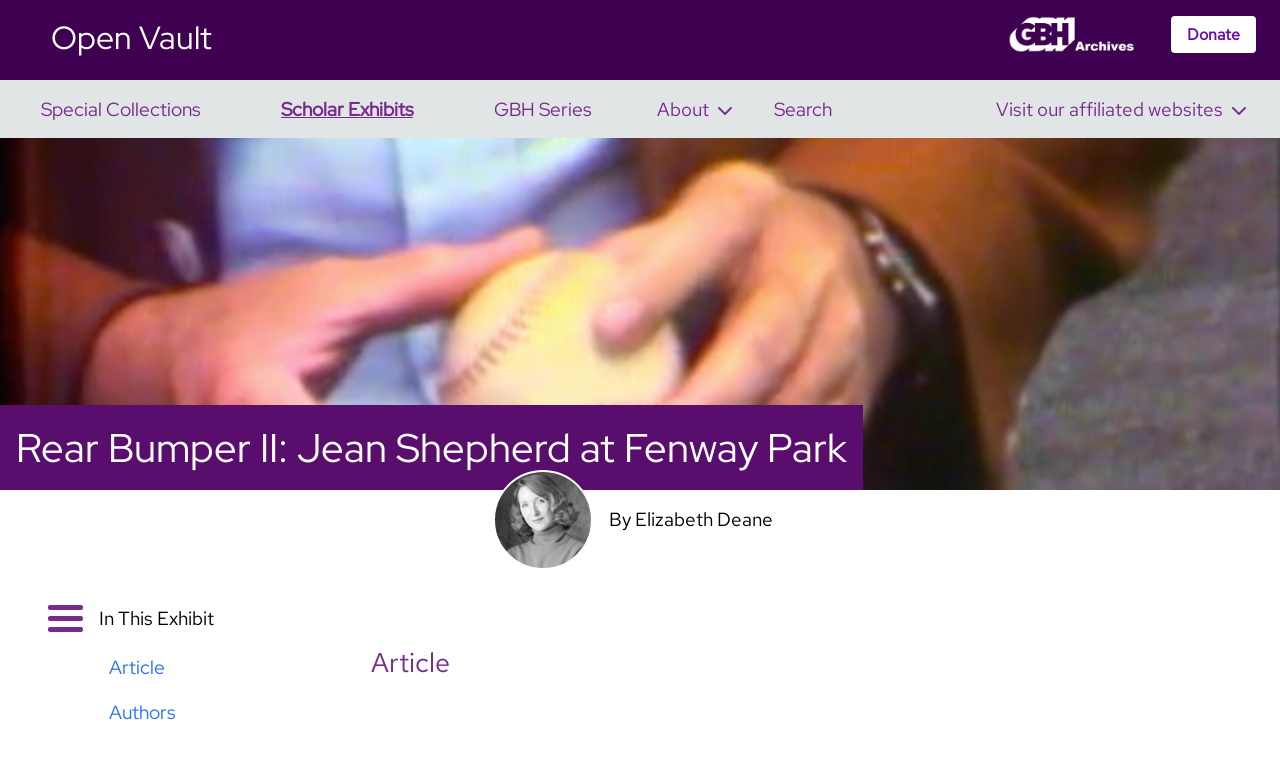

--- FILE ---
content_type: text/html; charset=utf-8
request_url: https://openvault.wgbh.org/exhibits/rear-bumper-ii-jean-shepherd-at-fenway-park
body_size: 7929
content:
<!DOCTYPE html><html lang="en"><head><meta charSet="utf-8"/><meta name="viewport" content="width=device-width,initial-scale=1"/><link rel="preload" as="image" href="/MLA_logo_white.png"/><link rel="preload" as="image" href="/yt.png"/><link rel="preload" as="image" href="/fb.png"/><link rel="preload" as="image" href="/ig.png"/><link rel="preload" as="image" href="/tw.png"/><link rel="modulepreload" href="/assets/entry.client-CFJMId4H.js"/><link rel="modulepreload" href="/assets/chunk-UH6JLGW7-DJcGWiaX.js"/><link rel="modulepreload" href="/assets/index-9aZD57dx.js"/><link rel="modulepreload" href="/assets/root-CQBmYKF2.js"/><link rel="modulepreload" href="/assets/meta-B4ZA7KxC.js"/><link rel="modulepreload" href="/assets/createLucideIcon-I4RYVV9Z.js"/><link rel="modulepreload" href="/assets/external-link-E7TqRipe.js"/><link rel="modulepreload" href="/assets/mobileMenu-DiMeICvD.js"/><link rel="modulepreload" href="/assets/exhibits._exhibitSlug-CRy_CirV.js"/><link rel="modulepreload" href="/assets/exhibitPresenter-BjxB560G.js"/><link rel="modulepreload" href="/assets/pageHelpers-BCfZYuTJ.js"/><title>Rear Bumper II: Jean Shepherd at Fenway Park | GBH Open Vault</title><meta name="description" content="Scholar Exhibit from GBH Open Vault"/><meta property="og:url" content="http://openvault.wgbh.org/exhibits/rear-bumper-ii-jean-shepherd-at-fenway-park"/><meta property="og:type" content="article"/><meta property="og:title" content="Rear Bumper II: Jean Shepherd at Fenway Park"/><meta property="og:description" content="GBH Open Vault Exhibit"/><meta property="og:image" content="https://s3.amazonaws.com/media.openvault.wgbh.org/images/Screenshot_2024-11-05_at_7.48.47.2e16d0ba.fill-1920x1080.png?AWSAccessKeyId=AKIAR3SRUQECB7ACZ5EF&amp;Signature=cIsdG2EpoSyxCVbE%2BNf%2B6lGSUos%3D&amp;Expires=1769448222"/><meta name="twitter:card" content="summary_large_image"/><meta property="twitter:domain" content="openvault.wgbh.org"/><meta property="twitter:url" content="http://openvault.wgbh.org/exhibits/rear-bumper-ii-jean-shepherd-at-fenway-park"/><meta name="twitter:title" content="Rear Bumper II: Jean Shepherd at Fenway Park"/><meta name="twitter:description" content="GBH Open Vault Exhibit"/><meta name="twitter:image" content="https://s3.amazonaws.com/media.openvault.wgbh.org/images/Screenshot_2024-11-05_at_7.48.47.2e16d0ba.fill-1920x1080.png?AWSAccessKeyId=AKIAR3SRUQECB7ACZ5EF&amp;Signature=cIsdG2EpoSyxCVbE%2BNf%2B6lGSUos%3D&amp;Expires=1769448222"/><link rel="icon" href="/favicon.ico" type="image/png"/><link rel="stylesheet" href="/assets/root-DrQYuPf3.css"/><script src="https://www.googletagmanager.com/gtag/js?id=G-H82X285XCF"></script><script>window.dataLayer = window.dataLayer || [];
          function gtag(){dataLayer.push(arguments);}
          gtag('js', new Date());
          gtag('config', 'G-H82X285XCF');</script></head><body><section class="Toastify" aria-live="polite" aria-atomic="false" aria-relevant="additions text" aria-label="Notifications Alt+T"></section><div class="top-bar-container"><div class="purple-bar-container"><a href="/" class="top-title">Open Vault</a><img src="/MLA_logo_white.png" class="ov-logo"/><a href="https://gbharchivesopenvault.donorsupport.co/page/general-fundraising" class="donate-button" target="_blank" rel="noopener noreferrer">Donate</a></div></div><div class="navigation-bar-container"><div id="mobile-menu">Open Vault<div class="menu-icon" id="mobile-menu-icon"><div></div><div></div><div></div></div></div><div id="navigation-bar" class="navigation-bar mobile-hidden"><a class="navigation-link" href="/collections"><div>Special Collections</div></a><a class="navigation-link highlight" href="/exhibits"><div>Scholar Exhibits</div></a><a class="navigation-link" href="/series"><div>GBH Series</div></a><div class="drawermenu-container about-menu"><span class="drawermenu-label">About<svg xmlns="http://www.w3.org/2000/svg" width="24" height="24" viewBox="0 0 24 24" fill="none" stroke="currentColor" stroke-width="2" stroke-linecap="round" stroke-linejoin="round" class="lucide lucide-chevron-down" aria-hidden="true"><path d="m6 9 6 6 6-6"></path></svg></span><div class="drawermenu-items"><a class="drawer-item" href="/about"><h4 class="drawer-title">About Open Vault </h4><div class="drawer-subtitle"></div><hr/></a><a class="drawer-item" href="https://gbharchivesopenvault.donorsupport.co/page/general-fundraising" target="_blank"><h4 class="drawer-title">Support Us <svg xmlns="http://www.w3.org/2000/svg" width="16" height="16" viewBox="0 0 24 24" fill="none" stroke="currentColor" stroke-width="2" stroke-linecap="round" stroke-linejoin="round" class="lucide lucide-external-link" aria-hidden="true"><path d="M15 3h6v6"></path><path d="M10 14 21 3"></path><path d="M18 13v6a2 2 0 0 1-2 2H5a2 2 0 0 1-2-2V8a2 2 0 0 1 2-2h6"></path></svg></h4><div class="drawer-subtitle"></div><hr/></a><a class="drawer-item" href="/visit-us"><h4 class="drawer-title">Visit Us </h4><div class="drawer-subtitle"></div><hr/></a><a class="drawer-item" href="/faq"><h4 class="drawer-title">FAQ </h4><div class="drawer-subtitle"></div><hr/></a><a class="drawer-item" href="/credits"><h4 class="drawer-title">Credits </h4><div class="drawer-subtitle"></div><hr/></a><a class="drawer-item" href="/contact-us"><h4 class="drawer-title">Contact Us </h4><div class="drawer-subtitle"></div></a></div></div><a class="navigation-link" href="/search"><div>Search</div></a><a class="navigation-spacer"></a><div class="drawermenu-container affiliated-websites-menu"><span class="drawermenu-label">Visit our affiliated websites<svg xmlns="http://www.w3.org/2000/svg" width="24" height="24" viewBox="0 0 24 24" fill="none" stroke="currentColor" stroke-width="2" stroke-linecap="round" stroke-linejoin="round" class="lucide lucide-chevron-down" aria-hidden="true"><path d="m6 9 6 6 6-6"></path></svg></span><div class="drawermenu-items"><a class="drawer-item" href="https://americanarchive.org" target="_blank"><h4 class="drawer-title">American Archive of Public Broadcasting <svg xmlns="http://www.w3.org/2000/svg" width="16" height="16" viewBox="0 0 24 24" fill="none" stroke="currentColor" stroke-width="2" stroke-linecap="round" stroke-linejoin="round" class="lucide lucide-external-link" aria-hidden="true"><path d="M15 3h6v6"></path><path d="M10 14 21 3"></path><path d="M18 13v6a2 2 0 0 1-2 2H5a2 2 0 0 1-2-2V8a2 2 0 0 1 2-2h6"></path></svg></h4><div class="drawer-subtitle">Access nearly 12,000 public media programs</div><hr/></a><a class="drawer-item" href="http://www.wgbhstocksales.org/" target="_blank"><h4 class="drawer-title">GBH Stock Sales <svg xmlns="http://www.w3.org/2000/svg" width="16" height="16" viewBox="0 0 24 24" fill="none" stroke="currentColor" stroke-width="2" stroke-linecap="round" stroke-linejoin="round" class="lucide lucide-external-link" aria-hidden="true"><path d="M15 3h6v6"></path><path d="M10 14 21 3"></path><path d="M18 13v6a2 2 0 0 1-2 2H5a2 2 0 0 1-2-2V8a2 2 0 0 1 2-2h6"></path></svg></h4><div class="drawer-subtitle">License footage from GBH programs</div><hr/></a><a class="drawer-item" href="https://bostonlocaltv.org/" target="_blank"><h4 class="drawer-title">Boston Local TV News <svg xmlns="http://www.w3.org/2000/svg" width="16" height="16" viewBox="0 0 24 24" fill="none" stroke="currentColor" stroke-width="2" stroke-linecap="round" stroke-linejoin="round" class="lucide lucide-external-link" aria-hidden="true"><path d="M15 3h6v6"></path><path d="M10 14 21 3"></path><path d="M18 13v6a2 2 0 0 1-2 2H5a2 2 0 0 1-2-2V8a2 2 0 0 1 2-2h6"></path></svg></h4><div class="drawer-subtitle">Learn more about the history of Boston’s local news</div></a></div></div></div></div><div><div class="page-container"><div class="page-titlebar" style="background-image:url(https://s3.amazonaws.com/media.openvault.wgbh.org/images/Screenshot_2024-11-05_at_7.48.47_.2e16d0ba.fill-1600x500.png?AWSAccessKeyId=AKIAR3SRUQECB7ACZ5EF&amp;Signature=TqPrU45dVt8tq3QC3E3VZU5dN9w%3D&amp;Expires=1769448222)"><h1 class="page-titlebar-title"><div>Rear Bumper II: Jean Shepherd at Fenway Park</div></h1></div><div class="page-authorbubble-stacked"><div style="background-image:url(https://s3.amazonaws.com/media.openvault.wgbh.org/images/elizabeth_deane_headshot.2e16d0ba.fill-100x100.png?AWSAccessKeyId=AKIAR3SRUQECB7ACZ5EF&amp;Signature=a2k2unoQg9gJn%2B%2FxqjCXmzxdfCk%3D&amp;Expires=1769448222)" class="author-bubble stack"></div><div class="author-extras"><div class="author-byline"><div>By <!-- -->Elizabeth Deane</div></div></div></div><div class="page-sidebar sidebar-open"><div class="page-sidebar-header"><div class="menu-icon" id="sidebar-menu-icon"><div></div><div></div><div></div></div><div class="page-sidebar-title mobile-hidden">In This Exhibit</div></div><div class="page-sidebar-link"><a><p data-block-key="agwp4">Article</p></a></div><div class="page-sidebar-link"><a class="">Authors</a></div></div><div class="page-body-container"><div class="page-body"><h3 id="4ab22d03-41fb-4304-a6c8-a6b1946740d6" class="content-block content-heading"><p data-block-key="agwp4">Article</p></h3><div id="7b9527c1-7422-4c77-851b-7182da63f2d6" class="content-block content-text"><p data-block-key="s89h6">It's Fenway Park's centennial year and GBH throws out the first pitch this month with <i>Fenway Park at 100</i> (Tues, 3/27 on GBH 2). Open Vault has its own, more bittersweet song of praise for Boston's great ballpark—from a diehard Chicago White Sox fan. <b>Originally Published March 2012.</b></p></div><div id="8498906d-d78f-4f62-854a-0773f3323c9e" class="content-block content-text"><p data-block-key="s89h6">In the 1960s, New York radio icon and Midwest native Jean Shepherd—the man whose stories inspired the cinematic classic <i>A Christmas Story</i> — made a series of short films around Boston with producer Fred Barzyk. Barzyk was 22 and working at GBH, then a little station housed in a former roller skating rink in Cambridge. One Saturday afternoon, idly scanning the radio dial, he came upon Shepherd and fell under his storytelling spell. “He was like this jazz musician using words, taking riffs off his main idea but always returning back again," Barzyk recalls. "I knew I had to work with him."</p><p data-block-key="am8jg">With the innocence of youth, Barzyk wrote Shepherd and offered him a half hour of airtime. "All I could pay him was $1 for signing the release," Barzyk says. Shepherd covered his own airfare and showed up, Barzyk believes, because he wanted to forge his credentials in the academic world and the GBH stationery used to contact him highlighted the station's connection to Harvard, MIT, Brandeis, and Tufts, among other schools.</p><p data-block-key="42va1">The first show, <i>Jean Shepherd, American Humorist</i>, was shot in 1962 on the dock at the Museum of Science with the Charles River as the backdrop. Shepherd told two of his classic stories, including the Ovaltine story, which was later immortalized in <i>A Christmas Story</i>, a holiday favorite based on Shepherd's semi-autobiographical musings. When Shepherd finished, the crew applauded. "This wasn't like our normal shows," Barzyk says. "We were doing lectures, piano shows, and educational courses for distant learners. And here was this guy entertaining us."</p><p data-block-key="c95d7">Thus began a collaboration that continued for three decades and included the great GBH-produced series from the 1970s, <i>Jean Shepherd's America</i>. The short pieces they produced in the 1960s were called <i>Rear Bumpers</i> after a television show Shepherd had hosted in Cincinnati early in his career. In October 1969, Shepherd and Barzyk filmed inside an empty Fenway Park. Shepherd's mood in the piece ranges from dread to admiration. He hurls a ball toward the Green Monster and waits for "one of the most sickening sounds in the entire baseball world," evoking what it meant to a boy listening on the radio. "This is the fence that has destroyed more dreams... and broken more outfielders' necks than any other piece of real estate in the history of Western man," he says.</p><p data-block-key="34t5v">It all seemed to that boy in the Midwest to be taking place so far away: "It was remote, kind of like a foreign land... like a broadcast from Yugoslavia." And then he turns back toward the field and the sweep of the park. "What a beautiful place," Shepherd says, "take a look at that great green outfield." It's a love poem spoken from the heart of the park by a lifelong Fenway outsider.</p></div><div><h3 id="76798ed4-1b15-49df-b52a-eaf98aaacca3" class="content-heading"><p data-block-key="d32ev">Media</p></h3><div class="aapb-records"><a target="_blank" class="aapb-records-seemore" href="undefined/catalog?f[special_collections][]=ov-jean-shepherd&amp;sort=title+asc&amp;f[access_types][]=online">View on AAPB &gt;</a></div></div><h3 id="authors-section" class="page-authors-title">Author</h3><div class="page-authorbubble-bottom-container"><div style="background-image:url(https://s3.amazonaws.com/media.openvault.wgbh.org/images/elizabeth_deane_headshot.2e16d0ba.fill-100x100.png?AWSAccessKeyId=AKIAR3SRUQECB7ACZ5EF&amp;Signature=a2k2unoQg9gJn%2B%2FxqjCXmzxdfCk%3D&amp;Expires=1769448222)" class="author-bubble"></div><div class="author-extras-bottom"><div class="author-byline"><div>Elizabeth Deane</div></div><div class="author-bio"><p data-block-key="xiu6l">Deane is a producer, writer, and filmmaker. She was creator and executive producer of PBS's ten-part musical history <i>Rock & Roll</i>, for which she won the Peabody Award and the ASCAP Award for Excellence in Music Programming. Deane as executive producer for <i>The Kennedys</i> and <i>Nixon</i>, two presidential profiles for the history series <i>American Experience</i>, both remain among the most-watched special programs in PBS history. Her recent films include <i>John & Abigail Adams</i> and <i>Reconstruction: The Second Civil War</i>. Her numerous awards include four Peabody Awards, a duPont-Columbia Award, an Emmy, a Writers' Guild Award, a Worldfest Houston Gold Medal, the Japan Prize, the Organization of American Historians' Erik Barnouw Award, and Britain's Broadcasting Press Guild Award.</p></div></div></div></div></div></div></div><script>window.ENV = {"AAPB_HOST":"https://americanarchive.org","OV_API_URL":"http://ov-wag","ES_OV_INDEX":"wagtail__wagtailcore_page","GBH_INDEX":"gbh-series","ORGAN_URL":"http://organ.organ"}</script><div class="bottom-bar-container"><div class="bottom-bar-row"><div class="bottom-bar-column"><div class="bottom-bar-logos"><img src="/MLA_logo_white.png"/></div></div><div class="bottom-bar-column"><a class="bottom-bar-link" href="/series">GBH Series</a><a class="bottom-bar-link" href="/exhibits">Scholar Exhibits</a><a class="bottom-bar-link" href="/collections">Special Collections</a></div><div class="bottom-bar-column"><a class="bottom-bar-link" href="https://gbharchivesopenvault.donorsupport.co/page/general-fundraising">Support Us</a><a class="bottom-bar-link" href="/visit-us">Visit Us</a><a class="bottom-bar-link" href="/faq">Help</a><a class="bottom-bar-link" href="/credits">Credits</a></div><div class="bottom-bar-column"><a class="bottom-bar-link" href="/contact-us">Contact Us</a><a class="bottom-bar-link" href="/privacy-policy">Privacy Policy</a><a class="bottom-bar-link" href="/terms">Terms &amp; Conditions</a><div><a target="_blank" href="https://www.youtube.com/@GBHArchives"><img class="social-icon" src="/yt.png"/></a><a target="_blank" href="https://www.facebook.com/GBHArchives/"><img class="social-icon" src="/fb.png"/></a><a target="_blank" href="https://www.instagram.com/gbharchives/"><img class="social-icon" src="/ig.png"/></a><a target="_blank" href="https://x.com/GBHArchives"><img class="social-icon" src="/tw.png"/></a></div></div></div><div class="bottom-bar-row"><div class="bottom-bar-doublecolumn">2024 WGBH Educational Foundation. All rights reserved.</div></div></div><script>((storageKey2, restoreKey) => {
    if (!window.history.state || !window.history.state.key) {
      let key = Math.random().toString(32).slice(2);
      window.history.replaceState({ key }, "");
    }
    try {
      let positions = JSON.parse(sessionStorage.getItem(storageKey2) || "{}");
      let storedY = positions[restoreKey || window.history.state.key];
      if (typeof storedY === "number") {
        window.scrollTo(0, storedY);
      }
    } catch (error) {
      console.error(error);
      sessionStorage.removeItem(storageKey2);
    }
  })("react-router-scroll-positions", null)</script><script>window.__reactRouterContext = {"basename":"/","future":{"unstable_middleware":false,"unstable_optimizeDeps":false,"unstable_splitRouteModules":false,"unstable_subResourceIntegrity":false,"unstable_viteEnvironmentApi":false},"routeDiscovery":{"mode":"lazy","manifestPath":"/__manifest"},"ssr":true,"isSpaMode":false};window.__reactRouterContext.stream = new ReadableStream({start(controller){window.__reactRouterContext.streamController = controller;}}).pipeThrough(new TextEncoderStream());</script><script type="module" async="">;
import * as route0 from "/assets/root-CQBmYKF2.js";
import * as route1 from "/assets/exhibits._exhibitSlug-CRy_CirV.js";
  window.__reactRouterManifest = {
  "entry": {
    "module": "/assets/entry.client-CFJMId4H.js",
    "imports": [
      "/assets/chunk-UH6JLGW7-DJcGWiaX.js",
      "/assets/index-9aZD57dx.js"
    ],
    "css": []
  },
  "routes": {
    "root": {
      "id": "root",
      "path": "",
      "hasAction": false,
      "hasLoader": true,
      "hasClientAction": false,
      "hasClientLoader": false,
      "hasClientMiddleware": false,
      "hasErrorBoundary": true,
      "module": "/assets/root-CQBmYKF2.js",
      "imports": [
        "/assets/chunk-UH6JLGW7-DJcGWiaX.js",
        "/assets/index-9aZD57dx.js",
        "/assets/meta-B4ZA7KxC.js",
        "/assets/createLucideIcon-I4RYVV9Z.js",
        "/assets/external-link-E7TqRipe.js",
        "/assets/mobileMenu-DiMeICvD.js"
      ],
      "css": [
        "/assets/root-DrQYuPf3.css"
      ]
    },
    "routes/exhibits.$exhibitSlug": {
      "id": "routes/exhibits.$exhibitSlug",
      "parentId": "root",
      "path": "exhibits/:exhibitSlug",
      "hasAction": false,
      "hasLoader": true,
      "hasClientAction": false,
      "hasClientLoader": false,
      "hasClientMiddleware": false,
      "hasErrorBoundary": true,
      "module": "/assets/exhibits._exhibitSlug-CRy_CirV.js",
      "imports": [
        "/assets/chunk-UH6JLGW7-DJcGWiaX.js",
        "/assets/exhibitPresenter-BjxB560G.js",
        "/assets/meta-B4ZA7KxC.js",
        "/assets/pageHelpers-BCfZYuTJ.js",
        "/assets/mobileMenu-DiMeICvD.js",
        "/assets/index-9aZD57dx.js",
        "/assets/createLucideIcon-I4RYVV9Z.js"
      ],
      "css": []
    },
    "routes/_index": {
      "id": "routes/_index",
      "parentId": "root",
      "index": true,
      "hasAction": false,
      "hasLoader": true,
      "hasClientAction": false,
      "hasClientLoader": false,
      "hasClientMiddleware": false,
      "hasErrorBoundary": false,
      "module": "/assets/_index-CAAJXjuN.js",
      "imports": [
        "/assets/chunk-UH6JLGW7-DJcGWiaX.js",
        "/assets/pageHelpers-BCfZYuTJ.js",
        "/assets/shuffle-DvLGyrGa.js",
        "/assets/mobileMenu-DiMeICvD.js",
        "/assets/index-9aZD57dx.js"
      ],
      "css": [
        "/assets/_index-72fM2Ouz.css"
      ]
    },
    "routes/exhibits._index": {
      "id": "routes/exhibits._index",
      "parentId": "root",
      "path": "exhibits",
      "index": true,
      "hasAction": false,
      "hasLoader": true,
      "hasClientAction": false,
      "hasClientLoader": false,
      "hasClientMiddleware": false,
      "hasErrorBoundary": false,
      "module": "/assets/exhibits._index-AL5PvvFe.js",
      "imports": [
        "/assets/chunk-UH6JLGW7-DJcGWiaX.js",
        "/assets/pageHelpers-BCfZYuTJ.js",
        "/assets/meta-B4ZA7KxC.js",
        "/assets/mobileMenu-DiMeICvD.js",
        "/assets/index-9aZD57dx.js"
      ],
      "css": []
    }
  },
  "url": "/assets/manifest-2822dfa7.js",
  "version": "2822dfa7"
};
  window.__reactRouterRouteModules = {"root":route0,"routes/exhibits.$exhibitSlug":route1};

import("/assets/entry.client-CFJMId4H.js");</script><!--$--><script>window.__reactRouterContext.streamController.enqueue("[{\"_1\":2,\"_133\":-5,\"_134\":-5},\"loaderData\",{\"_3\":4,\"_18\":19},\"root\",{\"_5\":6},\"ENV\",{\"_7\":8,\"_9\":-7,\"_10\":11,\"_12\":13,\"_14\":15,\"_16\":17},\"AAPB_HOST\",\"https://americanarchive.org\",\"COOKIE_CONSENT_ID\",\"OV_API_URL\",\"http://ov-wag\",\"ES_OV_INDEX\",\"wagtail__wagtailcore_page\",\"GBH_INDEX\",\"gbh-series\",\"ORGAN_URL\",\"http://organ.organ\",\"routes/exhibits.$exhibitSlug\",{\"_20\":21,\"_131\":132},\"exhibit\",{\"_22\":23,\"_24\":25,\"_49\":54,\"_55\":56,\"_87\":88,\"_98\":99,\"_103\":104,\"_108\":109,\"_110\":111,\"_127\":128,\"_129\":130},\"id\",23,\"meta\",{\"_26\":27,\"_28\":29,\"_30\":31,\"_32\":33,\"_34\":35,\"_36\":37,\"_38\":37,\"_39\":40,\"_41\":-5,\"_42\":43,\"_51\":52,\"_53\":35},\"type\",\"exhibits.ExhibitPage\",\"detail_url\",\"http://ov-wag/api/v2/exhibits/23/\",\"html_url\",\"http://localhost/rear-bumper-ii-jean-shepherd-at-fenway-park/\",\"slug\",\"rear-bumper-ii-jean-shepherd-at-fenway-park\",\"show_in_menus\",false,\"seo_title\",\"\",\"search_description\",\"first_published_at\",\"2024-04-16T16:45:55.542779Z\",\"alias_of\",\"parent\",{\"_22\":44,\"_24\":45,\"_49\":50},3,{\"_26\":46,\"_28\":47,\"_30\":48},\"home.HomePage\",\"http://ov-wag/api/v2/health/3/\",\"http://localhost/\",\"title\",\"Home\",\"last_published_at\",\"2024-12-16T15:10:44.434952Z\",\"featured\",\"Rear Bumper II: Jean Shepherd at Fenway Park\",\"body\",[57,62,66,69],{\"_26\":58,\"_59\":60,\"_22\":61},\"heading\",\"value\",\"\u003cp data-block-key=\\\"agwp4\\\"\u003eArticle\u003c/p\u003e\",\"4ab22d03-41fb-4304-a6c8-a6b1946740d6\",{\"_26\":63,\"_59\":64,\"_22\":65},\"text\",\"\u003cp data-block-key=\\\"s89h6\\\"\u003eIt's Fenway Park's centennial year and GBH throws out the first pitch this month with \u003ci\u003eFenway Park at 100\u003c/i\u003e (Tues, 3/27 on GBH 2). Open Vault has its own, more bittersweet song of praise for Boston's great ballpark—from a diehard Chicago White Sox fan. \u003cb\u003eOriginally Published March 2012.\u003c/b\u003e\u003c/p\u003e\",\"7b9527c1-7422-4c77-851b-7182da63f2d6\",{\"_26\":63,\"_59\":67,\"_22\":68},\"\u003cp data-block-key=\\\"s89h6\\\"\u003eIn the 1960s, New York radio icon and Midwest native Jean Shepherd—the man whose stories inspired the cinematic classic \u003ci\u003eA Christmas Story\u003c/i\u003e — made a series of short films around Boston with producer Fred Barzyk. Barzyk was 22 and working at GBH, then a little station housed in a former roller skating rink in Cambridge. One Saturday afternoon, idly scanning the radio dial, he came upon Shepherd and fell under his storytelling spell. “He was like this jazz musician using words, taking riffs off his main idea but always returning back again,\\\" Barzyk recalls. \\\"I knew I had to work with him.\\\"\u003c/p\u003e\u003cp data-block-key=\\\"am8jg\\\"\u003eWith the innocence of youth, Barzyk wrote Shepherd and offered him a half hour of airtime. \\\"All I could pay him was $1 for signing the release,\\\" Barzyk says. Shepherd covered his own airfare and showed up, Barzyk believes, because he wanted to forge his credentials in the academic world and the GBH stationery used to contact him highlighted the station's connection to Harvard, MIT, Brandeis, and Tufts, among other schools.\u003c/p\u003e\u003cp data-block-key=\\\"42va1\\\"\u003eThe first show, \u003ci\u003eJean Shepherd, American Humorist\u003c/i\u003e, was shot in 1962 on the dock at the Museum of Science with the Charles River as the backdrop. Shepherd told two of his classic stories, including the Ovaltine story, which was later immortalized in \u003ci\u003eA Christmas Story\u003c/i\u003e, a holiday favorite based on Shepherd's semi-autobiographical musings. When Shepherd finished, the crew applauded. \\\"This wasn't like our normal shows,\\\" Barzyk says. \\\"We were doing lectures, piano shows, and educational courses for distant learners. And here was this guy entertaining us.\\\"\u003c/p\u003e\u003cp data-block-key=\\\"c95d7\\\"\u003eThus began a collaboration that continued for three decades and included the great GBH-produced series from the 1970s, \u003ci\u003eJean Shepherd's America\u003c/i\u003e. The short pieces they produced in the 1960s were called \u003ci\u003eRear Bumpers\u003c/i\u003e after a television show Shepherd had hosted in Cincinnati early in his career. In October 1969, Shepherd and Barzyk filmed inside an empty Fenway Park. Shepherd's mood in the piece ranges from dread to admiration. He hurls a ball toward the Green Monster and waits for \\\"one of the most sickening sounds in the entire baseball world,\\\" evoking what it meant to a boy listening on the radio. \\\"This is the fence that has destroyed more dreams... and broken more outfielders' necks than any other piece of real estate in the history of Western man,\\\" he says.\u003c/p\u003e\u003cp data-block-key=\\\"34t5v\\\"\u003eIt all seemed to that boy in the Midwest to be taking place so far away: \\\"It was remote, kind of like a foreign land... like a broadcast from Yugoslavia.\\\" And then he turns back toward the field and the sweep of the park. \\\"What a beautiful place,\\\" Shepherd says, \\\"take a look at that great green outfield.\\\" It's a love poem spoken from the heart of the park by a lifelong Fenway outsider.\u003c/p\u003e\",\"8498906d-d78f-4f62-854a-0773f3323c9e\",{\"_26\":70,\"_59\":71,\"_22\":86},\"programs\",{\"_72\":73,\"_75\":76,\"_77\":78,\"_79\":78,\"_80\":35,\"_49\":81,\"_82\":-5,\"_83\":-5,\"_84\":85},\"guids\",[74],\"cpb-aacip-15-gh9b56d92x\",\"special_collections\",\"ov-jean-shepherd\",\"show_title\",true,\"show_thumbnail\",\"show_sidebar\",\"\u003cp data-block-key=\\\"d32ev\\\"\u003eMedia\u003c/p\u003e\",\"start_time\",\"end_time\",\"access_level\",\"online\",\"76798ed4-1b15-49df-b52a-eaf98aaacca3\",\"cover_image\",{\"_89\":90,\"_91\":90,\"_92\":93,\"_94\":95,\"_96\":97},\"url\",\"https://s3.amazonaws.com/media.openvault.wgbh.org/images/Screenshot_2024-11-05_at_7.48.47.2e16d0ba.fill-1920x1080.png?AWSAccessKeyId=AKIAR3SRUQECB7ACZ5EF\u0026Signature=cIsdG2EpoSyxCVbE%2BNf%2B6lGSUos%3D\u0026Expires=1769448222\",\"full_url\",\"width\",1220,\"height\",686,\"alt\",\"Shepherd_Fenway\",\"cover_thumb\",{\"_89\":100,\"_91\":100,\"_92\":101,\"_94\":102,\"_96\":97},\"https://s3.amazonaws.com/media.openvault.wgbh.org/images/Screenshot_2024-11-05_at_7.48.47_P.2e16d0ba.fill-480x270.png?AWSAccessKeyId=AKIAR3SRUQECB7ACZ5EF\u0026Signature=yqrrvgM%2B96pG1KCkoCrUUCZhSeU%3D\u0026Expires=1769448222\",480,270,\"hero_image\",{\"_89\":105,\"_91\":105,\"_92\":106,\"_94\":107,\"_96\":97},\"https://s3.amazonaws.com/media.openvault.wgbh.org/images/Screenshot_2024-11-05_at_7.48.47_.2e16d0ba.fill-1600x500.png?AWSAccessKeyId=AKIAR3SRUQECB7ACZ5EF\u0026Signature=TqPrU45dVt8tq3QC3E3VZU5dN9w%3D\u0026Expires=1769448222\",1418,444,\"hero_thumb\",{\"_89\":100,\"_91\":100,\"_92\":101,\"_94\":102,\"_96\":97},\"authors\",[112],{\"_22\":113,\"_24\":114,\"_116\":117,\"_118\":119,\"_120\":121,\"_125\":126},16,{\"_26\":115},\"authors.AuthorsOrderable\",\"author_id\",8,\"name\",\"Elizabeth Deane\",\"image\",{\"_89\":122,\"_91\":122,\"_92\":123,\"_94\":123,\"_96\":124},\"https://s3.amazonaws.com/media.openvault.wgbh.org/images/elizabeth_deane_headshot.2e16d0ba.fill-100x100.png?AWSAccessKeyId=AKIAR3SRUQECB7ACZ5EF\u0026Signature=a2k2unoQg9gJn%2B%2FxqjCXmzxdfCk%3D\u0026Expires=1769448222\",100,\"elizabeth_deane_headshot\",\"bio\",\"\u003cp data-block-key=\\\"xiu6l\\\"\u003eDeane is a producer, writer, and filmmaker. She was creator and executive producer of PBS's ten-part musical history \u003ci\u003eRock \u0026amp; Roll\u003c/i\u003e, for which she won the Peabody Award and the ASCAP Award for Excellence in Music Programming. Deane as executive producer for \u003ci\u003eThe Kennedys\u003c/i\u003e and \u003ci\u003eNixon\u003c/i\u003e, two presidential profiles for the history series \u003ci\u003eAmerican Experience\u003c/i\u003e, both remain among the most-watched special programs in PBS history. Her recent films include \u003ci\u003eJohn \u0026amp; Abigail Adams\u003c/i\u003e and \u003ci\u003eReconstruction: The Second Civil War\u003c/i\u003e. Her numerous awards include four Peabody Awards, a duPont-Columbia Award, an Emmy, a Writers' Guild Award, a Worldfest Houston Gold Medal, the Japan Prize, the Organization of American Historians' Erik Barnouw Award, and Britain's Broadcasting Press Guild Award.\u003c/p\u003e\",\"footnotes\",[],\"other_exhibits\",[],\"server_url\",\"http://openvault.wgbh.org/exhibits/rear-bumper-ii-jean-shepherd-at-fenway-park\",\"actionData\",\"errors\"]\n");</script><!--$--><script>window.__reactRouterContext.streamController.close();</script><!--/$--><!--/$--></body></html>

--- FILE ---
content_type: text/css; charset=UTF-8
request_url: https://openvault.wgbh.org/assets/root-DrQYuPf3.css
body_size: 7702
content:
:root{--toastify-color-light: #fff;--toastify-color-dark: #121212;--toastify-color-info: #3498db;--toastify-color-success: #07bc0c;--toastify-color-warning: #f1c40f;--toastify-color-error: hsl(6, 78%, 57%);--toastify-color-transparent: rgba(255, 255, 255, .7);--toastify-icon-color-info: var(--toastify-color-info);--toastify-icon-color-success: var(--toastify-color-success);--toastify-icon-color-warning: var(--toastify-color-warning);--toastify-icon-color-error: var(--toastify-color-error);--toastify-container-width: fit-content;--toastify-toast-width: 320px;--toastify-toast-offset: 16px;--toastify-toast-top: max(var(--toastify-toast-offset), env(safe-area-inset-top));--toastify-toast-right: max(var(--toastify-toast-offset), env(safe-area-inset-right));--toastify-toast-left: max(var(--toastify-toast-offset), env(safe-area-inset-left));--toastify-toast-bottom: max(var(--toastify-toast-offset), env(safe-area-inset-bottom));--toastify-toast-background: #fff;--toastify-toast-padding: 14px;--toastify-toast-min-height: 64px;--toastify-toast-max-height: 800px;--toastify-toast-bd-radius: 6px;--toastify-toast-shadow: 0px 4px 12px rgba(0, 0, 0, .1);--toastify-font-family: sans-serif;--toastify-z-index: 9999;--toastify-text-color-light: #757575;--toastify-text-color-dark: #fff;--toastify-text-color-info: #fff;--toastify-text-color-success: #fff;--toastify-text-color-warning: #fff;--toastify-text-color-error: #fff;--toastify-spinner-color: #616161;--toastify-spinner-color-empty-area: #e0e0e0;--toastify-color-progress-light: linear-gradient(to right, #4cd964, #5ac8fa, #007aff, #34aadc, #5856d6, #ff2d55);--toastify-color-progress-dark: #bb86fc;--toastify-color-progress-info: var(--toastify-color-info);--toastify-color-progress-success: var(--toastify-color-success);--toastify-color-progress-warning: var(--toastify-color-warning);--toastify-color-progress-error: var(--toastify-color-error);--toastify-color-progress-bgo: .2}.Toastify__toast-container{z-index:var(--toastify-z-index);-webkit-transform:translate3d(0,0,var(--toastify-z-index));position:fixed;width:var(--toastify-container-width);box-sizing:border-box;color:#fff;display:flex;flex-direction:column}.Toastify__toast-container--top-left{top:var(--toastify-toast-top);left:var(--toastify-toast-left)}.Toastify__toast-container--top-center{top:var(--toastify-toast-top);left:50%;transform:translate(-50%);align-items:center}.Toastify__toast-container--top-right{top:var(--toastify-toast-top);right:var(--toastify-toast-right);align-items:end}.Toastify__toast-container--bottom-left{bottom:var(--toastify-toast-bottom);left:var(--toastify-toast-left)}.Toastify__toast-container--bottom-center{bottom:var(--toastify-toast-bottom);left:50%;transform:translate(-50%);align-items:center}.Toastify__toast-container--bottom-right{bottom:var(--toastify-toast-bottom);right:var(--toastify-toast-right);align-items:end}.Toastify__toast{--y: 0;position:relative;touch-action:none;width:var(--toastify-toast-width);min-height:var(--toastify-toast-min-height);box-sizing:border-box;margin-bottom:1rem;padding:var(--toastify-toast-padding);border-radius:var(--toastify-toast-bd-radius);box-shadow:var(--toastify-toast-shadow);max-height:var(--toastify-toast-max-height);font-family:var(--toastify-font-family);z-index:0;display:flex;flex:1 auto;align-items:center;word-break:break-word}@media only screen and (max-width: 480px){.Toastify__toast-container{width:100vw;left:env(safe-area-inset-left);margin:0}.Toastify__toast-container--top-left,.Toastify__toast-container--top-center,.Toastify__toast-container--top-right{top:env(safe-area-inset-top);transform:translate(0)}.Toastify__toast-container--bottom-left,.Toastify__toast-container--bottom-center,.Toastify__toast-container--bottom-right{bottom:env(safe-area-inset-bottom);transform:translate(0)}.Toastify__toast-container--rtl{right:env(safe-area-inset-right);left:initial}.Toastify__toast{--toastify-toast-width: 100%;margin-bottom:0;border-radius:0}}.Toastify__toast-container[data-stacked=true]{width:var(--toastify-toast-width)}.Toastify__toast--stacked{position:absolute;width:100%;transform:translate3d(0,var(--y),0) scale(var(--s));transition:transform .3s}.Toastify__toast--stacked[data-collapsed] .Toastify__toast-body,.Toastify__toast--stacked[data-collapsed] .Toastify__close-button{transition:opacity .1s}.Toastify__toast--stacked[data-collapsed=false]{overflow:visible}.Toastify__toast--stacked[data-collapsed=true]:not(:last-child)>*{opacity:0}.Toastify__toast--stacked:after{content:"";position:absolute;left:0;right:0;height:calc(var(--g) * 1px);bottom:100%}.Toastify__toast--stacked[data-pos=top]{top:0}.Toastify__toast--stacked[data-pos=bot]{bottom:0}.Toastify__toast--stacked[data-pos=bot].Toastify__toast--stacked:before{transform-origin:top}.Toastify__toast--stacked[data-pos=top].Toastify__toast--stacked:before{transform-origin:bottom}.Toastify__toast--stacked:before{content:"";position:absolute;left:0;right:0;bottom:0;height:100%;transform:scaleY(3);z-index:-1}.Toastify__toast--rtl{direction:rtl}.Toastify__toast--close-on-click{cursor:pointer}.Toastify__toast-icon{margin-inline-end:10px;width:22px;flex-shrink:0;display:flex}.Toastify--animate{animation-fill-mode:both;animation-duration:.5s}.Toastify--animate-icon{animation-fill-mode:both;animation-duration:.3s}.Toastify__toast-theme--dark{background:var(--toastify-color-dark);color:var(--toastify-text-color-dark)}.Toastify__toast-theme--light,.Toastify__toast-theme--colored.Toastify__toast--default{background:var(--toastify-color-light);color:var(--toastify-text-color-light)}.Toastify__toast-theme--colored.Toastify__toast--info{color:var(--toastify-text-color-info);background:var(--toastify-color-info)}.Toastify__toast-theme--colored.Toastify__toast--success{color:var(--toastify-text-color-success);background:var(--toastify-color-success)}.Toastify__toast-theme--colored.Toastify__toast--warning{color:var(--toastify-text-color-warning);background:var(--toastify-color-warning)}.Toastify__toast-theme--colored.Toastify__toast--error{color:var(--toastify-text-color-error);background:var(--toastify-color-error)}.Toastify__progress-bar-theme--light{background:var(--toastify-color-progress-light)}.Toastify__progress-bar-theme--dark{background:var(--toastify-color-progress-dark)}.Toastify__progress-bar--info{background:var(--toastify-color-progress-info)}.Toastify__progress-bar--success{background:var(--toastify-color-progress-success)}.Toastify__progress-bar--warning{background:var(--toastify-color-progress-warning)}.Toastify__progress-bar--error{background:var(--toastify-color-progress-error)}.Toastify__progress-bar-theme--colored.Toastify__progress-bar--info,.Toastify__progress-bar-theme--colored.Toastify__progress-bar--success,.Toastify__progress-bar-theme--colored.Toastify__progress-bar--warning,.Toastify__progress-bar-theme--colored.Toastify__progress-bar--error{background:var(--toastify-color-transparent)}.Toastify__close-button{color:#fff;position:absolute;top:6px;right:6px;background:transparent;outline:none;border:none;padding:0;cursor:pointer;opacity:.7;transition:.3s ease;z-index:1}.Toastify__toast--rtl .Toastify__close-button{left:6px;right:unset}.Toastify__close-button--light{color:#000;opacity:.3}.Toastify__close-button>svg{fill:currentColor;height:16px;width:14px}.Toastify__close-button:hover,.Toastify__close-button:focus{opacity:1}@keyframes Toastify__trackProgress{0%{transform:scaleX(1)}to{transform:scaleX(0)}}.Toastify__progress-bar{position:absolute;bottom:0;left:0;width:100%;height:100%;z-index:1;opacity:.7;transform-origin:left}.Toastify__progress-bar--animated{animation:Toastify__trackProgress linear 1 forwards}.Toastify__progress-bar--controlled{transition:transform .2s}.Toastify__progress-bar--rtl{right:0;left:initial;transform-origin:right;border-bottom-left-radius:initial}.Toastify__progress-bar--wrp{position:absolute;overflow:hidden;bottom:0;left:0;width:100%;height:5px;border-bottom-left-radius:var(--toastify-toast-bd-radius);border-bottom-right-radius:var(--toastify-toast-bd-radius)}.Toastify__progress-bar--wrp[data-hidden=true]{opacity:0}.Toastify__progress-bar--bg{opacity:var(--toastify-color-progress-bgo);width:100%;height:100%}.Toastify__spinner{width:20px;height:20px;box-sizing:border-box;border:2px solid;border-radius:100%;border-color:var(--toastify-spinner-color-empty-area);border-right-color:var(--toastify-spinner-color);animation:Toastify__spin .65s linear infinite}@keyframes Toastify__bounceInRight{0%,60%,75%,90%,to{animation-timing-function:cubic-bezier(.215,.61,.355,1)}0%{opacity:0;transform:translate3d(3000px,0,0)}60%{opacity:1;transform:translate3d(-25px,0,0)}75%{transform:translate3d(10px,0,0)}90%{transform:translate3d(-5px,0,0)}to{transform:none}}@keyframes Toastify__bounceOutRight{20%{opacity:1;transform:translate3d(-20px,var(--y),0)}to{opacity:0;transform:translate3d(2000px,var(--y),0)}}@keyframes Toastify__bounceInLeft{0%,60%,75%,90%,to{animation-timing-function:cubic-bezier(.215,.61,.355,1)}0%{opacity:0;transform:translate3d(-3000px,0,0)}60%{opacity:1;transform:translate3d(25px,0,0)}75%{transform:translate3d(-10px,0,0)}90%{transform:translate3d(5px,0,0)}to{transform:none}}@keyframes Toastify__bounceOutLeft{20%{opacity:1;transform:translate3d(20px,var(--y),0)}to{opacity:0;transform:translate3d(-2000px,var(--y),0)}}@keyframes Toastify__bounceInUp{0%,60%,75%,90%,to{animation-timing-function:cubic-bezier(.215,.61,.355,1)}0%{opacity:0;transform:translate3d(0,3000px,0)}60%{opacity:1;transform:translate3d(0,-20px,0)}75%{transform:translate3d(0,10px,0)}90%{transform:translate3d(0,-5px,0)}to{transform:translateZ(0)}}@keyframes Toastify__bounceOutUp{20%{transform:translate3d(0,calc(var(--y) - 10px),0)}40%,45%{opacity:1;transform:translate3d(0,calc(var(--y) + 20px),0)}to{opacity:0;transform:translate3d(0,-2000px,0)}}@keyframes Toastify__bounceInDown{0%,60%,75%,90%,to{animation-timing-function:cubic-bezier(.215,.61,.355,1)}0%{opacity:0;transform:translate3d(0,-3000px,0)}60%{opacity:1;transform:translate3d(0,25px,0)}75%{transform:translate3d(0,-10px,0)}90%{transform:translate3d(0,5px,0)}to{transform:none}}@keyframes Toastify__bounceOutDown{20%{transform:translate3d(0,calc(var(--y) - 10px),0)}40%,45%{opacity:1;transform:translate3d(0,calc(var(--y) + 20px),0)}to{opacity:0;transform:translate3d(0,2000px,0)}}.Toastify__bounce-enter--top-left,.Toastify__bounce-enter--bottom-left{animation-name:Toastify__bounceInLeft}.Toastify__bounce-enter--top-right,.Toastify__bounce-enter--bottom-right{animation-name:Toastify__bounceInRight}.Toastify__bounce-enter--top-center{animation-name:Toastify__bounceInDown}.Toastify__bounce-enter--bottom-center{animation-name:Toastify__bounceInUp}.Toastify__bounce-exit--top-left,.Toastify__bounce-exit--bottom-left{animation-name:Toastify__bounceOutLeft}.Toastify__bounce-exit--top-right,.Toastify__bounce-exit--bottom-right{animation-name:Toastify__bounceOutRight}.Toastify__bounce-exit--top-center{animation-name:Toastify__bounceOutUp}.Toastify__bounce-exit--bottom-center{animation-name:Toastify__bounceOutDown}@keyframes Toastify__zoomIn{0%{opacity:0;transform:scale3d(.3,.3,.3)}50%{opacity:1}}@keyframes Toastify__zoomOut{0%{opacity:1}50%{opacity:0;transform:translate3d(0,var(--y),0) scale3d(.3,.3,.3)}to{opacity:0}}.Toastify__zoom-enter{animation-name:Toastify__zoomIn}.Toastify__zoom-exit{animation-name:Toastify__zoomOut}@keyframes Toastify__flipIn{0%{transform:perspective(400px) rotateX(90deg);animation-timing-function:ease-in;opacity:0}40%{transform:perspective(400px) rotateX(-20deg);animation-timing-function:ease-in}60%{transform:perspective(400px) rotateX(10deg);opacity:1}80%{transform:perspective(400px) rotateX(-5deg)}to{transform:perspective(400px)}}@keyframes Toastify__flipOut{0%{transform:translate3d(0,var(--y),0) perspective(400px)}30%{transform:translate3d(0,var(--y),0) perspective(400px) rotateX(-20deg);opacity:1}to{transform:translate3d(0,var(--y),0) perspective(400px) rotateX(90deg);opacity:0}}.Toastify__flip-enter{animation-name:Toastify__flipIn}.Toastify__flip-exit{animation-name:Toastify__flipOut}@keyframes Toastify__slideInRight{0%{transform:translate3d(110%,0,0);visibility:visible}to{transform:translate3d(0,var(--y),0)}}@keyframes Toastify__slideInLeft{0%{transform:translate3d(-110%,0,0);visibility:visible}to{transform:translate3d(0,var(--y),0)}}@keyframes Toastify__slideInUp{0%{transform:translate3d(0,110%,0);visibility:visible}to{transform:translate3d(0,var(--y),0)}}@keyframes Toastify__slideInDown{0%{transform:translate3d(0,-110%,0);visibility:visible}to{transform:translate3d(0,var(--y),0)}}@keyframes Toastify__slideOutRight{0%{transform:translate3d(0,var(--y),0)}to{visibility:hidden;transform:translate3d(110%,var(--y),0)}}@keyframes Toastify__slideOutLeft{0%{transform:translate3d(0,var(--y),0)}to{visibility:hidden;transform:translate3d(-110%,var(--y),0)}}@keyframes Toastify__slideOutDown{0%{transform:translate3d(0,var(--y),0)}to{visibility:hidden;transform:translate3d(0,500px,0)}}@keyframes Toastify__slideOutUp{0%{transform:translate3d(0,var(--y),0)}to{visibility:hidden;transform:translate3d(0,-500px,0)}}.Toastify__slide-enter--top-left,.Toastify__slide-enter--bottom-left{animation-name:Toastify__slideInLeft}.Toastify__slide-enter--top-right,.Toastify__slide-enter--bottom-right{animation-name:Toastify__slideInRight}.Toastify__slide-enter--top-center{animation-name:Toastify__slideInDown}.Toastify__slide-enter--bottom-center{animation-name:Toastify__slideInUp}.Toastify__slide-exit--top-left,.Toastify__slide-exit--bottom-left{animation-name:Toastify__slideOutLeft;animation-timing-function:ease-in;animation-duration:.3s}.Toastify__slide-exit--top-right,.Toastify__slide-exit--bottom-right{animation-name:Toastify__slideOutRight;animation-timing-function:ease-in;animation-duration:.3s}.Toastify__slide-exit--top-center{animation-name:Toastify__slideOutUp;animation-timing-function:ease-in;animation-duration:.3s}.Toastify__slide-exit--bottom-center{animation-name:Toastify__slideOutDown;animation-timing-function:ease-in;animation-duration:.3s}@keyframes Toastify__spin{0%{transform:rotate(0)}to{transform:rotate(360deg)}}:root{--index: 0}*:nth-child(1){--index: 0}*:nth-child(2){--index: 1}*:nth-child(3){--index: 2}*:nth-child(4){--index: 3}*:nth-child(5){--index: 4}*:nth-child(6){--index: 5}*:nth-child(7){--index: 6}*:nth-child(8){--index: 7}*:nth-child(9){--index: 8}*:nth-child(10){--index: 9}svg.lucide-external-link{margin-left:.5em}svg.lucide-chevron-down{position:absolute;margin-left:.2em;top:1em}svg.lucide-chevrons-left{margin-right:.2em;vertical-align:middle}html{scroll-behavior:smooth}body{font-family:Red Hat Text,sans-serif}h1,h2,pre{font-family:Red Hat Display,sans-serif}body,h1,h2{margin:0;margin-block-start:0;margin-block-end:0;margin-inline-start:0;margin-inline-end:0}h1,h2{font-family:Red Hat Display,sans-serif;color:var(--purple)}h1{font-size:3rem;font-weight:400}h2{font-size:2rem;font-weight:600}h3{color:var(--purple);font-size:1.7rem;font-weight:500}h4{color:var(--black);font-size:1rem;font-weight:700;margin-top:1rem;margin-bottom:1rem}input{padding:0}img{max-width:100%;overflow-clip-margin:0;overflow:hidden;-o-object-fit:contain;object-fit:contain}.legacy-warning{display:block;background-color:#fff6a3;color:var(--black);font-size:1.2em;padding:1em}a{color:var(--purple);text-decoration:none}:visited{color:var(--purple)}a:active.navigation-link{color:var(--blue)}a:active{color:var(--x-light-blue)}::-moz-selection{background:var(--x-light-blue)}::selection{background:var(--x-light-blue)}::-moz-selection{background:var(--light-blue)}.purple{color:var(--purple)}div.masterpiece-intro{vertical-align:middle;margin-bottom:4rem}div.masterpiece-summary{font-size:1em;line-height:1.6em;margin-right:2vw;text-align:left}div.page-body h1.masterpiece-bigtitle{font-size:3rem;line-height:4rem}a.masterpiece-link{color:var(--blue);display:inline-block;font-size:1.4rem;font-weight:700;margin-right:1em;width:100%}a.masterpiece-season-link{display:inline-block;color:var(--blue);font-size:1em;padding:.2em}div.season-group-content{-moz-columns:2;columns:2;margin-bottom:4vh}div.season-group-number{font-size:2em;font-weight:700;color:var(--dark-purple);margin-bottom:1.6vh;display:block;width:100%}div.series-alphabet{text-align:left}a.series-alphabet-link{text-align:center;width:4vw;display:inline-block;font-size:1em;padding-right:.6vw}ul{margin-left:1em;padding-inline-start:0;margin-block-start:0}ul.numbered-list{list-style:number}div.error-box{margin-left:2rem}h1.series-bigtitle{font-size:3rem;margin-bottom:3rem;margin-top:2rem}div.series-summary{font-size:1.2em;margin-bottom:4rem}div.series-group{margin-bottom:4vh;-moz-columns:2;columns:2}div.series-group-letter{width:100%;display:inline-block;font-size:2em;font-weight:700;color:var(--dark-purple);margin-bottom:1.6vh}a.series-link{color:var(--blue);display:block;font-size:1.4rem;line-height:1.3rem;font-weight:700;margin-bottom:1.5rem}a.static-link{overflow:hidden;white-space:nowrap;text-overflow:ellipsis;display:inline-block;color:var(--blue);font-weight:700;padding:1em;height:2.3vh}div.static-halfbox img{max-width:100%}div.static-halfbox{text-align:center;vertical-align:middle;display:inline-block;width:48%;font-size:.8em;margin-bottom:1.2em}a.big-blue-link{float:right;display:inline-block;color:var(--blue);font-size:.5em}div.big-blue-button{font-size:2em;margin-left:1vw;display:inline-block;border-radius:4em;background-color:var(--blue);width:1.4em;height:1.4em;vertical-align:middle;text-align:center;line-height:1.4em;color:#fff}hr.spaced-hr{margin-bottom:2.4em}div.search-clear-button{border-radius:4px;border:1px dashed #eee;font-family:Red Hat Display,sans-serif;color:#bbb;font-size:.8em;line-height:.8em;position:relative;left:-2em;display:inline-block;padding:.3em}div.search-clear-button:hover{border:1px dashed #eee;cursor:pointer;color:#555;font-weight:700}div.series-search-container{max-height:2em}div.series-search-container input{font-size:1em;line-height:1em;box-sizing:border-box;height:2em;max-height:2em;width:70%}div.series-search-container input::-moz-placeholder{color:#ddd}div.series-search-container input::placeholder{color:#ddd}div.series-search-container input.series-search{padding-block:0px;padding-inline:0px;padding-left:1em}div.purple-bar-container{min-height:3rem;padding-top:1rem;padding-bottom:1rem;background-color:var(--x-dark-purple)}div.purple-bar-container a.top-title{font-family:Red Hat Display,sans-serif;font-size:2em;margin-left:4vw;color:var(--white)}.search{color:var(--white)}div.navigation-bar-container{position:relative;z-index:1000;background-color:var(--x-light-gray);padding-top:1rem;padding-bottom:1rem}#navigation-bar{display:flex;justify-content:space-around;align-items:center;color:var(--purple);font-size:1.2rem;font-weight:500}img.ov-logo{position:absolute;right:3rem;margin-right:6rem;width:8rem}.donate-button{position:absolute;right:1.5rem;padding:8px 16px;background-color:#fff;color:#6a0dad;font-weight:700;border-radius:4px;text-decoration:none;transition:background-color .2s ease}.donate-button:hover{background-color:#f0f0f0}a.navigation-link{font-family:Red Hat Display,sans-serif;overflow:visible;display:inline-block;flex-grow:1}a.navigation-link.highlight{text-decoration:underline;font-weight:700}a.navigation-link div{padding-left:1rem;padding-right:1rem;text-align:center}a.navigation-spacer{flex-grow:2}.martop{margin-top:4vh}.social-icon{margin-right:1em;width:2em;max-height:2em;-o-object-fit:contain;object-fit:contain}.affiliated-websites-menu{min-width:200px;margin-right:2rem;right:0;text-align:right}.affiliated-websites-menu a.drawer-item{padding-bottom:1rem}.drawermenu-container{text-align:center;display:inline-block;flex-grow:1}.drawermenu-container:hover>.drawermenu-items{position:absolute;display:block}.drawer-item{text-align:left;padding-left:1.4em;display:block;color:var(--black)}.drawer-item hr{color:#fff;width:80%;margin-right:4em}.drawer-item h4{font-size:1em}.drawer-item:hover>h4{text-decoration:underline;font-weight:700}.drawer-title{font-family:Red Hat Display,sans-serif;font-weight:400;color:var(--purple)}div.drawer-subtitle{font-size:1rem;font-weight:300}div.drawermenu-items{min-width:15rem;background-color:var(--x-light-gray);border:1px solid var(--white);display:none}div.bottom-bar-container{padding-top:6vh;padding-bottom:8vh;height:20vh;background-color:var(--x-dark-gray);color:var(--white)}div.bottom-bar-column{font-weight:700;font-size:.8em;line-height:2em;vertical-align:top;margin-left:5vw;width:18vw;display:inline-block}div.bottom-bar-doublecolumn{font-weight:700;font-size:.8em;line-height:2em;vertical-align:top;margin-left:5vw;width:36vw;display:inline-block}div.bottom-bar-logos,div.bottom-bar-logos img{width:10vw}a.bottom-bar-link{width:20vw;font-size:1.2em;color:var(--white);display:block}div.page-container{position:relative;width:100%}div.page-sidebar{position:fixed;margin-left:2rem;margin-bottom:2rem;vertical-align:top;width:18%;font-size:1.2em;min-width:12rem}html[data-scroll="0"] div.page-sidebar{background-color:#ff0}.page-sidebar-header{display:flex;align-items:center}div.page-sidebar-border{border-right:1px solid var(--black)}div.page-sidebar-link{margin-bottom:1em;margin-left:4em;display:block}div.page-sidebar-link a{display:inline-block;cursor:pointer;font-family:Red Hat Display,sans-serif;color:var(--blue);font-size:1em}div.page-sidebar-link a p{margin:0}#sidebar-menu-icon>div{background-color:var(--purple);padding:0rem}.sidebar-open{background-color:#fff}h3#authors-section{margin-bottom:2vh}div.page-body h3.page-authors-title{margin-bottom:0}div.page-authorbubble-stacked{z-index:999;margin-left:20%;margin-top:-2rem;position:relative;display:flex;align-items:center}div.page-authorbubble-bottom-container{position:relative;display:flex}div.page-authorbubble-stacked div.author-bubble{display:inline-block}div.page-authorbubble-stacked div.author-extras{position:relative;display:block;align-items:center;font-size:1.2em;margin-left:1rem;margin-top:3rem;max-height:4em;height:4em}div.page-authorbubble-bottom-container div.author-extras-bottom{position:relative;display:block;align-items:center;font-size:1.2em;margin-left:2rem;margin-top:2rem}div.author-bio,div.author-byline{display:block;overflow:hidden}div.author-bio{font-size:.8em;white-space:nowrap}a.footnote-link{z-index:999;font-size:.6em;top:-.5em;position:relative;padding:.3em}li.footnote-content{position:relative;list-style:number}li.footnote-content>*{vertical-align:text-top;position:relative;top:-.2em}li.footnote-content a{min-width:20vw;display:inline-block}li.footnote-content a:before{display:inline-block;min-height:1em;height:1em;min-width:1em;width:1em;background-size:cover;-o-object-fit:cover;object-fit:cover;content:" ";background-image:none;float:right}li.footnote-content:hover>a:before{background-image:url(/backarrow.png)}a.footnote-anchor{position:absolute;left:0;top:10em;height:15em}div.page-body-container{margin-left:3rem;margin:2rem 4rem 3rem;vertical-align:top;display:inline-block;font-size:1.4rem;line-height:2.5rem}div.page-body{max-width:820px;margin-left:clamp(8rem,24vw,44rem)}div.page-titlebar{height:40vh;min-height:22rem;position:relative;background-repeat:no-repeat;background-size:100% auto;font-family:Red Hat Display,sans-serif}h1.page-titlebar-title{color:var(--white);background-color:var(--dark-purple);padding:1rem;font-size:2.5em;display:block;bottom:0;position:absolute;min-width:40vw;max-width:80vw;text-align:center}.page-titlebar-subtitle{font-size:1.2rem;font-weight:400;color:var(--x-light-gray);padding:1rem}div.page-body h1{color:var(--dark-purple);font-size:3em;display:block;margin-bottom:1em}div.page-body h2{color:var(--dark-purple);font-size:1.8em;display:block;margin-bottom:1.2em}div.page-body p{margin-left:0;margin-right:0;margin-top:0;white-space:normal;word-break:break-word}div.page-container a.page-nav-link{display:block;font-size:1em}a.back-link{display:inline-block;font-size:1em;margin-left:1rem;margin-top:2rem}a.half-link{display:inline-block;font-size:1.2em}a.exhibit-index-link{display:inline-block;width:20vw;height:18vw;margin-left:3vw;color:var(--black);font-size:1.2em;position:relative}div.exhibit-index-link-title{width:100%;text-align:center;bottom:0;position:absolute}div.exhibit-index-coverimg{background-color:var(--x-light-gray);width:20vw;min-height:15vw;background-size:cover}div.exhibit-bottom-graybar{background-color:var(--x-light-gray)}div.pagelinks-top{margin-top:2vh}div.pagelinks-container{margin-top:4vh;margin-left:8vw;margin-bottom:8vh}div.pagelinks-also{display:inline-block;font-size:2em;color:var(--dark-purple);width:70vw}div.pagelinks-all{width:20vw;display:inline-block}div.pagelinks{margin-top:4vh}div.pagelink{position:relative;display:inline-flex;margin-right:10vw}div.pagelink,div.pagelink a{width:20vw;height:40vh}div.exhibit-bottomlink a{color:var(--black)}div.pagelink-image{background-size:cover;background-position:center;width:100%;height:15vw}div.pagelink h4.pagelink-title{margin-top:2vh;font-family:Red Hat Display,sans-serif;font-size:1em;height:8vh;max-height:8vh;width:85%}div.pagelink-subtitle{display:inline-block;min-height:10px;font-size:1em;color:#000}div.author-bubble{vertical-align:top;background-size:cover;min-width:6rem;width:6rem;height:6rem;min-height:6rem;border-radius:6rem;border:2px solid var(--white)}div.author-bubble.attach{position:absolute;bottom:4vw;right:-3.5vw}div.page-authorbubble-stacked{margin-left:38.5vw;margin-top:-2rem;position:relative;display:flex;align-items:center}div.page-authorbubble-stacked div.author-bubble.stack{transform:translate(calc(-3rem * var(--index)))}div.page-authorbubble-stacked{overflow:visible}div.page-authorbubble-stacked div.author-bubble.stack:first-child,div.page-authorbubble-stacked:hover{transform:translate(0);overflow:hidden}div.med-heading{font-weight:700;font-size:1.2em}div.med-textline{font-size:1em;margin-bottom:2em;font-family:Red Hat Text}.blockquote-text{font-size:1em;line-height:1.2em;margin-bottom:1.2em}.bold{font-weight:700}div.spaced{margin-top:1em;vertical-align:top;text-align:left}div.small-text{font-size:1em;margin-bottom:1.2em}div.content-block div.content-block-body p{padding:0}div.content-heading{font-weight:700;font-size:1.8em}h4.content-subheading{font-weight:700;font-size:1em}div.content-image{color:var(--white);background-color:var(--x-dark-gray)}div.content-relatedcontent a{display:inline-block;color:var(--blue);width:50%}div.content-interviews a.interview{color:var(--dark-purple);font-weight:700;width:50%;text-align:center;display:inline-block}div.content-interviews a.interview img{max-height:24vh}a.aapb-records-seemore{display:block;text-align:right;padding-top:2vh;padding-right:4vw;color:var(--blue);font-weight:700;font-size:clamp(16px,2rem,20px)}div.content-aapbblock{background-size:contain;background-position:center;margin-right:1vw;background-color:var(--black);color:var(--dark-purple);font-weight:700;width:27vw;min-height:20.25vw;max-height:20.25vw;text-align:center;display:inline-block;position:relative;overflow:hidden}div.content-aapbblock.wide{height:15.1875vw;max-height:15.1875vw;min-height:15.1875vw;max-width:27vw;width:27vw}iframe.aapb-record-video{padding:0;height:20.25vw;max-width:27vw;width:27vw}iframe.aapb-record-video.wide{padding:0;height:15.1875vw;max-width:27vw;width:27vw}div.content-aapbblock div.shade-bar{vertical-align:middle;font-size:1vw;text-align:left;width:100%;color:var(--white);background-color:var(--black);opacity:.8;position:absolute;bottom:0;height:6vw;line-height:6vw;overflow:hidden}div.content-aapbblock div.shade-bar a{width:100%;padding-left:2vw;color:#fff}div.content-aapbblock div.shade-bar a:hover{text-decoration:underline}div.content-aapbblock div.blue-circle{bottom:1vw;right:1vw;position:absolute;width:4vw;min-height:4vw;height:4vw;background-color:var(--blue);border-radius:20vw;text-align:center;vertical-align:middle;color:var(--white);font-size:3vw}div.content-aapbblock div.blue-circle div{bottom:-1vw;right:-1.32vw;position:relative;width:0;height:0;border-top:1vw solid transparent;border-bottom:1vw solid transparent;border-left:1.68vw solid var(--white)}div.org-logos img{width:100%;margin-left:4vw;vertical-align:middle}p.static-section{margin-bottom:1.2em}div.static-credits div div{line-height:1.6em}img.half-image{width:50%;padding:1.2em}.right{float:right}.left{float:left}div.guids-block-title p{padding-left:0}.hidden{display:none}.menu-icon{padding:1rem}.menu-icon>div{width:35px;height:5px;background-color:var(--x-light-gray);margin:6px 0;border-radius:5px}#sidebar-menu-icon{background-color:#fff}#mobile-menu-icon{float:right;margin-right:2rem}@media only screen and (orientation: portrait){div.pagelink{height:22vh;max-height:22vh}div.pagelink h4.pagelink-title{max-height:4vh;height:4vh}}@media only screen and (min-width: 601px){#mobile-menu{display:none}}@media only screen and (min-width: 1600px){div.page-body{margin-left:28vw;max-width:1080px}div.page-sidebar{font-size:1.6em}div.pagelink h4.pagelink-title{height:4vh;max-height:4vh}div.author-bubble.attach{position:absolute;bottom:4vw;right:-2vw}}@media only screen and (max-width: 600px) and (orientation: portrait){.mobile-hidden{display:none!important}#mobile-menu{color:var(--white);background-color:var(--x-dark-purple);font-family:Red Hat Display;font-size:2.5rem;padding-left:2rem;padding-bottom:0rem;padding-top:1rem;transition:.5s;position:fixed;width:100%}#navigation-bar{display:block;margin-top:6.5rem}div.navigation-bar-container{position:fixed;top:0;min-width:100%;width:100%;margin:0;padding:0;height:inherit}div.navigation-bar-container{margin:0;padding:0}div.drawermenu-toggle{display:none}.drawermenu-container:hover>.drawermenu-items{position:inherit;display:inherit}.affiliated-websites-menu,.about-menu{display:block;right:initial}div.drawermenu-container,span.drawermenu-label,div.drawermenu-container div.drawermenu-items,div.affiliated-websites-menu a.drawer-item,a.navigation-link,div.about-menu a.drawer-item{min-width:100%;display:block;width:100%;position:relative;text-align:center}span.drawermenu-label{text-align:center;background-color:var(--x-light-gray);color:var(--gray)}.sidebar-open,#sidebar-menu-icon{background-color:#cfe4ff}div.drawermenu-container a.drawer-item,a.navigation-link div{width:100%;padding:.5rem 0rem}div.drawermenu-container a.drawer-item,a.navigation-link{color:var(--dark-purple)}div.drawermenu-items{display:block;border:0;padding:0}div.drawermenu-items a.drawer-item div.drawer-subtitle{display:none}div.drawermenu-items a.drawer-item,span.drawermenu-label{border:1px solid white;padding:0}a.drawer-item div.drawer-title{text-align:center;font-weight:400;font-size:1.4rem}div.page-titlebar{position:relative;min-height:30vh;height:30vh;background-position:center;background-size:cover}h1.page-titlebar-title{font-size:8vw;width:100%;display:block}div.pagelinks-container{margin-bottom:28vh}div.pagelink{display:block;width:84vw;height:70.5vw;margin:0 0 12em}div.pagelink-image{width:84vw;height:70.5vw}h4.pagelink-title{text-align:center}div.author-bubble{width:4rem;height:4rem;min-height:4rem;min-width:4rem}div.author-bubble.attach{right:-4vw;bottom:-4vw}div.page-body-container{overflow:auto;margin-top:auto}div.page-sidebar,div.page-body-container,div.page-titlebar,div.page-titlebar h1.page-titlebar-title{width:100%;max-width:100%;display:block;margin:0;padding:0;font-size:2.5rem}div.page-body-container div.page-body,div.page-sidebar{font-size:1.4rem;line-height:2.3rem;margin-left:2rem}div.page-sidebar-link{margin-left:2rem}div.page-sidebar{margin-left:0;top:40vh;overflow:hidden}div.content-relatedcontent a{display:block;width:92vw}div.bottom-bar-container{display:block;height:inherit;max-height:50vh}div.bottom-bar-row,div.bottom-bar-column,a.bottom-bar-link,div.bottom-bar-logos,div.bottom-bar-doublecolumn{font-size:.9rem;margin:0;text-align:center;width:auto}div.bottom-bar-logos img{width:30vw}div.page-authorbubble-stacked div.author-byline{bottom:0;display:block}.chevron{display:none}a.big-blue-link{display:block;font-size:.55em}div.big-blue-button{width:1em;height:1em;line-height:1em}div.pagelinks-also{font-size:1.6em}div.series-search-container{display:block}div.page-sidebar{display:block;width:100%;z-index:1001}div.page-sidebar.list-page{background-color:#cfe4ff;height:32vh;padding-top:2vh;top:0}div.page-sidebar.list-page h4.page-sidebar-title,div.page-sidebar.list-page div.series-search-container,div.page-sidebar.list-page span{display:block;margin-left:4vw;width:90%}div.page-body-container h1.masterpiece-bigtitle{display:block;font-size:1.3em;line-height:1.3em;height:20vh;margin-top:36vh;margin-bottom:0;text-align:left;vertical-align:bottom}div.masterpiece-intro div.static-halfbox{display:block;width:90%}div.masterpiece-summary{display:block;width:100%}div.series-alphabet,div.masterpiece-seasons{margin-left:4vw;padding-bottom:4vh;display:block}div.error-container{margin-left:4vw;margin-right:4vw;margin-top:4vh}}_::-webkit-full-page-media,_:future,:root h2{font-weight:500}_::-webkit-full-page-media,_:future,:root h3{font-weight:500}_::-webkit-full-page-media,_:future,:root h4{font-weight:500}:root{--x-light-purple: #f2cfff;--light-purple: #cc8fdf;--purple: #772b8d;--dark-purple: #590e6e;--x-dark-purple: #3f0051;--accent-purple: #bc27c7;--x-light-gray: #e2e5e6;--light-gray: #c3c6c9;--gray: #9da0a3;--dark-gray: #6a6d70;--x-dark-gray: #38393b;--light-yellow: #fff6a3;--yellow: #fff368;--dark-yellow: #ffef00;--x-light-blue: #cfe4ff;--light-blue: #7eaefc;--blue: #2b72f6;--dark-blue: #005dd1;--x-dark-blue: #072d80;--accent-blue: #00b7fa;--x-light-teal: #cdf2f1;--light-teal: #90dae0;--teal: #00a0b3;--dark-teal: #007789;--x-dark-teal: #04454f;--accent-teal: #00e1e6;--x-light-orange: #fde6c5;--light-orange: #fdba68;--orange: #ed7615;--dark-orange: #c65a00;--x-dark-orange: #882d00;--accent-orange: #ffc21b;--x-light-red: #ffdcd8;--light-red: #f59e89;--red: #eb4436;--dark-red: #bb231c;--x-dark-red: #800e08;--accent-red: #f01802;--x-light-berry: #ffdced;--light-berry: #ffa4c6;--berry: #e64887;--dark-berry: #b70052;--x-dark-berry: #7c003a;--accent-berry: #fd188a;--x-light-green: #ccf8c6;--light-green: #8ae078;--green: #49a33c;--dark-green: #2d7025;--x-dark-green: #1f4a12;--accent-green: #94de00;--black: #000;--white: #fff}@font-face{font-family:Red Hat Display;font-style:normal;font-display:swap;font-weight:400;src:url(/assets/red-hat-display-latin-ext-400-normal-BpO_C1FM.woff2) format("woff2"),url(/assets/red-hat-display-latin-ext-400-normal-97SINMUb.woff) format("woff");unicode-range:U+0100-02BA,U+02BD-02C5,U+02C7-02CC,U+02CE-02D7,U+02DD-02FF,U+0304,U+0308,U+0329,U+1D00-1DBF,U+1E00-1E9F,U+1EF2-1EFF,U+2020,U+20A0-20AB,U+20AD-20C0,U+2113,U+2C60-2C7F,U+A720-A7FF}@font-face{font-family:Red Hat Display;font-style:normal;font-display:swap;font-weight:400;src:url(/assets/red-hat-display-latin-400-normal-CATm1zaA.woff2) format("woff2"),url(/assets/red-hat-display-latin-400-normal-BE5WQTr_.woff) format("woff");unicode-range:U+0000-00FF,U+0131,U+0152-0153,U+02BB-02BC,U+02C6,U+02DA,U+02DC,U+0304,U+0308,U+0329,U+2000-206F,U+20AC,U+2122,U+2191,U+2193,U+2212,U+2215,U+FEFF,U+FFFD}@font-face{font-family:Red Hat Text;font-style:normal;font-display:swap;font-weight:400;src:url(/assets/red-hat-text-latin-ext-400-normal-BBm29hAA.woff2) format("woff2"),url(/assets/red-hat-text-latin-ext-400-normal-BAHjMHPw.woff) format("woff");unicode-range:U+0100-02BA,U+02BD-02C5,U+02C7-02CC,U+02CE-02D7,U+02DD-02FF,U+0304,U+0308,U+0329,U+1D00-1DBF,U+1E00-1E9F,U+1EF2-1EFF,U+2020,U+20A0-20AB,U+20AD-20C0,U+2113,U+2C60-2C7F,U+A720-A7FF}@font-face{font-family:Red Hat Text;font-style:normal;font-display:swap;font-weight:400;src:url(/assets/red-hat-text-latin-400-normal-CU14VBGs.woff2) format("woff2"),url(/assets/red-hat-text-latin-400-normal-B-8bUVwG.woff) format("woff");unicode-range:U+0000-00FF,U+0131,U+0152-0153,U+02BB-02BC,U+02C6,U+02DA,U+02DC,U+0304,U+0308,U+0329,U+2000-206F,U+20AC,U+2122,U+2191,U+2193,U+2212,U+2215,U+FEFF,U+FFFD}


--- FILE ---
content_type: application/javascript; charset=UTF-8
request_url: https://openvault.wgbh.org/assets/root-CQBmYKF2.js
body_size: 11954
content:
import{r as T,R as x,j as a,d as _t,u as ot,w as bt,a as vt,M as st,e as rt,O as xt,S as nt,f as it,b as Tt,i as wt}from"./chunk-UH6JLGW7-DJcGWiaX.js";import{H as kt}from"./meta-B4ZA7KxC.js";import{c as Et}from"./createLucideIcon-I4RYVV9Z.js";import{E as jt}from"./external-link-E7TqRipe.js";import{a as It}from"./mobileMenu-DiMeICvD.js";function he(){import.meta.url,import("_").catch(()=>1),(async function*(){})().next()}function lt(t){var e,o,s="";if(typeof t=="string"||typeof t=="number")s+=t;else if(typeof t=="object")if(Array.isArray(t)){var r=t.length;for(e=0;e<r;e++)t[e]&&(o=lt(t[e]))&&(s&&(s+=" "),s+=o)}else for(o in t)t[o]&&(s&&(s+=" "),s+=o);return s}function z(){for(var t,e,o=0,s="",r=arguments.length;o<r;o++)(t=arguments[o])&&(e=lt(t))&&(s&&(s+=" "),s+=e);return s}function Lt(t){if(typeof document>"u")return;let e=document.head||document.getElementsByTagName("head")[0],o=document.createElement("style");o.type="text/css",e.firstChild?e.insertBefore(o,e.firstChild):e.appendChild(o),o.styleSheet?o.styleSheet.cssText=t:o.appendChild(document.createTextNode(t))}Lt(':root{--toastify-color-light: #fff;--toastify-color-dark: #121212;--toastify-color-info: #3498db;--toastify-color-success: #07bc0c;--toastify-color-warning: #f1c40f;--toastify-color-error: hsl(6, 78%, 57%);--toastify-color-transparent: rgba(255, 255, 255, .7);--toastify-icon-color-info: var(--toastify-color-info);--toastify-icon-color-success: var(--toastify-color-success);--toastify-icon-color-warning: var(--toastify-color-warning);--toastify-icon-color-error: var(--toastify-color-error);--toastify-container-width: fit-content;--toastify-toast-width: 320px;--toastify-toast-offset: 16px;--toastify-toast-top: max(var(--toastify-toast-offset), env(safe-area-inset-top));--toastify-toast-right: max(var(--toastify-toast-offset), env(safe-area-inset-right));--toastify-toast-left: max(var(--toastify-toast-offset), env(safe-area-inset-left));--toastify-toast-bottom: max(var(--toastify-toast-offset), env(safe-area-inset-bottom));--toastify-toast-background: #fff;--toastify-toast-padding: 14px;--toastify-toast-min-height: 64px;--toastify-toast-max-height: 800px;--toastify-toast-bd-radius: 6px;--toastify-toast-shadow: 0px 4px 12px rgba(0, 0, 0, .1);--toastify-font-family: sans-serif;--toastify-z-index: 9999;--toastify-text-color-light: #757575;--toastify-text-color-dark: #fff;--toastify-text-color-info: #fff;--toastify-text-color-success: #fff;--toastify-text-color-warning: #fff;--toastify-text-color-error: #fff;--toastify-spinner-color: #616161;--toastify-spinner-color-empty-area: #e0e0e0;--toastify-color-progress-light: linear-gradient(to right, #4cd964, #5ac8fa, #007aff, #34aadc, #5856d6, #ff2d55);--toastify-color-progress-dark: #bb86fc;--toastify-color-progress-info: var(--toastify-color-info);--toastify-color-progress-success: var(--toastify-color-success);--toastify-color-progress-warning: var(--toastify-color-warning);--toastify-color-progress-error: var(--toastify-color-error);--toastify-color-progress-bgo: .2}.Toastify__toast-container{z-index:var(--toastify-z-index);-webkit-transform:translate3d(0,0,var(--toastify-z-index));position:fixed;width:var(--toastify-container-width);box-sizing:border-box;color:#fff;display:flex;flex-direction:column}.Toastify__toast-container--top-left{top:var(--toastify-toast-top);left:var(--toastify-toast-left)}.Toastify__toast-container--top-center{top:var(--toastify-toast-top);left:50%;transform:translate(-50%);align-items:center}.Toastify__toast-container--top-right{top:var(--toastify-toast-top);right:var(--toastify-toast-right);align-items:end}.Toastify__toast-container--bottom-left{bottom:var(--toastify-toast-bottom);left:var(--toastify-toast-left)}.Toastify__toast-container--bottom-center{bottom:var(--toastify-toast-bottom);left:50%;transform:translate(-50%);align-items:center}.Toastify__toast-container--bottom-right{bottom:var(--toastify-toast-bottom);right:var(--toastify-toast-right);align-items:end}.Toastify__toast{--y: 0;position:relative;touch-action:none;width:var(--toastify-toast-width);min-height:var(--toastify-toast-min-height);box-sizing:border-box;margin-bottom:1rem;padding:var(--toastify-toast-padding);border-radius:var(--toastify-toast-bd-radius);box-shadow:var(--toastify-toast-shadow);max-height:var(--toastify-toast-max-height);font-family:var(--toastify-font-family);z-index:0;display:flex;flex:1 auto;align-items:center;word-break:break-word}@media only screen and (max-width: 480px){.Toastify__toast-container{width:100vw;left:env(safe-area-inset-left);margin:0}.Toastify__toast-container--top-left,.Toastify__toast-container--top-center,.Toastify__toast-container--top-right{top:env(safe-area-inset-top);transform:translate(0)}.Toastify__toast-container--bottom-left,.Toastify__toast-container--bottom-center,.Toastify__toast-container--bottom-right{bottom:env(safe-area-inset-bottom);transform:translate(0)}.Toastify__toast-container--rtl{right:env(safe-area-inset-right);left:initial}.Toastify__toast{--toastify-toast-width: 100%;margin-bottom:0;border-radius:0}}.Toastify__toast-container[data-stacked=true]{width:var(--toastify-toast-width)}.Toastify__toast--stacked{position:absolute;width:100%;transform:translate3d(0,var(--y),0) scale(var(--s));transition:transform .3s}.Toastify__toast--stacked[data-collapsed] .Toastify__toast-body,.Toastify__toast--stacked[data-collapsed] .Toastify__close-button{transition:opacity .1s}.Toastify__toast--stacked[data-collapsed=false]{overflow:visible}.Toastify__toast--stacked[data-collapsed=true]:not(:last-child)>*{opacity:0}.Toastify__toast--stacked:after{content:"";position:absolute;left:0;right:0;height:calc(var(--g) * 1px);bottom:100%}.Toastify__toast--stacked[data-pos=top]{top:0}.Toastify__toast--stacked[data-pos=bot]{bottom:0}.Toastify__toast--stacked[data-pos=bot].Toastify__toast--stacked:before{transform-origin:top}.Toastify__toast--stacked[data-pos=top].Toastify__toast--stacked:before{transform-origin:bottom}.Toastify__toast--stacked:before{content:"";position:absolute;left:0;right:0;bottom:0;height:100%;transform:scaleY(3);z-index:-1}.Toastify__toast--rtl{direction:rtl}.Toastify__toast--close-on-click{cursor:pointer}.Toastify__toast-icon{margin-inline-end:10px;width:22px;flex-shrink:0;display:flex}.Toastify--animate{animation-fill-mode:both;animation-duration:.5s}.Toastify--animate-icon{animation-fill-mode:both;animation-duration:.3s}.Toastify__toast-theme--dark{background:var(--toastify-color-dark);color:var(--toastify-text-color-dark)}.Toastify__toast-theme--light,.Toastify__toast-theme--colored.Toastify__toast--default{background:var(--toastify-color-light);color:var(--toastify-text-color-light)}.Toastify__toast-theme--colored.Toastify__toast--info{color:var(--toastify-text-color-info);background:var(--toastify-color-info)}.Toastify__toast-theme--colored.Toastify__toast--success{color:var(--toastify-text-color-success);background:var(--toastify-color-success)}.Toastify__toast-theme--colored.Toastify__toast--warning{color:var(--toastify-text-color-warning);background:var(--toastify-color-warning)}.Toastify__toast-theme--colored.Toastify__toast--error{color:var(--toastify-text-color-error);background:var(--toastify-color-error)}.Toastify__progress-bar-theme--light{background:var(--toastify-color-progress-light)}.Toastify__progress-bar-theme--dark{background:var(--toastify-color-progress-dark)}.Toastify__progress-bar--info{background:var(--toastify-color-progress-info)}.Toastify__progress-bar--success{background:var(--toastify-color-progress-success)}.Toastify__progress-bar--warning{background:var(--toastify-color-progress-warning)}.Toastify__progress-bar--error{background:var(--toastify-color-progress-error)}.Toastify__progress-bar-theme--colored.Toastify__progress-bar--info,.Toastify__progress-bar-theme--colored.Toastify__progress-bar--success,.Toastify__progress-bar-theme--colored.Toastify__progress-bar--warning,.Toastify__progress-bar-theme--colored.Toastify__progress-bar--error{background:var(--toastify-color-transparent)}.Toastify__close-button{color:#fff;position:absolute;top:6px;right:6px;background:transparent;outline:none;border:none;padding:0;cursor:pointer;opacity:.7;transition:.3s ease;z-index:1}.Toastify__toast--rtl .Toastify__close-button{left:6px;right:unset}.Toastify__close-button--light{color:#000;opacity:.3}.Toastify__close-button>svg{fill:currentColor;height:16px;width:14px}.Toastify__close-button:hover,.Toastify__close-button:focus{opacity:1}@keyframes Toastify__trackProgress{0%{transform:scaleX(1)}to{transform:scaleX(0)}}.Toastify__progress-bar{position:absolute;bottom:0;left:0;width:100%;height:100%;z-index:1;opacity:.7;transform-origin:left}.Toastify__progress-bar--animated{animation:Toastify__trackProgress linear 1 forwards}.Toastify__progress-bar--controlled{transition:transform .2s}.Toastify__progress-bar--rtl{right:0;left:initial;transform-origin:right;border-bottom-left-radius:initial}.Toastify__progress-bar--wrp{position:absolute;overflow:hidden;bottom:0;left:0;width:100%;height:5px;border-bottom-left-radius:var(--toastify-toast-bd-radius);border-bottom-right-radius:var(--toastify-toast-bd-radius)}.Toastify__progress-bar--wrp[data-hidden=true]{opacity:0}.Toastify__progress-bar--bg{opacity:var(--toastify-color-progress-bgo);width:100%;height:100%}.Toastify__spinner{width:20px;height:20px;box-sizing:border-box;border:2px solid;border-radius:100%;border-color:var(--toastify-spinner-color-empty-area);border-right-color:var(--toastify-spinner-color);animation:Toastify__spin .65s linear infinite}@keyframes Toastify__bounceInRight{0%,60%,75%,90%,to{animation-timing-function:cubic-bezier(.215,.61,.355,1)}0%{opacity:0;transform:translate3d(3000px,0,0)}60%{opacity:1;transform:translate3d(-25px,0,0)}75%{transform:translate3d(10px,0,0)}90%{transform:translate3d(-5px,0,0)}to{transform:none}}@keyframes Toastify__bounceOutRight{20%{opacity:1;transform:translate3d(-20px,var(--y),0)}to{opacity:0;transform:translate3d(2000px,var(--y),0)}}@keyframes Toastify__bounceInLeft{0%,60%,75%,90%,to{animation-timing-function:cubic-bezier(.215,.61,.355,1)}0%{opacity:0;transform:translate3d(-3000px,0,0)}60%{opacity:1;transform:translate3d(25px,0,0)}75%{transform:translate3d(-10px,0,0)}90%{transform:translate3d(5px,0,0)}to{transform:none}}@keyframes Toastify__bounceOutLeft{20%{opacity:1;transform:translate3d(20px,var(--y),0)}to{opacity:0;transform:translate3d(-2000px,var(--y),0)}}@keyframes Toastify__bounceInUp{0%,60%,75%,90%,to{animation-timing-function:cubic-bezier(.215,.61,.355,1)}0%{opacity:0;transform:translate3d(0,3000px,0)}60%{opacity:1;transform:translate3d(0,-20px,0)}75%{transform:translate3d(0,10px,0)}90%{transform:translate3d(0,-5px,0)}to{transform:translateZ(0)}}@keyframes Toastify__bounceOutUp{20%{transform:translate3d(0,calc(var(--y) - 10px),0)}40%,45%{opacity:1;transform:translate3d(0,calc(var(--y) + 20px),0)}to{opacity:0;transform:translate3d(0,-2000px,0)}}@keyframes Toastify__bounceInDown{0%,60%,75%,90%,to{animation-timing-function:cubic-bezier(.215,.61,.355,1)}0%{opacity:0;transform:translate3d(0,-3000px,0)}60%{opacity:1;transform:translate3d(0,25px,0)}75%{transform:translate3d(0,-10px,0)}90%{transform:translate3d(0,5px,0)}to{transform:none}}@keyframes Toastify__bounceOutDown{20%{transform:translate3d(0,calc(var(--y) - 10px),0)}40%,45%{opacity:1;transform:translate3d(0,calc(var(--y) + 20px),0)}to{opacity:0;transform:translate3d(0,2000px,0)}}.Toastify__bounce-enter--top-left,.Toastify__bounce-enter--bottom-left{animation-name:Toastify__bounceInLeft}.Toastify__bounce-enter--top-right,.Toastify__bounce-enter--bottom-right{animation-name:Toastify__bounceInRight}.Toastify__bounce-enter--top-center{animation-name:Toastify__bounceInDown}.Toastify__bounce-enter--bottom-center{animation-name:Toastify__bounceInUp}.Toastify__bounce-exit--top-left,.Toastify__bounce-exit--bottom-left{animation-name:Toastify__bounceOutLeft}.Toastify__bounce-exit--top-right,.Toastify__bounce-exit--bottom-right{animation-name:Toastify__bounceOutRight}.Toastify__bounce-exit--top-center{animation-name:Toastify__bounceOutUp}.Toastify__bounce-exit--bottom-center{animation-name:Toastify__bounceOutDown}@keyframes Toastify__zoomIn{0%{opacity:0;transform:scale3d(.3,.3,.3)}50%{opacity:1}}@keyframes Toastify__zoomOut{0%{opacity:1}50%{opacity:0;transform:translate3d(0,var(--y),0) scale3d(.3,.3,.3)}to{opacity:0}}.Toastify__zoom-enter{animation-name:Toastify__zoomIn}.Toastify__zoom-exit{animation-name:Toastify__zoomOut}@keyframes Toastify__flipIn{0%{transform:perspective(400px) rotateX(90deg);animation-timing-function:ease-in;opacity:0}40%{transform:perspective(400px) rotateX(-20deg);animation-timing-function:ease-in}60%{transform:perspective(400px) rotateX(10deg);opacity:1}80%{transform:perspective(400px) rotateX(-5deg)}to{transform:perspective(400px)}}@keyframes Toastify__flipOut{0%{transform:translate3d(0,var(--y),0) perspective(400px)}30%{transform:translate3d(0,var(--y),0) perspective(400px) rotateX(-20deg);opacity:1}to{transform:translate3d(0,var(--y),0) perspective(400px) rotateX(90deg);opacity:0}}.Toastify__flip-enter{animation-name:Toastify__flipIn}.Toastify__flip-exit{animation-name:Toastify__flipOut}@keyframes Toastify__slideInRight{0%{transform:translate3d(110%,0,0);visibility:visible}to{transform:translate3d(0,var(--y),0)}}@keyframes Toastify__slideInLeft{0%{transform:translate3d(-110%,0,0);visibility:visible}to{transform:translate3d(0,var(--y),0)}}@keyframes Toastify__slideInUp{0%{transform:translate3d(0,110%,0);visibility:visible}to{transform:translate3d(0,var(--y),0)}}@keyframes Toastify__slideInDown{0%{transform:translate3d(0,-110%,0);visibility:visible}to{transform:translate3d(0,var(--y),0)}}@keyframes Toastify__slideOutRight{0%{transform:translate3d(0,var(--y),0)}to{visibility:hidden;transform:translate3d(110%,var(--y),0)}}@keyframes Toastify__slideOutLeft{0%{transform:translate3d(0,var(--y),0)}to{visibility:hidden;transform:translate3d(-110%,var(--y),0)}}@keyframes Toastify__slideOutDown{0%{transform:translate3d(0,var(--y),0)}to{visibility:hidden;transform:translate3d(0,500px,0)}}@keyframes Toastify__slideOutUp{0%{transform:translate3d(0,var(--y),0)}to{visibility:hidden;transform:translate3d(0,-500px,0)}}.Toastify__slide-enter--top-left,.Toastify__slide-enter--bottom-left{animation-name:Toastify__slideInLeft}.Toastify__slide-enter--top-right,.Toastify__slide-enter--bottom-right{animation-name:Toastify__slideInRight}.Toastify__slide-enter--top-center{animation-name:Toastify__slideInDown}.Toastify__slide-enter--bottom-center{animation-name:Toastify__slideInUp}.Toastify__slide-exit--top-left,.Toastify__slide-exit--bottom-left{animation-name:Toastify__slideOutLeft;animation-timing-function:ease-in;animation-duration:.3s}.Toastify__slide-exit--top-right,.Toastify__slide-exit--bottom-right{animation-name:Toastify__slideOutRight;animation-timing-function:ease-in;animation-duration:.3s}.Toastify__slide-exit--top-center{animation-name:Toastify__slideOutUp;animation-timing-function:ease-in;animation-duration:.3s}.Toastify__slide-exit--bottom-center{animation-name:Toastify__slideOutDown;animation-timing-function:ease-in;animation-duration:.3s}@keyframes Toastify__spin{0%{transform:rotate(0)}to{transform:rotate(360deg)}}\n');var M=t=>typeof t=="number"&&!isNaN(t),R=t=>typeof t=="string",A=t=>typeof t=="function",Nt=t=>R(t)||M(t),q=t=>R(t)||A(t)?t:null,Ct=(t,e)=>t===!1||M(t)&&t>0?t:e,Y=t=>T.isValidElement(t)||R(t)||A(t)||M(t);function Ot(t,e,o=300){let{scrollHeight:s,style:r}=t;requestAnimationFrame(()=>{r.minHeight="initial",r.height=s+"px",r.transition="all ".concat(o,"ms"),requestAnimationFrame(()=>{r.height="0",r.padding="0",r.margin="0",setTimeout(e,o)})})}function St({enter:t,exit:e,appendPosition:o=!1,collapse:s=!0,collapseDuration:r=300}){return function({children:c,position:n,preventExitTransition:u,done:f,nodeRef:p,isIn:h,playToast:k}){let j=o?"".concat(t,"--").concat(n):t,E=o?"".concat(e,"--").concat(n):e,L=T.useRef(0);return T.useLayoutEffect(()=>{let v=p.current,g=j.split(" "),y=i=>{i.target===p.current&&(k(),v.removeEventListener("animationend",y),v.removeEventListener("animationcancel",y),L.current===0&&i.type!=="animationcancel"&&v.classList.remove(...g))};v.classList.add(...g),v.addEventListener("animationend",y),v.addEventListener("animationcancel",y)},[]),T.useEffect(()=>{let v=p.current,g=()=>{v.removeEventListener("animationend",g),s?Ot(v,f,r):f()};h||(u?g():(L.current=1,v.className+=" ".concat(E),v.addEventListener("animationend",g)))},[h]),x.createElement(x.Fragment,null,c)}}function tt(t,e){return{content:ct(t.content,t.props),containerId:t.props.containerId,id:t.props.toastId,theme:t.props.theme,type:t.props.type,data:t.props.data||{},isLoading:t.props.isLoading,icon:t.props.icon,reason:t.removalReason,status:e}}function ct(t,e,o=!1){return T.isValidElement(t)&&!R(t.type)?T.cloneElement(t,{closeToast:e.closeToast,toastProps:e,data:e.data,isPaused:o}):A(t)?t({closeToast:e.closeToast,toastProps:e,data:e.data,isPaused:o}):t}function At({closeToast:t,theme:e,ariaLabel:o="close"}){return x.createElement("button",{className:"Toastify__close-button Toastify__close-button--".concat(e),type:"button",onClick:s=>{s.stopPropagation(),t(!0)},"aria-label":o},x.createElement("svg",{"aria-hidden":"true",viewBox:"0 0 14 16"},x.createElement("path",{fillRule:"evenodd",d:"M7.71 8.23l3.75 3.75-1.48 1.48-3.75-3.75-3.75 3.75L1 11.98l3.75-3.75L1 4.48 2.48 3l3.75 3.75L9.98 3l1.48 1.48-3.75 3.75z"})))}function Bt({delay:t,isRunning:e,closeToast:o,type:s="default",hide:r,className:c,controlledProgress:n,progress:u,rtl:f,isIn:p,theme:h}){let k=r||n&&u===0,j={animationDuration:"".concat(t,"ms"),animationPlayState:e?"running":"paused"};n&&(j.transform="scaleX(".concat(u,")"));let E=z("Toastify__progress-bar",n?"Toastify__progress-bar--controlled":"Toastify__progress-bar--animated","Toastify__progress-bar-theme--".concat(h),"Toastify__progress-bar--".concat(s),{"Toastify__progress-bar--rtl":f}),L=A(c)?c({rtl:f,type:s,defaultClassName:E}):z(E,c),v={[n&&u>=1?"onTransitionEnd":"onAnimationEnd"]:n&&u<1?null:()=>{p&&o()}};return x.createElement("div",{className:"Toastify__progress-bar--wrp","data-hidden":k},x.createElement("div",{className:"Toastify__progress-bar--bg Toastify__progress-bar-theme--".concat(h," Toastify__progress-bar--").concat(s)}),x.createElement("div",{role:"progressbar","aria-hidden":k?"true":"false","aria-label":"notification timer",className:L,style:j,...v}))}var Pt=1,ft=()=>"".concat(Pt++);function zt(t,e,o){let s=1,r=0,c=[],n=[],u=e,f=new Map,p=new Set,h=i=>(p.add(i),()=>p.delete(i)),k=()=>{n=Array.from(f.values()),p.forEach(i=>i())},j=({containerId:i,toastId:l,updateId:d})=>{let w=i?i!==t:t!==1,N=f.has(l)&&d==null;return w||N},E=(i,l)=>{f.forEach(d=>{var w;(l==null||l===d.props.toastId)&&((w=d.toggle)==null||w.call(d,i))})},L=i=>{var l,d;(d=(l=i.props)==null?void 0:l.onClose)==null||d.call(l,i.removalReason),i.isActive=!1},v=i=>{if(i==null)f.forEach(L);else{let l=f.get(i);l&&L(l)}k()},g=()=>{r-=c.length,c=[]},y=i=>{var l,d;let{toastId:w,updateId:N}=i.props,m=N==null;i.staleId&&f.delete(i.staleId),i.isActive=!0,f.set(w,i),k(),o(tt(i,m?"added":"updated")),m&&((d=(l=i.props).onOpen)==null||d.call(l))};return{id:t,props:u,observe:h,toggle:E,removeToast:v,toasts:f,clearQueue:g,buildToast:(i,l)=>{if(j(l))return;let{toastId:d,updateId:w,data:N,staleId:m,delay:b}=l,C=w==null;C&&r++;let B={...u,style:u.toastStyle,key:s++,...Object.fromEntries(Object.entries(l).filter(([P,H])=>H!=null)),toastId:d,updateId:w,data:N,isIn:!1,className:q(l.className||u.toastClassName),progressClassName:q(l.progressClassName||u.progressClassName),autoClose:l.isLoading?!1:Ct(l.autoClose,u.autoClose),closeToast(P){f.get(d).removalReason=P,v(d)},deleteToast(){let P=f.get(d);if(P!=null){if(o(tt(P,"removed")),f.delete(d),r--,r<0&&(r=0),c.length>0){y(c.shift());return}k()}}};B.closeButton=u.closeButton,l.closeButton===!1||Y(l.closeButton)?B.closeButton=l.closeButton:l.closeButton===!0&&(B.closeButton=Y(u.closeButton)?u.closeButton:!0);let S={content:i,props:B,staleId:m};u.limit&&u.limit>0&&r>u.limit&&C?c.push(S):M(b)?setTimeout(()=>{y(S)},b):y(S)},setProps(i){u=i},setToggle:(i,l)=>{let d=f.get(i);d&&(d.toggle=l)},isToastActive:i=>{var l;return(l=f.get(i))==null?void 0:l.isActive},getSnapshot:()=>n}}var I=new Map,D=[],K=new Set,Rt=t=>K.forEach(e=>e(t)),dt=()=>I.size>0;function Dt(){D.forEach(t=>mt(t.content,t.options)),D=[]}var Mt=(t,{containerId:e})=>{var o;return(o=I.get(e||1))==null?void 0:o.toasts.get(t)};function ut(t,e){var o;if(e)return!!((o=I.get(e))!=null&&o.isToastActive(t));let s=!1;return I.forEach(r=>{r.isToastActive(t)&&(s=!0)}),s}function $t(t){if(!dt()){D=D.filter(e=>t!=null&&e.options.toastId!==t);return}if(t==null||Nt(t))I.forEach(e=>{e.removeToast(t)});else if(t&&("containerId"in t||"id"in t)){let e=I.get(t.containerId);e?e.removeToast(t.id):I.forEach(o=>{o.removeToast(t.id)})}}var Ht=(t={})=>{I.forEach(e=>{e.props.limit&&(!t.containerId||e.id===t.containerId)&&e.clearQueue()})};function mt(t,e){Y(t)&&(dt()||D.push({content:t,options:e}),I.forEach(o=>{o.buildToast(t,e)}))}function Xt(t){var e;(e=I.get(t.containerId||1))==null||e.setToggle(t.id,t.fn)}function pt(t,e){I.forEach(o=>{(e==null||!(e!=null&&e.containerId)||(e==null?void 0:e.containerId)===o.id)&&o.toggle(t,e==null?void 0:e.id)})}function Ft(t){let e=t.containerId||1;return{subscribe(o){let s=zt(e,t,Rt);I.set(e,s);let r=s.observe(o);return Dt(),()=>{r(),I.delete(e)}},setProps(o){var s;(s=I.get(e))==null||s.setProps(o)},getSnapshot(){var o;return(o=I.get(e))==null?void 0:o.getSnapshot()}}}function Ut(t){return K.add(t),()=>{K.delete(t)}}function Vt(t){return t&&(R(t.toastId)||M(t.toastId))?t.toastId:ft()}function $(t,e){return mt(t,e),e.toastId}function U(t,e){return{...e,type:e&&e.type||t,toastId:Vt(e)}}function V(t){return(e,o)=>$(e,U(t,o))}function _(t,e){return $(t,U("default",e))}_.loading=(t,e)=>$(t,U("default",{isLoading:!0,autoClose:!1,closeOnClick:!1,closeButton:!1,draggable:!1,...e}));function Gt(t,{pending:e,error:o,success:s},r){let c;e&&(c=R(e)?_.loading(e,r):_.loading(e.render,{...r,...e}));let n={isLoading:null,autoClose:null,closeOnClick:null,closeButton:null,draggable:null},u=(p,h,k)=>{if(h==null){_.dismiss(c);return}let j={type:p,...n,...r,data:k},E=R(h)?{render:h}:h;return c?_.update(c,{...j,...E}):_(E.render,{...j,...E}),k},f=A(t)?t():t;return f.then(p=>u("success",s,p)).catch(p=>u("error",o,p)),f}_.promise=Gt;_.success=V("success");_.info=V("info");_.error=V("error");_.warning=V("warning");_.warn=_.warning;_.dark=(t,e)=>$(t,U("default",{theme:"dark",...e}));function Wt(t){$t(t)}_.dismiss=Wt;_.clearWaitingQueue=Ht;_.isActive=ut;_.update=(t,e={})=>{let o=Mt(t,e);if(o){let{props:s,content:r}=o,c={delay:100,...s,...e,toastId:e.toastId||t,updateId:ft()};c.toastId!==t&&(c.staleId=t);let n=c.render||r;delete c.render,$(n,c)}};_.done=t=>{_.update(t,{progress:1})};_.onChange=Ut;_.play=t=>pt(!0,t);_.pause=t=>pt(!1,t);function qt(t){var e;let{subscribe:o,getSnapshot:s,setProps:r}=T.useRef(Ft(t)).current;r(t);let c=(e=T.useSyncExternalStore(o,s,s))==null?void 0:e.slice();function n(u){if(!c)return[];let f=new Map;return t.newestOnTop&&c.reverse(),c.forEach(p=>{let{position:h}=p.props;f.has(h)||f.set(h,[]),f.get(h).push(p)}),Array.from(f,p=>u(p[0],p[1]))}return{getToastToRender:n,isToastActive:ut,count:c==null?void 0:c.length}}function Yt(t){let[e,o]=T.useState(!1),[s,r]=T.useState(!1),c=T.useRef(null),n=T.useRef({start:0,delta:0,removalDistance:0,canCloseOnClick:!0,canDrag:!1,didMove:!1}).current,{autoClose:u,pauseOnHover:f,closeToast:p,onClick:h,closeOnClick:k}=t;Xt({id:t.toastId,containerId:t.containerId,fn:o}),T.useEffect(()=>{if(t.pauseOnFocusLoss)return j(),()=>{E()}},[t.pauseOnFocusLoss]);function j(){document.hasFocus()||y(),window.addEventListener("focus",g),window.addEventListener("blur",y)}function E(){window.removeEventListener("focus",g),window.removeEventListener("blur",y)}function L(m){if(t.draggable===!0||t.draggable===m.pointerType){i();let b=c.current;n.canCloseOnClick=!0,n.canDrag=!0,b.style.transition="none",t.draggableDirection==="x"?(n.start=m.clientX,n.removalDistance=b.offsetWidth*(t.draggablePercent/100)):(n.start=m.clientY,n.removalDistance=b.offsetHeight*(t.draggablePercent===80?t.draggablePercent*1.5:t.draggablePercent)/100)}}function v(m){let{top:b,bottom:C,left:B,right:S}=c.current.getBoundingClientRect();m.nativeEvent.type!=="touchend"&&t.pauseOnHover&&m.clientX>=B&&m.clientX<=S&&m.clientY>=b&&m.clientY<=C?y():g()}function g(){o(!0)}function y(){o(!1)}function i(){n.didMove=!1,document.addEventListener("pointermove",d),document.addEventListener("pointerup",w)}function l(){document.removeEventListener("pointermove",d),document.removeEventListener("pointerup",w)}function d(m){let b=c.current;if(n.canDrag&&b){n.didMove=!0,e&&y(),t.draggableDirection==="x"?n.delta=m.clientX-n.start:n.delta=m.clientY-n.start,n.start!==m.clientX&&(n.canCloseOnClick=!1);let C=t.draggableDirection==="x"?"".concat(n.delta,"px, var(--y)"):"0, calc(".concat(n.delta,"px + var(--y))");b.style.transform="translate3d(".concat(C,",0)"),b.style.opacity="".concat(1-Math.abs(n.delta/n.removalDistance))}}function w(){l();let m=c.current;if(n.canDrag&&n.didMove&&m){if(n.canDrag=!1,Math.abs(n.delta)>n.removalDistance){r(!0),t.closeToast(!0),t.collapseAll();return}m.style.transition="transform 0.2s, opacity 0.2s",m.style.removeProperty("transform"),m.style.removeProperty("opacity")}}let N={onPointerDown:L,onPointerUp:v};return u&&f&&(N.onMouseEnter=y,t.stacked||(N.onMouseLeave=g)),k&&(N.onClick=m=>{h&&h(m),n.canCloseOnClick&&p(!0)}),{playToast:g,pauseToast:y,isRunning:e,preventExitTransition:s,toastRef:c,eventHandlers:N}}var Kt=typeof window<"u"?T.useLayoutEffect:T.useEffect,G=({theme:t,type:e,isLoading:o,...s})=>x.createElement("svg",{viewBox:"0 0 24 24",width:"100%",height:"100%",fill:t==="colored"?"currentColor":"var(--toastify-icon-color-".concat(e,")"),...s});function Qt(t){return x.createElement(G,{...t},x.createElement("path",{d:"M23.32 17.191L15.438 2.184C14.728.833 13.416 0 11.996 0c-1.42 0-2.733.833-3.443 2.184L.533 17.448a4.744 4.744 0 000 4.368C1.243 23.167 2.555 24 3.975 24h16.05C22.22 24 24 22.044 24 19.632c0-.904-.251-1.746-.68-2.44zm-9.622 1.46c0 1.033-.724 1.823-1.698 1.823s-1.698-.79-1.698-1.822v-.043c0-1.028.724-1.822 1.698-1.822s1.698.79 1.698 1.822v.043zm.039-12.285l-.84 8.06c-.057.581-.408.943-.897.943-.49 0-.84-.367-.896-.942l-.84-8.065c-.057-.624.25-1.095.779-1.095h1.91c.528.005.84.476.784 1.1z"}))}function Jt(t){return x.createElement(G,{...t},x.createElement("path",{d:"M12 0a12 12 0 1012 12A12.013 12.013 0 0012 0zm.25 5a1.5 1.5 0 11-1.5 1.5 1.5 1.5 0 011.5-1.5zm2.25 13.5h-4a1 1 0 010-2h.75a.25.25 0 00.25-.25v-4.5a.25.25 0 00-.25-.25h-.75a1 1 0 010-2h1a2 2 0 012 2v4.75a.25.25 0 00.25.25h.75a1 1 0 110 2z"}))}function Zt(t){return x.createElement(G,{...t},x.createElement("path",{d:"M12 0a12 12 0 1012 12A12.014 12.014 0 0012 0zm6.927 8.2l-6.845 9.289a1.011 1.011 0 01-1.43.188l-4.888-3.908a1 1 0 111.25-1.562l4.076 3.261 6.227-8.451a1 1 0 111.61 1.183z"}))}function te(t){return x.createElement(G,{...t},x.createElement("path",{d:"M11.983 0a12.206 12.206 0 00-8.51 3.653A11.8 11.8 0 000 12.207 11.779 11.779 0 0011.8 24h.214A12.111 12.111 0 0024 11.791 11.766 11.766 0 0011.983 0zM10.5 16.542a1.476 1.476 0 011.449-1.53h.027a1.527 1.527 0 011.523 1.47 1.475 1.475 0 01-1.449 1.53h-.027a1.529 1.529 0 01-1.523-1.47zM11 12.5v-6a1 1 0 012 0v6a1 1 0 11-2 0z"}))}function ee(){return x.createElement("div",{className:"Toastify__spinner"})}var Q={info:Jt,warning:Qt,success:Zt,error:te,spinner:ee},ae=t=>t in Q;function oe({theme:t,type:e,isLoading:o,icon:s}){let r=null,c={theme:t,type:e};return s===!1||(A(s)?r=s({...c,isLoading:o}):T.isValidElement(s)?r=T.cloneElement(s,c):o?r=Q.spinner():ae(e)&&(r=Q[e](c))),r}var se=t=>{let{isRunning:e,preventExitTransition:o,toastRef:s,eventHandlers:r,playToast:c}=Yt(t),{closeButton:n,children:u,autoClose:f,onClick:p,type:h,hideProgressBar:k,closeToast:j,transition:E,position:L,className:v,style:g,progressClassName:y,updateId:i,role:l,progress:d,rtl:w,toastId:N,deleteToast:m,isIn:b,isLoading:C,closeOnClick:B,theme:S,ariaLabel:P}=t,H=z("Toastify__toast","Toastify__toast-theme--".concat(S),"Toastify__toast--".concat(h),{"Toastify__toast--rtl":w},{"Toastify__toast--close-on-click":B}),ht=A(v)?v({rtl:w,position:L,type:h,defaultClassName:H}):z(H,v),J=oe(t),Z=!!d||!f,W={closeToast:j,type:h,theme:S},X=null;return n===!1||(A(n)?X=n(W):T.isValidElement(n)?X=T.cloneElement(n,W):X=At(W)),x.createElement(E,{isIn:b,done:m,position:L,preventExitTransition:o,nodeRef:s,playToast:c},x.createElement("div",{id:N,tabIndex:0,onClick:p,"data-in":b,className:ht,...r,style:g,ref:s,...b&&{role:l,"aria-label":P}},J!=null&&x.createElement("div",{className:z("Toastify__toast-icon",{"Toastify--animate-icon Toastify__zoom-enter":!C})},J),ct(u,t,!e),X,!t.customProgressBar&&x.createElement(Bt,{...i&&!Z?{key:"p-".concat(i)}:{},rtl:w,theme:S,delay:f,isRunning:e,isIn:b,closeToast:j,hide:k,type:h,className:y,controlledProgress:Z,progress:d||0})))},re=(t,e=!1)=>({enter:"Toastify--animate Toastify__".concat(t,"-enter"),exit:"Toastify--animate Toastify__".concat(t,"-exit"),appendPosition:e}),ne=St(re("bounce",!0)),ie={position:"top-right",transition:ne,autoClose:5e3,closeButton:!0,pauseOnHover:!0,pauseOnFocusLoss:!0,draggable:"touch",draggablePercent:80,draggableDirection:"x",role:"alert",theme:"light","aria-label":"Notifications Alt+T",hotKeys:t=>t.altKey&&t.code==="KeyT"};function le(t){let e={...ie,...t},o=t.stacked,[s,r]=T.useState(!0),c=T.useRef(null),{getToastToRender:n,isToastActive:u,count:f}=qt(e),{className:p,style:h,rtl:k,containerId:j,hotKeys:E}=e;function L(g){let y=z("Toastify__toast-container","Toastify__toast-container--".concat(g),{"Toastify__toast-container--rtl":k});return A(p)?p({position:g,rtl:k,defaultClassName:y}):z(y,q(p))}function v(){o&&(r(!0),_.play())}return Kt(()=>{var g;if(o){let y=c.current.querySelectorAll('[data-in="true"]'),i=12,l=(g=e.position)==null?void 0:g.includes("top"),d=0,w=0;Array.from(y).reverse().forEach((N,m)=>{let b=N;b.classList.add("Toastify__toast--stacked"),m>0&&(b.dataset.collapsed="".concat(s)),b.dataset.pos||(b.dataset.pos=l?"top":"bot");let C=d*(s?.2:1)+(s?0:i*m);b.style.setProperty("--y","".concat(l?C:C*-1,"px")),b.style.setProperty("--g","".concat(i)),b.style.setProperty("--s","".concat(1-(s?w:0))),d+=b.offsetHeight,w+=.025})}},[s,f,o]),T.useEffect(()=>{function g(y){var i;let l=c.current;E(y)&&((i=l.querySelector('[tabIndex="0"]'))==null||i.focus(),r(!1),_.pause()),y.key==="Escape"&&(document.activeElement===l||l!=null&&l.contains(document.activeElement))&&(r(!0),_.play())}return document.addEventListener("keydown",g),()=>{document.removeEventListener("keydown",g)}},[E]),x.createElement("section",{ref:c,className:"Toastify",id:j,onMouseEnter:()=>{o&&(r(!1),_.pause())},onMouseLeave:v,"aria-live":"polite","aria-atomic":"false","aria-relevant":"additions text","aria-label":e["aria-label"]},n((g,y)=>{let i=y.length?{...h}:{...h,pointerEvents:"none"};return x.createElement("div",{tabIndex:-1,className:L(g),"data-stacked":o,style:i,key:"c-".concat(g)},y.map(({content:l,props:d})=>x.createElement(se,{...d,stacked:o,collapseAll:v,isIn:u(d.toastId,d.containerId),key:"t-".concat(d.key)},l)))}))}function F(t){let e="navigation-link";return t.highlight&&(e+=" highlight"),a.jsx("a",{className:e,href:t.href,children:a.jsx("div",{children:t.text})})}function ce(){return a.jsx("a",{className:"navigation-spacer"})}/**
 * @license lucide-react v0.540.0 - ISC
 *
 * This source code is licensed under the ISC license.
 * See the LICENSE file in the root directory of this source tree.
 */const fe=[["path",{d:"m6 9 6 6 6-6",key:"qrunsl"}]],de=Et("chevron-down",fe);function et(t){let e;t.items&&(e=t.items.map((s,r)=>a.jsx(ue,{label:s.label,subLabel:s.subLabel,url:s.url,last:r==t.items.length-1,external:s.external},r)));let o="drawermenu-container ";return t.classes&&(o+=t.classes),a.jsxs("div",{className:o,children:[a.jsxs("span",{className:"drawermenu-label",children:[t.label,a.jsx(de,{})]}),a.jsx("div",{className:"drawermenu-items",children:e})]})}const ue=t=>a.jsxs("a",{className:"drawer-item",href:t.url,...t.external?{target:"_blank"}:{},children:[a.jsxs("h4",{className:"drawer-title",children:[t.label+" ",t.external&&a.jsx(jt,{size:16})]}),a.jsx("div",{className:"drawer-subtitle",children:t.subLabel}),t.last?null:a.jsx("hr",{})]}),me=[{label:"About Open Vault",url:"/about"},{label:"Support Us",url:"https://gbharchivesopenvault.donorsupport.co/page/general-fundraising",external:!0},{label:"Visit Us",url:"/visit-us"},{label:"FAQ",url:"/faq"},{label:"Credits",url:"/credits"},{label:"Contact Us",url:"/contact-us"}],pe=[{label:"American Archive of Public Broadcasting",subLabel:"Access nearly 12,000 public media programs",url:"https://americanarchive.org",external:!0},{label:"GBH Stock Sales",subLabel:"License footage from GBH programs",url:"http://www.wgbhstocksales.org/",external:!0},{label:"Boston Local TV News",subLabel:"Learn more about the history of Boston’s local news",url:"https://bostonlocaltv.org/",external:!0}];function yt(){const t=_t().pathname;return a.jsxs(a.Fragment,{children:[a.jsx("div",{className:"top-bar-container",children:a.jsxs("div",{className:"purple-bar-container",children:[a.jsx("a",{href:"/",className:"top-title",children:"Open Vault"}),a.jsx("img",{src:"/MLA_logo_white.png",className:"ov-logo"}),a.jsx("a",{href:"https://gbharchivesopenvault.donorsupport.co/page/general-fundraising",className:"donate-button",target:"_blank",rel:"noopener noreferrer",children:"Donate"})]})}),a.jsxs("div",{className:"navigation-bar-container",children:[a.jsx(It,{}),a.jsxs("div",{id:"navigation-bar",className:"navigation-bar mobile-hidden",children:[a.jsx(F,{highlight:t.startsWith("/collections"),href:"/collections",text:"Special Collections"}),a.jsx(F,{highlight:t.startsWith("/exhibits"),href:"/exhibits",text:"Scholar Exhibits"}),a.jsx(F,{highlight:t.startsWith("/series"),href:"/series",text:"GBH Series"}),a.jsx(et,{classes:"about-menu",label:"About",items:me}),a.jsx(F,{highlight:t.startsWith("/search"),href:"/search",text:"Search"}),a.jsx(ce,{}),a.jsx(et,{classes:"affiliated-websites-menu",label:"Visit our affiliated websites",items:pe})]})]})]})}function ye(t){return a.jsxs("div",{children:[a.jsx("a",{target:"_blank",href:"https://www.youtube.com/@GBHArchives",children:a.jsx("img",{className:"social-icon",src:"/yt.png"})}),a.jsx("a",{target:"_blank",href:"https://www.facebook.com/GBHArchives/",children:a.jsx("img",{className:"social-icon",src:"/fb.png"})}),a.jsx("a",{target:"_blank",href:"https://www.instagram.com/gbharchives/",children:a.jsx("img",{className:"social-icon",src:"/ig.png"})}),a.jsx("a",{target:"_blank",href:"https://x.com/GBHArchives",children:a.jsx("img",{className:"social-icon",src:"/tw.png"})})]})}function gt(t){return a.jsxs("div",{className:"bottom-bar-container",children:[a.jsxs("div",{className:"bottom-bar-row",children:[a.jsx("div",{className:"bottom-bar-column",children:a.jsx("div",{className:"bottom-bar-logos",children:a.jsx("img",{src:"/MLA_logo_white.png"})})}),a.jsxs("div",{className:"bottom-bar-column",children:[a.jsx(O,{link:"/series",text:"GBH Series"}),a.jsx(O,{link:"/exhibits",text:"Scholar Exhibits"}),a.jsx(O,{link:"/collections",text:"Special Collections"})]}),a.jsxs("div",{className:"bottom-bar-column",children:[a.jsx(O,{link:"https://gbharchivesopenvault.donorsupport.co/page/general-fundraising",text:"Support Us"}),a.jsx(O,{link:"/visit-us",text:"Visit Us"}),a.jsx(O,{link:"/faq",text:"Help"}),a.jsx(O,{link:"/credits",text:"Credits"})]}),a.jsxs("div",{className:"bottom-bar-column",children:[a.jsx(O,{link:"/contact-us",text:"Contact Us"}),a.jsx(O,{link:"/privacy-policy",text:"Privacy Policy"}),a.jsx(O,{link:"/terms",text:"Terms & Conditions"}),a.jsx(ye,{})]})]}),a.jsx("div",{className:"bottom-bar-row",children:a.jsx("div",{className:"bottom-bar-doublecolumn",children:"2024 WGBH Educational Foundation. All rights reserved."})})]})}function O(t){return a.jsx("a",{className:"bottom-bar-link",href:t.link,children:t.text})}const ge=()=>{const{ENV:t}=ot(),{COOKIE_CONSENT_ID:e}=t;if(e)return a.jsx("script",{src:"https://cdn.cookielaw.org/scripttemplates/otSDKStub.js","data-language":"en",type:"text/javascript","data-domain-script":e})};function we(){return[{rel:"icon",href:"/favicon.ico",type:"image/png"}]}const at=()=>[{title:"GBH Open Vault"},{name:"description",content:"Explore scholar exhibits and collections from the GBH Archives."},...kt],ke=bt(function(){var e=ot();return T.useEffect(()=>{let o=0;const s=document.getElementById("mobile-menu");window.addEventListener("scroll",function(){let r=document.documentElement.scrollTop;r>o&&r>50?s.style.top="-7rem":s.style.top="0",o=r})},[]),a.jsxs("html",{lang:"en",children:[a.jsxs("head",{children:[a.jsx("meta",{charSet:"utf-8"}),a.jsx("meta",{name:"viewport",content:"width=device-width,initial-scale=1"}),a.jsx(st,{}),a.jsx(rt,{}),a.jsx("script",{src:"https://www.googletagmanager.com/gtag/js?id=G-H82X285XCF"}),a.jsx("script",{dangerouslySetInnerHTML:{__html:"window.dataLayer = window.dataLayer || [];\n          function gtag(){dataLayer.push(arguments);}\n          gtag('js', new Date());\n          gtag('config', 'G-H82X285XCF');"}}),a.jsx(ge,{})]}),a.jsxs("body",{children:[at.env&&at.env.LEGACY?a.jsxs("div",{className:"legacy-warning",children:[a.jsx("h3",{children:"You are using an outdated browser."}),a.jsx("p",{children:"Please upgrade to a modern browser to view all the features of this site."})]}):null,a.jsx(le,{}),a.jsx(yt,{}),a.jsx(xt,{}),a.jsx("script",{dangerouslySetInnerHTML:{__html:"window.ENV = ".concat(JSON.stringify(e.ENV))}}),a.jsx(gt,{}),a.jsx(nt,{}),a.jsx(it,{})]})]})}),Ee=vt(function(){const e=Tt();return console.log("error",e),a.jsxs("html",{lang:"en",children:[a.jsxs("head",{children:[a.jsx("meta",{charSet:"utf-8"}),a.jsx("meta",{name:"viewport",content:"width=device-width,initial-scale=1"}),a.jsx(st,{}),a.jsx(rt,{}),a.jsx("title",{children:"Oh no!"})]}),a.jsxs("body",{children:[a.jsx(yt,{}),a.jsx("div",{className:"page-body-container",children:wt(e)?a.jsxs(a.Fragment,{children:[a.jsxs("h1",{children:[e.status," error"]}),a.jsx("h3",{children:e.data}),a.jsx("p",{children:e.statusText})]}):a.jsxs("div",{className:"error-container",children:[a.jsx("h1",{children:"Oh no!"}),a.jsx("p",{children:"Oops! Something went wrong. Please try again later."})]})}),a.jsx(gt,{}),a.jsx(nt,{}),a.jsx(it,{})]})]})});export{Ee as ErrorBoundary,he as __vite_legacy_guard,ke as default,we as links,at as meta};


--- FILE ---
content_type: application/javascript; charset=UTF-8
request_url: https://openvault.wgbh.org/assets/exhibitPresenter-BjxB560G.js
body_size: 3428
content:
import{j as a,r as _,L as x}from"./chunk-UH6JLGW7-DJcGWiaX.js";import{d as u,b as T,r as w,a as A,c as b,e as N,f as S}from"./pageHelpers-BCfZYuTJ.js";import{c as m}from"./createLucideIcon-I4RYVV9Z.js";/**
 * @license lucide-react v0.540.0 - ISC
 *
 * This source code is licensed under the ISC license.
 * See the LICENSE file in the root directory of this source tree.
 */const B=[["path",{d:"M15 2H6a2 2 0 0 0-2 2v16a2 2 0 0 0 2 2h12a2 2 0 0 0 2-2V7Z",key:"1rqfz7"}],["rect",{width:"8",height:"6",x:"8",y:"12",rx:"1",key:"3yr8at"}],["path",{d:"M10 12v-2a2 2 0 1 1 4 0v2",key:"j4i8d"}]],k=m("file-lock",B);/**
 * @license lucide-react v0.540.0 - ISC
 *
 * This source code is licensed under the ISC license.
 * See the LICENSE file in the root directory of this source tree.
 */const M=[["path",{d:"M14 2v4a2 2 0 0 0 2 2h4",key:"tnqrlb"}],["path",{d:"M15 2H6a2 2 0 0 0-2 2v16a2 2 0 0 0 2 2h12a2 2 0 0 0 2-2V7z",key:"1mlx9k"}],["path",{d:"M15.033 13.44a.647.647 0 0 1 0 1.12l-4.065 2.352a.645.645 0 0 1-.968-.56v-4.704a.645.645 0 0 1 .967-.56z",key:"1tzo1f"}]],L=m("file-play",M);/**
 * @license lucide-react v0.540.0 - ISC
 *
 * This source code is licensed under the ISC license.
 * See the LICENSE file in the root directory of this source tree.
 */const $=[["path",{d:"M12 17h.01",key:"p32p05"}],["path",{d:"M15 2H6a2 2 0 0 0-2 2v16a2 2 0 0 0 2 2h12a2 2 0 0 0 2-2V7z",key:"1mlx9k"}],["path",{d:"M9.1 9a3 3 0 0 1 5.82 1c0 2-3 3-3 3",key:"mhlwft"}]],C=m("file-question-mark",$);/**
 * @license lucide-react v0.540.0 - ISC
 *
 * This source code is licensed under the ISC license.
 * See the LICENSE file in the root directory of this source tree.
 */const E=[["path",{d:"M11 11a5 5 0 0 1 0 6",key:"193qb2"}],["path",{d:"M14 2v4a2 2 0 0 0 2 2h4",key:"tnqrlb"}],["path",{d:"M4 6.765V4a2 2 0 0 1 2-2h9l5 5v13a2 2 0 0 1-2 2H6a2 2 0 0 1-.93-.23",key:"ifyjnl"}],["path",{d:"M7 10.51a.5.5 0 0 0-.826-.38l-1.893 1.628A1 1 0 0 1 3.63 12H2.5a.5.5 0 0 0-.5.5v3a.5.5 0 0 0 .5.5h1.129a1 1 0 0 1 .652.242l1.893 1.63a.5.5 0 0 0 .826-.38z",key:"mk8rxu"}]],H=m("file-volume",E);/**
 * @license lucide-react v0.540.0 - ISC
 *
 * This source code is licensed under the ISC license.
 * See the LICENSE file in the root directory of this source tree.
 */const I=[["path",{d:"M4 22h14a2 2 0 0 0 2-2V7l-5-5H6a2 2 0 0 0-2 2v4",key:"1pf5j1"}],["path",{d:"M14 2v4a2 2 0 0 0 2 2h4",key:"tnqrlb"}],["path",{d:"m8 12.5-5 5",key:"b853mi"}],["path",{d:"m3 12.5 5 5",key:"1qls4r"}]],R=m("file-x-2",I);function P(e,t){return a.jsx(F,{guids:e.guids,startTime:e.start_time,endTime:e.end_time,showThumbnail:e.show_thumbnail,showTitle:e.show_title,accessLevel:e.access_level,specialCollections:e.special_collections?e.special_collections:null})}const D=e=>e.replace(/^cpb-aacip./,"cpb-aacip-");async function V(e){try{var t=await fetch(window.ENV.AAPB_HOST+"/api/"+e+".json");return t.status==200?await t.json():!1}catch(s){return console.error("Error retrieving record from AAPB: ".concat(s)),!1}}class z extends _.Component{constructor(t){super(t),this.state={showTitle:t.showTitle,finishedRetrieval:!1}}async componentDidMount(){var n;var t=D(this.props.guid),s=await V(t);let i=!1;if((n=s==null?void 0:s.pbcoreDescriptionDocument)!=null&&n.pbcoreInstantiation){let r=s.pbcoreDescriptionDocument.pbcoreInstantiation;r instanceof Array||(r=[r]);let c=r.find(l=>l.instantiationGenerations=="Proxy");if(c){c instanceof Array||(c=[c]);let l=[];c.map(o=>{o.instantiationEssenceTrack instanceof Array?l.concat(o.instantiationEssenceTrack.map(p=>p.essenceTrackAspectRatio)):l.push(o.instantiationEssenceTrack.essenceTrackAspectRatio)}),l=l.filter(o=>o);for(let o of l)if(o.includes("16:9")||o.includes("1.778")){i=!0;break}}}this.setState({guid:t,pbcore:s,wide:i,mediaType:this.mediaType(s),finishedRetrieval:!0})}mediaType(t){var i;let s=(i=t.pbcoreDescriptionDocument)==null?void 0:i.pbcoreInstantiation;if(!s)return!1;if(s instanceof Array||(s=[s]),s.some(n=>n.instantiationMediaType=="Moving Image"))return"Moving Image";if(s.some(n=>n.instantiationMediaType=="Sound"))return"Sound"}playable(t){var s;if((s=t==null?void 0:t.pbcoreDescriptionDocument)!=null&&s.pbcoreAnnotation){let i=t.pbcoreDescriptionDocument.pbcoreAnnotation;i instanceof Array||(i=[i]);let n=i.find(r=>r.annotationType=="Level of User Access");return(n==null?void 0:n.text)=="Online Reading Room"}else return!1}aapbThumbnailURL(t){return"".concat("https://s3.amazonaws.com/americanarchive.org","/thumbnail/").concat(t,".jpg")}aapbCatalogURL(t){return"".concat(window.ENV.AAPB_HOST,"/catalog/").concat(t)}aapbTitle(t){var i;let s=(i=t==null?void 0:t.pbcoreDescriptionDocument)==null?void 0:i.pbcoreTitle;return s&&!Array.isArray(s)?s.text:(s==null?void 0:s.length)>0?s.map(n=>n.text).join("; "):"Untitled Record"}embed(t,s,i,n){var r;(s||i)&&(r="?start=".concat(s,"&end=").concat(i));var c="".concat(window.ENV.AAPB_HOST,"/openvault/").concat(t).concat(r||""),l="aapb-record-video",o="content-aapbblock";return n&&(l+=" wide",o+=" wide"),a.jsx("a",{className:o,children:a.jsx("iframe",{className:l,src:c,frameBorder:"0",allowFullScreen:!0})})}render(){let t,s;this.state.finishedRetrieval&&this.props.showTitle&&(s=a.jsx("div",{className:"shade-bar",children:a.jsx("a",{href:"https://americanarchive.org/catalog/".concat(this.state.guid),children:this.aapbTitle(this.state.pbcore)})}));let i,n,r=!0;if(this.props.showThumbnail)if(this.state.finishedRetrieval&&this.state.pbcore)if(this.playable(this.state.pbcore)){let o=this.state.mediaType;if(o=="Moving Image"){var c=this.state.pbcore.pbcoreDescriptionDocument.pbcoreIdentifier.find(p=>p.source=="Sony Ci");c&&c.text?n="url(".concat(this.aapbThumbnailURL(this.state.guid),")"):i=a.jsx(L,{size:"50%"})}else o=="Sound"?i=a.jsx(H,{size:"50%"}):i=a.jsx(C,{size:"50%"})}else i=a.jsx(k,{size:"50%"}),r=!1;else i=a.jsx(R,{size:"50%"}),r=!1;let l;return this.state.mediaType&&(l=a.jsx("div",{className:"blue-circle",children:a.jsx("div",{})})),this.state.finishedRetrieval&&(this.state.showEmbed?t=this.embed(this.state.guid,this.props.startTime,this.props.endTime,this.state.wide):r?t=a.jsxs("div",{style:{backgroundImage:n},className:"content-aapbblock",onClick:()=>this.setState({showEmbed:!0}),children:[i,s,l]}):t=a.jsxs("div",{style:{backgroundImage:n},className:"content-aapbblock",href:this.aapbCatalogURL(this.state.guid),children:[i,s]})),t}}class F extends _.Component{constructor(t){super(t),this.state={showTitle:t.showTitle,numRecords:t.guids.length}}async componentDidMount(){var t="online";this.props.accessLevel&&(t=this.props.accessLevel),this.setState({aapbHost:window.ENV.AAPB_HOST},async()=>{var s;this.props.specialCollections&&(s=await fetch("".concat(window.ENV.AAPB_HOST,"/api.json?fq=special_collections:").concat(this.props.specialCollections," AND access_types:").concat(t,"&sort=title+asc&rows=0")).then(i=>i.json()).catch(i=>console.error(i))),s&&this.setState({numRecords:parseInt(s.response.numFound)})})}render(){var t=this.props.guids.slice(0,2).map((n,r)=>a.jsx(z,{guid:n,showThumbnail:this.props.showThumbnail,showTitle:this.state.showTitle,startTime:this.props.startTime,endTime:this.props.endTime,specialCollections:this.props.specialCollections},r)),s="".concat(this.state.aapbHost,"/catalog");this.props.specialCollections&&(s+="?f[special_collections][]=".concat(this.props.specialCollections,"&sort=title+asc&f[access_types][]=").concat(this.props.accessLevel));var i;return this.state.numRecords>0?this.state.numRecords==1?i="View on AAPB >":i="View all ".concat(this.state.numRecords," on AAPB >"):i="View more on AAPB >",a.jsxs("div",{className:"aapb-records",children:[t,a.jsx("a",{target:"_blank",className:"aapb-records-seemore",href:s,children:i})]})}}const q=["interviews","archival_footage","photographs","original_footage","programs","related_content"];function O(e){let t=[];return e.forEach((s,i)=>{t.push(U(s,i))}),t}function U(e,t){return e.type=="text"?K(e,t):q.some(s=>s==e.type)?Y(e,t):e.type=="heading"?Q(e,t):e.type=="subheading"?W(e,t):e.type=="credits"?X(e,t):Z(e,t)}function Y(e,t){return a.jsxs("div",{children:[a.jsx("h3",{id:e.id,className:"content-heading",dangerouslySetInnerHTML:{__html:u(e.value.title)}}),P(e.value)]},t)}function K(e,t){return a.jsx("div",{id:e.id,className:"content-block content-text",dangerouslySetInnerHTML:{__html:u(e.value)}},t)}function Q(e,t){return a.jsx("h3",{id:e.id,className:"content-block content-heading",dangerouslySetInnerHTML:{__html:u(e.value)}},t)}function W(e,t){return a.jsx("h4",{id:e.id,className:"content-block content-subheading",dangerouslySetInnerHTML:{__html:u(e.value)}},t)}function X(e,t){return a.jsxs("div",{id:e.id,className:"content-block content-credits",children:[a.jsx("h3",{children:"Credits"}),a.jsx("div",{className:"content-block-body",dangerouslySetInnerHTML:{__html:u(e.value)}})]},t)}function Z(e,t){return a.jsx("div",{id:e.id,className:"content-block",dangerouslySetInnerHTML:{__html:u(e.value)}},t)}const J=["heading","interviews","archival_footage","photographs","original_footage","programs","related_content","credits"];function se(e){let t=e.authors&&e.authors.length>0&&e.authors[0].name,s=e.footnotes&&e.footnotes.length>0,i=T("In This Exhibit",e.body.filter(d=>{var f;return J.includes(d.type)&&(d.type=="heading"||d.type=="credits"||((f=d==null?void 0:d.value)==null?void 0:f.show_sidebar))}),t,s),n;if(e.title){let d;e.hero_image?d=e.hero_image.full_url:d="/gbh-mural.jpg",n=w(e.title,d)}let r;e.related_exhibits&&(r=a.jsx("div",{className:"exhibit-bottom-graybar",children:a.jsxs("div",{className:"pagelinks-container",children:[a.jsxs("div",{className:"pagelinks-top",children:[a.jsx("div",{className:"pagelinks-also",children:"You may also like"}),a.jsx("div",{className:"pagelinks-all",children:a.jsx(x,{className:"page-nav-link",to:"/exhibits",children:"View all scholar exhibits >"})})]}),A("exhibits",e.related_exhibits)]})}));let c,l,o;if(t){o=a.jsx("h3",{id:"authors-section",className:"page-authors-title",children:e.authors.length>1?"Authors":"Author"}),l=e.authors.map((h,v)=>{let j;return h.bio&&(j=a.jsx("div",{className:"author-bio",dangerouslySetInnerHTML:{__html:u(h.bio)}})),a.jsxs("div",{className:"page-authorbubble-bottom-container",children:[b(h),a.jsxs("div",{className:"author-extras-bottom",children:[a.jsx("div",{className:"author-byline",children:a.jsx("div",{children:h.name})}),j]})]},v)});let d=a.jsx("div",{className:"author-byline",children:a.jsxs("div",{children:["By ",e.authors.map(h=>h.name).join(", ")]})}),f=a.jsx("div",{className:"author-extras",children:d}),y;e.authors&&(y=e.authors.map((h,v)=>b(h,"stack",v))),c=a.jsxs("div",{className:"page-authorbubble-stacked",children:[y,f]})}let p;e.footnotes.length>0&&(p=N(e.footnotes),e.body=S(e.body,e.footnotes));let g;return e.body&&e.body.length>0&&(g=O(e.body)),a.jsx("div",{children:a.jsxs("div",{className:"page-container",children:[n,c,i,a.jsx("div",{className:"page-body-container",children:a.jsxs("div",{className:"page-body",children:[g,p,o,l]})}),r]})})}export{J as S,O as a,se as r};


--- FILE ---
content_type: application/javascript; charset=UTF-8
request_url: https://openvault.wgbh.org/assets/mobileMenu-DiMeICvD.js
body_size: 240
content:
import{j as i}from"./chunk-UH6JLGW7-DJcGWiaX.js";const o=e=>i.jsxs("div",{className:"menu-icon",...e,children:[i.jsx("div",{}),i.jsx("div",{}),i.jsx("div",{})]});function t(){return i.jsxs("div",{id:"mobile-menu",onClick:s,children:["Open Vault",i.jsx(o,{id:"mobile-menu-icon",onClick:s})]})}function s(e){var n=document.getElementById("navigation-bar");n.classList.contains("mobile-hidden")?n.classList.remove("mobile-hidden"):n.classList.add("mobile-hidden"),e.stopPropagation()}export{o as M,t as a};


--- FILE ---
content_type: application/javascript; charset=UTF-8
request_url: https://openvault.wgbh.org/assets/meta-B4ZA7KxC.js
body_size: 149
content:
const i=(e,t)=>{var o,n,r,p;return[{property:"og:url",content:e},{property:"og:type",content:"article"},{property:"og:title",content:t.title},{property:"og:description",content:((o=t.meta)==null?void 0:o.search_description)||"GBH Open Vault Exhibit"},{property:"og:image",content:(n=t.cover_image)==null?void 0:n.url},{name:"twitter:card",content:"summary_large_image"},{property:"twitter:domain",content:"openvault.wgbh.org"},{property:"twitter:url",content:e},{name:"twitter:title",content:t.title},{name:"twitter:description",content:((r=t.meta)==null?void 0:r.search_description)||"GBH Open Vault Exhibit"},{name:"twitter:image",content:(p=t.cover_image)==null?void 0:p.url}]},a=[{property:"og:type",content:"website"},{property:"og:image",content:"https://ov.wgbh-mla.org/gbh-mural.jpg"},{name:"twitter:card",content:"summary_large_image"},{property:"twitter:domain",content:"openvault.wgbh.org"},{name:"twitter:title",content:"GBH Open Vault Exhibit"},{name:"twitter:description",content:"Explore Scholar Exhibits and Collections from GBH Open Vault"},{name:"twitter:image",content:"https://ov.wgbh-mla.org/gbh-mural.jpg"}],c=[...a,{property:"og:title",content:"GBH Open Vault"},{property:"og:url",content:"https://openvault.wgbh.org"},{property:"twitter:url",content:"https://openvault.wgbh.org"},{property:"og:description",content:"Explore Scholar Exhibits and Collections from GBH Open Vault"}];export{c as H,a as M,i as e};


--- FILE ---
content_type: application/javascript; charset=UTF-8
request_url: https://openvault.wgbh.org/assets/pageHelpers-BCfZYuTJ.js
body_size: 58113
content:
import{c as uu,j as re,r as Ec}from"./chunk-UH6JLGW7-DJcGWiaX.js";import{M as du}from"./mobileMenu-DiMeICvD.js";import{r as ou}from"./index-9aZD57dx.js";var gt=function(){return gt=Object.assign||function(P){for(var M,y=1,m=arguments.length;y<m;y++){M=arguments[y];for(var z in M)Object.prototype.hasOwnProperty.call(M,z)&&(P[z]=M[z])}return P},gt.apply(this,arguments)},gu="~",vu="~~";function Tc(P,M){for(var y={},m={},z=P.split(vu),ue=!1,se=0;z.length>se;se++){for(var He=z[se].split(gu),Re=0;Re<He.length;Re+=2){var ae=He[Re],Ee=He[Re+1],de="&"+ae+";";y[de]=Ee,ue&&(y["&"+ae]=Ee),m[Ee]=de}ue=!0}return M?{entities:gt(gt({},y),M.entities),characters:gt(gt({},m),M.characters)}:{entities:y,characters:m}}var vc={xml:/&(?:#\d+|#[xX][\da-fA-F]+|[0-9a-zA-Z]+);?/g,html4:/&notin;|&(?:nbsp|iexcl|cent|pound|curren|yen|brvbar|sect|uml|copy|ordf|laquo|not|shy|reg|macr|deg|plusmn|sup2|sup3|acute|micro|para|middot|cedil|sup1|ordm|raquo|frac14|frac12|frac34|iquest|Agrave|Aacute|Acirc|Atilde|Auml|Aring|AElig|Ccedil|Egrave|Eacute|Ecirc|Euml|Igrave|Iacute|Icirc|Iuml|ETH|Ntilde|Ograve|Oacute|Ocirc|Otilde|Ouml|times|Oslash|Ugrave|Uacute|Ucirc|Uuml|Yacute|THORN|szlig|agrave|aacute|acirc|atilde|auml|aring|aelig|ccedil|egrave|eacute|ecirc|euml|igrave|iacute|icirc|iuml|eth|ntilde|ograve|oacute|ocirc|otilde|ouml|divide|oslash|ugrave|uacute|ucirc|uuml|yacute|thorn|yuml|quot|amp|lt|gt|#\d+|#[xX][\da-fA-F]+|[0-9a-zA-Z]+);?/g,html5:/&centerdot;|&copysr;|&divideontimes;|&gtcc;|&gtcir;|&gtdot;|&gtlPar;|&gtquest;|&gtrapprox;|&gtrarr;|&gtrdot;|&gtreqless;|&gtreqqless;|&gtrless;|&gtrsim;|&ltcc;|&ltcir;|&ltdot;|&lthree;|&ltimes;|&ltlarr;|&ltquest;|&ltrPar;|&ltri;|&ltrie;|&ltrif;|&notin;|&notinE;|&notindot;|&notinva;|&notinvb;|&notinvc;|&notni;|&notniva;|&notnivb;|&notnivc;|&parallel;|&timesb;|&timesbar;|&timesd;|&(?:AElig|AMP|Aacute|Acirc|Agrave|Aring|Atilde|Auml|COPY|Ccedil|ETH|Eacute|Ecirc|Egrave|Euml|GT|Iacute|Icirc|Igrave|Iuml|LT|Ntilde|Oacute|Ocirc|Ograve|Oslash|Otilde|Ouml|QUOT|REG|THORN|Uacute|Ucirc|Ugrave|Uuml|Yacute|aacute|acirc|acute|aelig|agrave|amp|aring|atilde|auml|brvbar|ccedil|cedil|cent|copy|curren|deg|divide|eacute|ecirc|egrave|eth|euml|frac12|frac14|frac34|gt|iacute|icirc|iexcl|igrave|iquest|iuml|laquo|lt|macr|micro|middot|nbsp|not|ntilde|oacute|ocirc|ograve|ordf|ordm|oslash|otilde|ouml|para|plusmn|pound|quot|raquo|reg|sect|shy|sup1|sup2|sup3|szlig|thorn|times|uacute|ucirc|ugrave|uml|uuml|yacute|yen|yuml|#\d+|#[xX][\da-fA-F]+|[0-9a-zA-Z]+);?/g},vt={};vt.xml=Tc("lt~<~gt~>~quot~\"~apos~'~amp~&");vt.html4=Tc("apos~'~OElig~Œ~oelig~œ~Scaron~Š~scaron~š~Yuml~Ÿ~circ~ˆ~tilde~˜~ensp~ ~emsp~ ~thinsp~ ~zwnj~‌~zwj~‍~lrm~‎~rlm~‏~ndash~–~mdash~—~lsquo~‘~rsquo~’~sbquo~‚~ldquo~“~rdquo~”~bdquo~„~dagger~†~Dagger~‡~permil~‰~lsaquo~‹~rsaquo~›~euro~€~fnof~ƒ~Alpha~Α~Beta~Β~Gamma~Γ~Delta~Δ~Epsilon~Ε~Zeta~Ζ~Eta~Η~Theta~Θ~Iota~Ι~Kappa~Κ~Lambda~Λ~Mu~Μ~Nu~Ν~Xi~Ξ~Omicron~Ο~Pi~Π~Rho~Ρ~Sigma~Σ~Tau~Τ~Upsilon~Υ~Phi~Φ~Chi~Χ~Psi~Ψ~Omega~Ω~alpha~α~beta~β~gamma~γ~delta~δ~epsilon~ε~zeta~ζ~eta~η~theta~θ~iota~ι~kappa~κ~lambda~λ~mu~μ~nu~ν~xi~ξ~omicron~ο~pi~π~rho~ρ~sigmaf~ς~sigma~σ~tau~τ~upsilon~υ~phi~φ~chi~χ~psi~ψ~omega~ω~thetasym~ϑ~upsih~ϒ~piv~ϖ~bull~•~hellip~…~prime~′~Prime~″~oline~‾~frasl~⁄~weierp~℘~image~ℑ~real~ℜ~trade~™~alefsym~ℵ~larr~←~uarr~↑~rarr~→~darr~↓~harr~↔~crarr~↵~lArr~⇐~uArr~⇑~rArr~⇒~dArr~⇓~hArr~⇔~forall~∀~part~∂~exist~∃~empty~∅~nabla~∇~isin~∈~notin~∉~ni~∋~prod~∏~sum~∑~minus~−~lowast~∗~radic~√~prop~∝~infin~∞~ang~∠~and~∧~or~∨~cap~∩~cup~∪~int~∫~there4~∴~sim~∼~cong~≅~asymp~≈~ne~≠~equiv~≡~le~≤~ge~≥~sub~⊂~sup~⊃~nsub~⊄~sube~⊆~supe~⊇~oplus~⊕~otimes~⊗~perp~⊥~sdot~⋅~lceil~⌈~rceil~⌉~lfloor~⌊~rfloor~⌋~lang~〈~rang~〉~loz~◊~spades~♠~clubs~♣~hearts~♥~diams~♦~~nbsp~ ~iexcl~¡~cent~¢~pound~£~curren~¤~yen~¥~brvbar~¦~sect~§~uml~¨~copy~©~ordf~ª~laquo~«~not~¬~shy~­~reg~®~macr~¯~deg~°~plusmn~±~sup2~²~sup3~³~acute~´~micro~µ~para~¶~middot~·~cedil~¸~sup1~¹~ordm~º~raquo~»~frac14~¼~frac12~½~frac34~¾~iquest~¿~Agrave~À~Aacute~Á~Acirc~Â~Atilde~Ã~Auml~Ä~Aring~Å~AElig~Æ~Ccedil~Ç~Egrave~È~Eacute~É~Ecirc~Ê~Euml~Ë~Igrave~Ì~Iacute~Í~Icirc~Î~Iuml~Ï~ETH~Ð~Ntilde~Ñ~Ograve~Ò~Oacute~Ó~Ocirc~Ô~Otilde~Õ~Ouml~Ö~times~×~Oslash~Ø~Ugrave~Ù~Uacute~Ú~Ucirc~Û~Uuml~Ü~Yacute~Ý~THORN~Þ~szlig~ß~agrave~à~aacute~á~acirc~â~atilde~ã~auml~ä~aring~å~aelig~æ~ccedil~ç~egrave~è~eacute~é~ecirc~ê~euml~ë~igrave~ì~iacute~í~icirc~î~iuml~ï~eth~ð~ntilde~ñ~ograve~ò~oacute~ó~ocirc~ô~otilde~õ~ouml~ö~divide~÷~oslash~ø~ugrave~ù~uacute~ú~ucirc~û~uuml~ü~yacute~ý~thorn~þ~yuml~ÿ~quot~\"~amp~&~lt~<~gt~>");vt.html5=Tc('Abreve~Ă~Acy~А~Afr~𝔄~Amacr~Ā~And~⩓~Aogon~Ą~Aopf~𝔸~ApplyFunction~⁡~Ascr~𝒜~Assign~≔~Backslash~∖~Barv~⫧~Barwed~⌆~Bcy~Б~Because~∵~Bernoullis~ℬ~Bfr~𝔅~Bopf~𝔹~Breve~˘~Bscr~ℬ~Bumpeq~≎~CHcy~Ч~Cacute~Ć~Cap~⋒~CapitalDifferentialD~ⅅ~Cayleys~ℭ~Ccaron~Č~Ccirc~Ĉ~Cconint~∰~Cdot~Ċ~Cedilla~¸~CenterDot~·~Cfr~ℭ~CircleDot~⊙~CircleMinus~⊖~CirclePlus~⊕~CircleTimes~⊗~ClockwiseContourIntegral~∲~CloseCurlyDoubleQuote~”~CloseCurlyQuote~’~Colon~∷~Colone~⩴~Congruent~≡~Conint~∯~ContourIntegral~∮~Copf~ℂ~Coproduct~∐~CounterClockwiseContourIntegral~∳~Cross~⨯~Cscr~𝒞~Cup~⋓~CupCap~≍~DD~ⅅ~DDotrahd~⤑~DJcy~Ђ~DScy~Ѕ~DZcy~Џ~Darr~↡~Dashv~⫤~Dcaron~Ď~Dcy~Д~Del~∇~Dfr~𝔇~DiacriticalAcute~´~DiacriticalDot~˙~DiacriticalDoubleAcute~˝~DiacriticalGrave~`~DiacriticalTilde~˜~Diamond~⋄~DifferentialD~ⅆ~Dopf~𝔻~Dot~¨~DotDot~⃜~DotEqual~≐~DoubleContourIntegral~∯~DoubleDot~¨~DoubleDownArrow~⇓~DoubleLeftArrow~⇐~DoubleLeftRightArrow~⇔~DoubleLeftTee~⫤~DoubleLongLeftArrow~⟸~DoubleLongLeftRightArrow~⟺~DoubleLongRightArrow~⟹~DoubleRightArrow~⇒~DoubleRightTee~⊨~DoubleUpArrow~⇑~DoubleUpDownArrow~⇕~DoubleVerticalBar~∥~DownArrow~↓~DownArrowBar~⤓~DownArrowUpArrow~⇵~DownBreve~̑~DownLeftRightVector~⥐~DownLeftTeeVector~⥞~DownLeftVector~↽~DownLeftVectorBar~⥖~DownRightTeeVector~⥟~DownRightVector~⇁~DownRightVectorBar~⥗~DownTee~⊤~DownTeeArrow~↧~Downarrow~⇓~Dscr~𝒟~Dstrok~Đ~ENG~Ŋ~Ecaron~Ě~Ecy~Э~Edot~Ė~Efr~𝔈~Element~∈~Emacr~Ē~EmptySmallSquare~◻~EmptyVerySmallSquare~▫~Eogon~Ę~Eopf~𝔼~Equal~⩵~EqualTilde~≂~Equilibrium~⇌~Escr~ℰ~Esim~⩳~Exists~∃~ExponentialE~ⅇ~Fcy~Ф~Ffr~𝔉~FilledSmallSquare~◼~FilledVerySmallSquare~▪~Fopf~𝔽~ForAll~∀~Fouriertrf~ℱ~Fscr~ℱ~GJcy~Ѓ~Gammad~Ϝ~Gbreve~Ğ~Gcedil~Ģ~Gcirc~Ĝ~Gcy~Г~Gdot~Ġ~Gfr~𝔊~Gg~⋙~Gopf~𝔾~GreaterEqual~≥~GreaterEqualLess~⋛~GreaterFullEqual~≧~GreaterGreater~⪢~GreaterLess~≷~GreaterSlantEqual~⩾~GreaterTilde~≳~Gscr~𝒢~Gt~≫~HARDcy~Ъ~Hacek~ˇ~Hat~^~Hcirc~Ĥ~Hfr~ℌ~HilbertSpace~ℋ~Hopf~ℍ~HorizontalLine~─~Hscr~ℋ~Hstrok~Ħ~HumpDownHump~≎~HumpEqual~≏~IEcy~Е~IJlig~Ĳ~IOcy~Ё~Icy~И~Idot~İ~Ifr~ℑ~Im~ℑ~Imacr~Ī~ImaginaryI~ⅈ~Implies~⇒~Int~∬~Integral~∫~Intersection~⋂~InvisibleComma~⁣~InvisibleTimes~⁢~Iogon~Į~Iopf~𝕀~Iscr~ℐ~Itilde~Ĩ~Iukcy~І~Jcirc~Ĵ~Jcy~Й~Jfr~𝔍~Jopf~𝕁~Jscr~𝒥~Jsercy~Ј~Jukcy~Є~KHcy~Х~KJcy~Ќ~Kcedil~Ķ~Kcy~К~Kfr~𝔎~Kopf~𝕂~Kscr~𝒦~LJcy~Љ~Lacute~Ĺ~Lang~⟪~Laplacetrf~ℒ~Larr~↞~Lcaron~Ľ~Lcedil~Ļ~Lcy~Л~LeftAngleBracket~⟨~LeftArrow~←~LeftArrowBar~⇤~LeftArrowRightArrow~⇆~LeftCeiling~⌈~LeftDoubleBracket~⟦~LeftDownTeeVector~⥡~LeftDownVector~⇃~LeftDownVectorBar~⥙~LeftFloor~⌊~LeftRightArrow~↔~LeftRightVector~⥎~LeftTee~⊣~LeftTeeArrow~↤~LeftTeeVector~⥚~LeftTriangle~⊲~LeftTriangleBar~⧏~LeftTriangleEqual~⊴~LeftUpDownVector~⥑~LeftUpTeeVector~⥠~LeftUpVector~↿~LeftUpVectorBar~⥘~LeftVector~↼~LeftVectorBar~⥒~Leftarrow~⇐~Leftrightarrow~⇔~LessEqualGreater~⋚~LessFullEqual~≦~LessGreater~≶~LessLess~⪡~LessSlantEqual~⩽~LessTilde~≲~Lfr~𝔏~Ll~⋘~Lleftarrow~⇚~Lmidot~Ŀ~LongLeftArrow~⟵~LongLeftRightArrow~⟷~LongRightArrow~⟶~Longleftarrow~⟸~Longleftrightarrow~⟺~Longrightarrow~⟹~Lopf~𝕃~LowerLeftArrow~↙~LowerRightArrow~↘~Lscr~ℒ~Lsh~↰~Lstrok~Ł~Lt~≪~Map~⤅~Mcy~М~MediumSpace~ ~Mellintrf~ℳ~Mfr~𝔐~MinusPlus~∓~Mopf~𝕄~Mscr~ℳ~NJcy~Њ~Nacute~Ń~Ncaron~Ň~Ncedil~Ņ~Ncy~Н~NegativeMediumSpace~​~NegativeThickSpace~​~NegativeThinSpace~​~NegativeVeryThinSpace~​~NestedGreaterGreater~≫~NestedLessLess~≪~NewLine~\n~Nfr~𝔑~NoBreak~⁠~NonBreakingSpace~ ~Nopf~ℕ~Not~⫬~NotCongruent~≢~NotCupCap~≭~NotDoubleVerticalBar~∦~NotElement~∉~NotEqual~≠~NotEqualTilde~≂̸~NotExists~∄~NotGreater~≯~NotGreaterEqual~≱~NotGreaterFullEqual~≧̸~NotGreaterGreater~≫̸~NotGreaterLess~≹~NotGreaterSlantEqual~⩾̸~NotGreaterTilde~≵~NotHumpDownHump~≎̸~NotHumpEqual~≏̸~NotLeftTriangle~⋪~NotLeftTriangleBar~⧏̸~NotLeftTriangleEqual~⋬~NotLess~≮~NotLessEqual~≰~NotLessGreater~≸~NotLessLess~≪̸~NotLessSlantEqual~⩽̸~NotLessTilde~≴~NotNestedGreaterGreater~⪢̸~NotNestedLessLess~⪡̸~NotPrecedes~⊀~NotPrecedesEqual~⪯̸~NotPrecedesSlantEqual~⋠~NotReverseElement~∌~NotRightTriangle~⋫~NotRightTriangleBar~⧐̸~NotRightTriangleEqual~⋭~NotSquareSubset~⊏̸~NotSquareSubsetEqual~⋢~NotSquareSuperset~⊐̸~NotSquareSupersetEqual~⋣~NotSubset~⊂⃒~NotSubsetEqual~⊈~NotSucceeds~⊁~NotSucceedsEqual~⪰̸~NotSucceedsSlantEqual~⋡~NotSucceedsTilde~≿̸~NotSuperset~⊃⃒~NotSupersetEqual~⊉~NotTilde~≁~NotTildeEqual~≄~NotTildeFullEqual~≇~NotTildeTilde~≉~NotVerticalBar~∤~Nscr~𝒩~Ocy~О~Odblac~Ő~Ofr~𝔒~Omacr~Ō~Oopf~𝕆~OpenCurlyDoubleQuote~“~OpenCurlyQuote~‘~Or~⩔~Oscr~𝒪~Otimes~⨷~OverBar~‾~OverBrace~⏞~OverBracket~⎴~OverParenthesis~⏜~PartialD~∂~Pcy~П~Pfr~𝔓~PlusMinus~±~Poincareplane~ℌ~Popf~ℙ~Pr~⪻~Precedes~≺~PrecedesEqual~⪯~PrecedesSlantEqual~≼~PrecedesTilde~≾~Product~∏~Proportion~∷~Proportional~∝~Pscr~𝒫~Qfr~𝔔~Qopf~ℚ~Qscr~𝒬~RBarr~⤐~Racute~Ŕ~Rang~⟫~Rarr~↠~Rarrtl~⤖~Rcaron~Ř~Rcedil~Ŗ~Rcy~Р~Re~ℜ~ReverseElement~∋~ReverseEquilibrium~⇋~ReverseUpEquilibrium~⥯~Rfr~ℜ~RightAngleBracket~⟩~RightArrow~→~RightArrowBar~⇥~RightArrowLeftArrow~⇄~RightCeiling~⌉~RightDoubleBracket~⟧~RightDownTeeVector~⥝~RightDownVector~⇂~RightDownVectorBar~⥕~RightFloor~⌋~RightTee~⊢~RightTeeArrow~↦~RightTeeVector~⥛~RightTriangle~⊳~RightTriangleBar~⧐~RightTriangleEqual~⊵~RightUpDownVector~⥏~RightUpTeeVector~⥜~RightUpVector~↾~RightUpVectorBar~⥔~RightVector~⇀~RightVectorBar~⥓~Rightarrow~⇒~Ropf~ℝ~RoundImplies~⥰~Rrightarrow~⇛~Rscr~ℛ~Rsh~↱~RuleDelayed~⧴~SHCHcy~Щ~SHcy~Ш~SOFTcy~Ь~Sacute~Ś~Sc~⪼~Scedil~Ş~Scirc~Ŝ~Scy~С~Sfr~𝔖~ShortDownArrow~↓~ShortLeftArrow~←~ShortRightArrow~→~ShortUpArrow~↑~SmallCircle~∘~Sopf~𝕊~Sqrt~√~Square~□~SquareIntersection~⊓~SquareSubset~⊏~SquareSubsetEqual~⊑~SquareSuperset~⊐~SquareSupersetEqual~⊒~SquareUnion~⊔~Sscr~𝒮~Star~⋆~Sub~⋐~Subset~⋐~SubsetEqual~⊆~Succeeds~≻~SucceedsEqual~⪰~SucceedsSlantEqual~≽~SucceedsTilde~≿~SuchThat~∋~Sum~∑~Sup~⋑~Superset~⊃~SupersetEqual~⊇~Supset~⋑~TRADE~™~TSHcy~Ћ~TScy~Ц~Tab~	~Tcaron~Ť~Tcedil~Ţ~Tcy~Т~Tfr~𝔗~Therefore~∴~ThickSpace~  ~ThinSpace~ ~Tilde~∼~TildeEqual~≃~TildeFullEqual~≅~TildeTilde~≈~Topf~𝕋~TripleDot~⃛~Tscr~𝒯~Tstrok~Ŧ~Uarr~↟~Uarrocir~⥉~Ubrcy~Ў~Ubreve~Ŭ~Ucy~У~Udblac~Ű~Ufr~𝔘~Umacr~Ū~UnderBar~_~UnderBrace~⏟~UnderBracket~⎵~UnderParenthesis~⏝~Union~⋃~UnionPlus~⊎~Uogon~Ų~Uopf~𝕌~UpArrow~↑~UpArrowBar~⤒~UpArrowDownArrow~⇅~UpDownArrow~↕~UpEquilibrium~⥮~UpTee~⊥~UpTeeArrow~↥~Uparrow~⇑~Updownarrow~⇕~UpperLeftArrow~↖~UpperRightArrow~↗~Upsi~ϒ~Uring~Ů~Uscr~𝒰~Utilde~Ũ~VDash~⊫~Vbar~⫫~Vcy~В~Vdash~⊩~Vdashl~⫦~Vee~⋁~Verbar~‖~Vert~‖~VerticalBar~∣~VerticalLine~|~VerticalSeparator~❘~VerticalTilde~≀~VeryThinSpace~ ~Vfr~𝔙~Vopf~𝕍~Vscr~𝒱~Vvdash~⊪~Wcirc~Ŵ~Wedge~⋀~Wfr~𝔚~Wopf~𝕎~Wscr~𝒲~Xfr~𝔛~Xopf~𝕏~Xscr~𝒳~YAcy~Я~YIcy~Ї~YUcy~Ю~Ycirc~Ŷ~Ycy~Ы~Yfr~𝔜~Yopf~𝕐~Yscr~𝒴~ZHcy~Ж~Zacute~Ź~Zcaron~Ž~Zcy~З~Zdot~Ż~ZeroWidthSpace~​~Zfr~ℨ~Zopf~ℤ~Zscr~𝒵~abreve~ă~ac~∾~acE~∾̳~acd~∿~acy~а~af~⁡~afr~𝔞~aleph~ℵ~amacr~ā~amalg~⨿~andand~⩕~andd~⩜~andslope~⩘~andv~⩚~ange~⦤~angle~∠~angmsd~∡~angmsdaa~⦨~angmsdab~⦩~angmsdac~⦪~angmsdad~⦫~angmsdae~⦬~angmsdaf~⦭~angmsdag~⦮~angmsdah~⦯~angrt~∟~angrtvb~⊾~angrtvbd~⦝~angsph~∢~angst~Å~angzarr~⍼~aogon~ą~aopf~𝕒~ap~≈~apE~⩰~apacir~⩯~ape~≊~apid~≋~approx~≈~approxeq~≊~ascr~𝒶~ast~*~asympeq~≍~awconint~∳~awint~⨑~bNot~⫭~backcong~≌~backepsilon~϶~backprime~‵~backsim~∽~backsimeq~⋍~barvee~⊽~barwed~⌅~barwedge~⌅~bbrk~⎵~bbrktbrk~⎶~bcong~≌~bcy~б~becaus~∵~because~∵~bemptyv~⦰~bepsi~϶~bernou~ℬ~beth~ℶ~between~≬~bfr~𝔟~bigcap~⋂~bigcirc~◯~bigcup~⋃~bigodot~⨀~bigoplus~⨁~bigotimes~⨂~bigsqcup~⨆~bigstar~★~bigtriangledown~▽~bigtriangleup~△~biguplus~⨄~bigvee~⋁~bigwedge~⋀~bkarow~⤍~blacklozenge~⧫~blacksquare~▪~blacktriangle~▴~blacktriangledown~▾~blacktriangleleft~◂~blacktriangleright~▸~blank~␣~blk12~▒~blk14~░~blk34~▓~block~█~bne~=⃥~bnequiv~≡⃥~bnot~⌐~bopf~𝕓~bot~⊥~bottom~⊥~bowtie~⋈~boxDL~╗~boxDR~╔~boxDl~╖~boxDr~╓~boxH~═~boxHD~╦~boxHU~╩~boxHd~╤~boxHu~╧~boxUL~╝~boxUR~╚~boxUl~╜~boxUr~╙~boxV~║~boxVH~╬~boxVL~╣~boxVR~╠~boxVh~╫~boxVl~╢~boxVr~╟~boxbox~⧉~boxdL~╕~boxdR~╒~boxdl~┐~boxdr~┌~boxh~─~boxhD~╥~boxhU~╨~boxhd~┬~boxhu~┴~boxminus~⊟~boxplus~⊞~boxtimes~⊠~boxuL~╛~boxuR~╘~boxul~┘~boxur~└~boxv~│~boxvH~╪~boxvL~╡~boxvR~╞~boxvh~┼~boxvl~┤~boxvr~├~bprime~‵~breve~˘~bscr~𝒷~bsemi~⁏~bsim~∽~bsime~⋍~bsol~\\~bsolb~⧅~bsolhsub~⟈~bullet~•~bump~≎~bumpE~⪮~bumpe~≏~bumpeq~≏~cacute~ć~capand~⩄~capbrcup~⩉~capcap~⩋~capcup~⩇~capdot~⩀~caps~∩︀~caret~⁁~caron~ˇ~ccaps~⩍~ccaron~č~ccirc~ĉ~ccups~⩌~ccupssm~⩐~cdot~ċ~cemptyv~⦲~centerdot~·~cfr~𝔠~chcy~ч~check~✓~checkmark~✓~cir~○~cirE~⧃~circeq~≗~circlearrowleft~↺~circlearrowright~↻~circledR~®~circledS~Ⓢ~circledast~⊛~circledcirc~⊚~circleddash~⊝~cire~≗~cirfnint~⨐~cirmid~⫯~cirscir~⧂~clubsuit~♣~colon~:~colone~≔~coloneq~≔~comma~,~commat~@~comp~∁~compfn~∘~complement~∁~complexes~ℂ~congdot~⩭~conint~∮~copf~𝕔~coprod~∐~copysr~℗~cross~✗~cscr~𝒸~csub~⫏~csube~⫑~csup~⫐~csupe~⫒~ctdot~⋯~cudarrl~⤸~cudarrr~⤵~cuepr~⋞~cuesc~⋟~cularr~↶~cularrp~⤽~cupbrcap~⩈~cupcap~⩆~cupcup~⩊~cupdot~⊍~cupor~⩅~cups~∪︀~curarr~↷~curarrm~⤼~curlyeqprec~⋞~curlyeqsucc~⋟~curlyvee~⋎~curlywedge~⋏~curvearrowleft~↶~curvearrowright~↷~cuvee~⋎~cuwed~⋏~cwconint~∲~cwint~∱~cylcty~⌭~dHar~⥥~daleth~ℸ~dash~‐~dashv~⊣~dbkarow~⤏~dblac~˝~dcaron~ď~dcy~д~dd~ⅆ~ddagger~‡~ddarr~⇊~ddotseq~⩷~demptyv~⦱~dfisht~⥿~dfr~𝔡~dharl~⇃~dharr~⇂~diam~⋄~diamond~⋄~diamondsuit~♦~die~¨~digamma~ϝ~disin~⋲~div~÷~divideontimes~⋇~divonx~⋇~djcy~ђ~dlcorn~⌞~dlcrop~⌍~dollar~$~dopf~𝕕~dot~˙~doteq~≐~doteqdot~≑~dotminus~∸~dotplus~∔~dotsquare~⊡~doublebarwedge~⌆~downarrow~↓~downdownarrows~⇊~downharpoonleft~⇃~downharpoonright~⇂~drbkarow~⤐~drcorn~⌟~drcrop~⌌~dscr~𝒹~dscy~ѕ~dsol~⧶~dstrok~đ~dtdot~⋱~dtri~▿~dtrif~▾~duarr~⇵~duhar~⥯~dwangle~⦦~dzcy~џ~dzigrarr~⟿~eDDot~⩷~eDot~≑~easter~⩮~ecaron~ě~ecir~≖~ecolon~≕~ecy~э~edot~ė~ee~ⅇ~efDot~≒~efr~𝔢~eg~⪚~egs~⪖~egsdot~⪘~el~⪙~elinters~⏧~ell~ℓ~els~⪕~elsdot~⪗~emacr~ē~emptyset~∅~emptyv~∅~emsp13~ ~emsp14~ ~eng~ŋ~eogon~ę~eopf~𝕖~epar~⋕~eparsl~⧣~eplus~⩱~epsi~ε~epsiv~ϵ~eqcirc~≖~eqcolon~≕~eqsim~≂~eqslantgtr~⪖~eqslantless~⪕~equals~=~equest~≟~equivDD~⩸~eqvparsl~⧥~erDot~≓~erarr~⥱~escr~ℯ~esdot~≐~esim~≂~excl~!~expectation~ℰ~exponentiale~ⅇ~fallingdotseq~≒~fcy~ф~female~♀~ffilig~ﬃ~fflig~ﬀ~ffllig~ﬄ~ffr~𝔣~filig~ﬁ~fjlig~fj~flat~♭~fllig~ﬂ~fltns~▱~fopf~𝕗~fork~⋔~forkv~⫙~fpartint~⨍~frac13~⅓~frac15~⅕~frac16~⅙~frac18~⅛~frac23~⅔~frac25~⅖~frac35~⅗~frac38~⅜~frac45~⅘~frac56~⅚~frac58~⅝~frac78~⅞~frown~⌢~fscr~𝒻~gE~≧~gEl~⪌~gacute~ǵ~gammad~ϝ~gap~⪆~gbreve~ğ~gcirc~ĝ~gcy~г~gdot~ġ~gel~⋛~geq~≥~geqq~≧~geqslant~⩾~ges~⩾~gescc~⪩~gesdot~⪀~gesdoto~⪂~gesdotol~⪄~gesl~⋛︀~gesles~⪔~gfr~𝔤~gg~≫~ggg~⋙~gimel~ℷ~gjcy~ѓ~gl~≷~glE~⪒~gla~⪥~glj~⪤~gnE~≩~gnap~⪊~gnapprox~⪊~gne~⪈~gneq~⪈~gneqq~≩~gnsim~⋧~gopf~𝕘~grave~`~gscr~ℊ~gsim~≳~gsime~⪎~gsiml~⪐~gtcc~⪧~gtcir~⩺~gtdot~⋗~gtlPar~⦕~gtquest~⩼~gtrapprox~⪆~gtrarr~⥸~gtrdot~⋗~gtreqless~⋛~gtreqqless~⪌~gtrless~≷~gtrsim~≳~gvertneqq~≩︀~gvnE~≩︀~hairsp~ ~half~½~hamilt~ℋ~hardcy~ъ~harrcir~⥈~harrw~↭~hbar~ℏ~hcirc~ĥ~heartsuit~♥~hercon~⊹~hfr~𝔥~hksearow~⤥~hkswarow~⤦~hoarr~⇿~homtht~∻~hookleftarrow~↩~hookrightarrow~↪~hopf~𝕙~horbar~―~hscr~𝒽~hslash~ℏ~hstrok~ħ~hybull~⁃~hyphen~‐~ic~⁣~icy~и~iecy~е~iff~⇔~ifr~𝔦~ii~ⅈ~iiiint~⨌~iiint~∭~iinfin~⧜~iiota~℩~ijlig~ĳ~imacr~ī~imagline~ℐ~imagpart~ℑ~imath~ı~imof~⊷~imped~Ƶ~in~∈~incare~℅~infintie~⧝~inodot~ı~intcal~⊺~integers~ℤ~intercal~⊺~intlarhk~⨗~intprod~⨼~iocy~ё~iogon~į~iopf~𝕚~iprod~⨼~iscr~𝒾~isinE~⋹~isindot~⋵~isins~⋴~isinsv~⋳~isinv~∈~it~⁢~itilde~ĩ~iukcy~і~jcirc~ĵ~jcy~й~jfr~𝔧~jmath~ȷ~jopf~𝕛~jscr~𝒿~jsercy~ј~jukcy~є~kappav~ϰ~kcedil~ķ~kcy~к~kfr~𝔨~kgreen~ĸ~khcy~х~kjcy~ќ~kopf~𝕜~kscr~𝓀~lAarr~⇚~lAtail~⤛~lBarr~⤎~lE~≦~lEg~⪋~lHar~⥢~lacute~ĺ~laemptyv~⦴~lagran~ℒ~langd~⦑~langle~⟨~lap~⪅~larrb~⇤~larrbfs~⤟~larrfs~⤝~larrhk~↩~larrlp~↫~larrpl~⤹~larrsim~⥳~larrtl~↢~lat~⪫~latail~⤙~late~⪭~lates~⪭︀~lbarr~⤌~lbbrk~❲~lbrace~{~lbrack~[~lbrke~⦋~lbrksld~⦏~lbrkslu~⦍~lcaron~ľ~lcedil~ļ~lcub~{~lcy~л~ldca~⤶~ldquor~„~ldrdhar~⥧~ldrushar~⥋~ldsh~↲~leftarrow~←~leftarrowtail~↢~leftharpoondown~↽~leftharpoonup~↼~leftleftarrows~⇇~leftrightarrow~↔~leftrightarrows~⇆~leftrightharpoons~⇋~leftrightsquigarrow~↭~leftthreetimes~⋋~leg~⋚~leq~≤~leqq~≦~leqslant~⩽~les~⩽~lescc~⪨~lesdot~⩿~lesdoto~⪁~lesdotor~⪃~lesg~⋚︀~lesges~⪓~lessapprox~⪅~lessdot~⋖~lesseqgtr~⋚~lesseqqgtr~⪋~lessgtr~≶~lesssim~≲~lfisht~⥼~lfr~𝔩~lg~≶~lgE~⪑~lhard~↽~lharu~↼~lharul~⥪~lhblk~▄~ljcy~љ~ll~≪~llarr~⇇~llcorner~⌞~llhard~⥫~lltri~◺~lmidot~ŀ~lmoust~⎰~lmoustache~⎰~lnE~≨~lnap~⪉~lnapprox~⪉~lne~⪇~lneq~⪇~lneqq~≨~lnsim~⋦~loang~⟬~loarr~⇽~lobrk~⟦~longleftarrow~⟵~longleftrightarrow~⟷~longmapsto~⟼~longrightarrow~⟶~looparrowleft~↫~looparrowright~↬~lopar~⦅~lopf~𝕝~loplus~⨭~lotimes~⨴~lowbar~_~lozenge~◊~lozf~⧫~lpar~(~lparlt~⦓~lrarr~⇆~lrcorner~⌟~lrhar~⇋~lrhard~⥭~lrtri~⊿~lscr~𝓁~lsh~↰~lsim~≲~lsime~⪍~lsimg~⪏~lsqb~[~lsquor~‚~lstrok~ł~ltcc~⪦~ltcir~⩹~ltdot~⋖~lthree~⋋~ltimes~⋉~ltlarr~⥶~ltquest~⩻~ltrPar~⦖~ltri~◃~ltrie~⊴~ltrif~◂~lurdshar~⥊~luruhar~⥦~lvertneqq~≨︀~lvnE~≨︀~mDDot~∺~male~♂~malt~✠~maltese~✠~map~↦~mapsto~↦~mapstodown~↧~mapstoleft~↤~mapstoup~↥~marker~▮~mcomma~⨩~mcy~м~measuredangle~∡~mfr~𝔪~mho~℧~mid~∣~midast~*~midcir~⫰~minusb~⊟~minusd~∸~minusdu~⨪~mlcp~⫛~mldr~…~mnplus~∓~models~⊧~mopf~𝕞~mp~∓~mscr~𝓂~mstpos~∾~multimap~⊸~mumap~⊸~nGg~⋙̸~nGt~≫⃒~nGtv~≫̸~nLeftarrow~⇍~nLeftrightarrow~⇎~nLl~⋘̸~nLt~≪⃒~nLtv~≪̸~nRightarrow~⇏~nVDash~⊯~nVdash~⊮~nacute~ń~nang~∠⃒~nap~≉~napE~⩰̸~napid~≋̸~napos~ŉ~napprox~≉~natur~♮~natural~♮~naturals~ℕ~nbump~≎̸~nbumpe~≏̸~ncap~⩃~ncaron~ň~ncedil~ņ~ncong~≇~ncongdot~⩭̸~ncup~⩂~ncy~н~neArr~⇗~nearhk~⤤~nearr~↗~nearrow~↗~nedot~≐̸~nequiv~≢~nesear~⤨~nesim~≂̸~nexist~∄~nexists~∄~nfr~𝔫~ngE~≧̸~nge~≱~ngeq~≱~ngeqq~≧̸~ngeqslant~⩾̸~nges~⩾̸~ngsim~≵~ngt~≯~ngtr~≯~nhArr~⇎~nharr~↮~nhpar~⫲~nis~⋼~nisd~⋺~niv~∋~njcy~њ~nlArr~⇍~nlE~≦̸~nlarr~↚~nldr~‥~nle~≰~nleftarrow~↚~nleftrightarrow~↮~nleq~≰~nleqq~≦̸~nleqslant~⩽̸~nles~⩽̸~nless~≮~nlsim~≴~nlt~≮~nltri~⋪~nltrie~⋬~nmid~∤~nopf~𝕟~notinE~⋹̸~notindot~⋵̸~notinva~∉~notinvb~⋷~notinvc~⋶~notni~∌~notniva~∌~notnivb~⋾~notnivc~⋽~npar~∦~nparallel~∦~nparsl~⫽⃥~npart~∂̸~npolint~⨔~npr~⊀~nprcue~⋠~npre~⪯̸~nprec~⊀~npreceq~⪯̸~nrArr~⇏~nrarr~↛~nrarrc~⤳̸~nrarrw~↝̸~nrightarrow~↛~nrtri~⋫~nrtrie~⋭~nsc~⊁~nsccue~⋡~nsce~⪰̸~nscr~𝓃~nshortmid~∤~nshortparallel~∦~nsim~≁~nsime~≄~nsimeq~≄~nsmid~∤~nspar~∦~nsqsube~⋢~nsqsupe~⋣~nsubE~⫅̸~nsube~⊈~nsubset~⊂⃒~nsubseteq~⊈~nsubseteqq~⫅̸~nsucc~⊁~nsucceq~⪰̸~nsup~⊅~nsupE~⫆̸~nsupe~⊉~nsupset~⊃⃒~nsupseteq~⊉~nsupseteqq~⫆̸~ntgl~≹~ntlg~≸~ntriangleleft~⋪~ntrianglelefteq~⋬~ntriangleright~⋫~ntrianglerighteq~⋭~num~#~numero~№~numsp~ ~nvDash~⊭~nvHarr~⤄~nvap~≍⃒~nvdash~⊬~nvge~≥⃒~nvgt~>⃒~nvinfin~⧞~nvlArr~⤂~nvle~≤⃒~nvlt~<⃒~nvltrie~⊴⃒~nvrArr~⤃~nvrtrie~⊵⃒~nvsim~∼⃒~nwArr~⇖~nwarhk~⤣~nwarr~↖~nwarrow~↖~nwnear~⤧~oS~Ⓢ~oast~⊛~ocir~⊚~ocy~о~odash~⊝~odblac~ő~odiv~⨸~odot~⊙~odsold~⦼~ofcir~⦿~ofr~𝔬~ogon~˛~ogt~⧁~ohbar~⦵~ohm~Ω~oint~∮~olarr~↺~olcir~⦾~olcross~⦻~olt~⧀~omacr~ō~omid~⦶~ominus~⊖~oopf~𝕠~opar~⦷~operp~⦹~orarr~↻~ord~⩝~order~ℴ~orderof~ℴ~origof~⊶~oror~⩖~orslope~⩗~orv~⩛~oscr~ℴ~osol~⊘~otimesas~⨶~ovbar~⌽~par~∥~parallel~∥~parsim~⫳~parsl~⫽~pcy~п~percnt~%~period~.~pertenk~‱~pfr~𝔭~phiv~ϕ~phmmat~ℳ~phone~☎~pitchfork~⋔~planck~ℏ~planckh~ℎ~plankv~ℏ~plus~+~plusacir~⨣~plusb~⊞~pluscir~⨢~plusdo~∔~plusdu~⨥~pluse~⩲~plussim~⨦~plustwo~⨧~pm~±~pointint~⨕~popf~𝕡~pr~≺~prE~⪳~prap~⪷~prcue~≼~pre~⪯~prec~≺~precapprox~⪷~preccurlyeq~≼~preceq~⪯~precnapprox~⪹~precneqq~⪵~precnsim~⋨~precsim~≾~primes~ℙ~prnE~⪵~prnap~⪹~prnsim~⋨~profalar~⌮~profline~⌒~profsurf~⌓~propto~∝~prsim~≾~prurel~⊰~pscr~𝓅~puncsp~ ~qfr~𝔮~qint~⨌~qopf~𝕢~qprime~⁗~qscr~𝓆~quaternions~ℍ~quatint~⨖~quest~?~questeq~≟~rAarr~⇛~rAtail~⤜~rBarr~⤏~rHar~⥤~race~∽̱~racute~ŕ~raemptyv~⦳~rangd~⦒~range~⦥~rangle~⟩~rarrap~⥵~rarrb~⇥~rarrbfs~⤠~rarrc~⤳~rarrfs~⤞~rarrhk~↪~rarrlp~↬~rarrpl~⥅~rarrsim~⥴~rarrtl~↣~rarrw~↝~ratail~⤚~ratio~∶~rationals~ℚ~rbarr~⤍~rbbrk~❳~rbrace~}~rbrack~]~rbrke~⦌~rbrksld~⦎~rbrkslu~⦐~rcaron~ř~rcedil~ŗ~rcub~}~rcy~р~rdca~⤷~rdldhar~⥩~rdquor~”~rdsh~↳~realine~ℛ~realpart~ℜ~reals~ℝ~rect~▭~rfisht~⥽~rfr~𝔯~rhard~⇁~rharu~⇀~rharul~⥬~rhov~ϱ~rightarrow~→~rightarrowtail~↣~rightharpoondown~⇁~rightharpoonup~⇀~rightleftarrows~⇄~rightleftharpoons~⇌~rightrightarrows~⇉~rightsquigarrow~↝~rightthreetimes~⋌~ring~˚~risingdotseq~≓~rlarr~⇄~rlhar~⇌~rmoust~⎱~rmoustache~⎱~rnmid~⫮~roang~⟭~roarr~⇾~robrk~⟧~ropar~⦆~ropf~𝕣~roplus~⨮~rotimes~⨵~rpar~)~rpargt~⦔~rppolint~⨒~rrarr~⇉~rscr~𝓇~rsh~↱~rsqb~]~rsquor~’~rthree~⋌~rtimes~⋊~rtri~▹~rtrie~⊵~rtrif~▸~rtriltri~⧎~ruluhar~⥨~rx~℞~sacute~ś~sc~≻~scE~⪴~scap~⪸~sccue~≽~sce~⪰~scedil~ş~scirc~ŝ~scnE~⪶~scnap~⪺~scnsim~⋩~scpolint~⨓~scsim~≿~scy~с~sdotb~⊡~sdote~⩦~seArr~⇘~searhk~⤥~searr~↘~searrow~↘~semi~;~seswar~⤩~setminus~∖~setmn~∖~sext~✶~sfr~𝔰~sfrown~⌢~sharp~♯~shchcy~щ~shcy~ш~shortmid~∣~shortparallel~∥~sigmav~ς~simdot~⩪~sime~≃~simeq~≃~simg~⪞~simgE~⪠~siml~⪝~simlE~⪟~simne~≆~simplus~⨤~simrarr~⥲~slarr~←~smallsetminus~∖~smashp~⨳~smeparsl~⧤~smid~∣~smile~⌣~smt~⪪~smte~⪬~smtes~⪬︀~softcy~ь~sol~/~solb~⧄~solbar~⌿~sopf~𝕤~spadesuit~♠~spar~∥~sqcap~⊓~sqcaps~⊓︀~sqcup~⊔~sqcups~⊔︀~sqsub~⊏~sqsube~⊑~sqsubset~⊏~sqsubseteq~⊑~sqsup~⊐~sqsupe~⊒~sqsupset~⊐~sqsupseteq~⊒~squ~□~square~□~squarf~▪~squf~▪~srarr~→~sscr~𝓈~ssetmn~∖~ssmile~⌣~sstarf~⋆~star~☆~starf~★~straightepsilon~ϵ~straightphi~ϕ~strns~¯~subE~⫅~subdot~⪽~subedot~⫃~submult~⫁~subnE~⫋~subne~⊊~subplus~⪿~subrarr~⥹~subset~⊂~subseteq~⊆~subseteqq~⫅~subsetneq~⊊~subsetneqq~⫋~subsim~⫇~subsub~⫕~subsup~⫓~succ~≻~succapprox~⪸~succcurlyeq~≽~succeq~⪰~succnapprox~⪺~succneqq~⪶~succnsim~⋩~succsim~≿~sung~♪~supE~⫆~supdot~⪾~supdsub~⫘~supedot~⫄~suphsol~⟉~suphsub~⫗~suplarr~⥻~supmult~⫂~supnE~⫌~supne~⊋~supplus~⫀~supset~⊃~supseteq~⊇~supseteqq~⫆~supsetneq~⊋~supsetneqq~⫌~supsim~⫈~supsub~⫔~supsup~⫖~swArr~⇙~swarhk~⤦~swarr~↙~swarrow~↙~swnwar~⤪~target~⌖~tbrk~⎴~tcaron~ť~tcedil~ţ~tcy~т~tdot~⃛~telrec~⌕~tfr~𝔱~therefore~∴~thetav~ϑ~thickapprox~≈~thicksim~∼~thkap~≈~thksim~∼~timesb~⊠~timesbar~⨱~timesd~⨰~tint~∭~toea~⤨~top~⊤~topbot~⌶~topcir~⫱~topf~𝕥~topfork~⫚~tosa~⤩~tprime~‴~triangle~▵~triangledown~▿~triangleleft~◃~trianglelefteq~⊴~triangleq~≜~triangleright~▹~trianglerighteq~⊵~tridot~◬~trie~≜~triminus~⨺~triplus~⨹~trisb~⧍~tritime~⨻~trpezium~⏢~tscr~𝓉~tscy~ц~tshcy~ћ~tstrok~ŧ~twixt~≬~twoheadleftarrow~↞~twoheadrightarrow~↠~uHar~⥣~ubrcy~ў~ubreve~ŭ~ucy~у~udarr~⇅~udblac~ű~udhar~⥮~ufisht~⥾~ufr~𝔲~uharl~↿~uharr~↾~uhblk~▀~ulcorn~⌜~ulcorner~⌜~ulcrop~⌏~ultri~◸~umacr~ū~uogon~ų~uopf~𝕦~uparrow~↑~updownarrow~↕~upharpoonleft~↿~upharpoonright~↾~uplus~⊎~upsi~υ~upuparrows~⇈~urcorn~⌝~urcorner~⌝~urcrop~⌎~uring~ů~urtri~◹~uscr~𝓊~utdot~⋰~utilde~ũ~utri~▵~utrif~▴~uuarr~⇈~uwangle~⦧~vArr~⇕~vBar~⫨~vBarv~⫩~vDash~⊨~vangrt~⦜~varepsilon~ϵ~varkappa~ϰ~varnothing~∅~varphi~ϕ~varpi~ϖ~varpropto~∝~varr~↕~varrho~ϱ~varsigma~ς~varsubsetneq~⊊︀~varsubsetneqq~⫋︀~varsupsetneq~⊋︀~varsupsetneqq~⫌︀~vartheta~ϑ~vartriangleleft~⊲~vartriangleright~⊳~vcy~в~vdash~⊢~vee~∨~veebar~⊻~veeeq~≚~vellip~⋮~verbar~|~vert~|~vfr~𝔳~vltri~⊲~vnsub~⊂⃒~vnsup~⊃⃒~vopf~𝕧~vprop~∝~vrtri~⊳~vscr~𝓋~vsubnE~⫋︀~vsubne~⊊︀~vsupnE~⫌︀~vsupne~⊋︀~vzigzag~⦚~wcirc~ŵ~wedbar~⩟~wedge~∧~wedgeq~≙~wfr~𝔴~wopf~𝕨~wp~℘~wr~≀~wreath~≀~wscr~𝓌~xcap~⋂~xcirc~◯~xcup~⋃~xdtri~▽~xfr~𝔵~xhArr~⟺~xharr~⟷~xlArr~⟸~xlarr~⟵~xmap~⟼~xnis~⋻~xodot~⨀~xopf~𝕩~xoplus~⨁~xotime~⨂~xrArr~⟹~xrarr~⟶~xscr~𝓍~xsqcup~⨆~xuplus~⨄~xutri~△~xvee~⋁~xwedge~⋀~yacy~я~ycirc~ŷ~ycy~ы~yfr~𝔶~yicy~ї~yopf~𝕪~yscr~𝓎~yucy~ю~zacute~ź~zcaron~ž~zcy~з~zdot~ż~zeetrf~ℨ~zfr~𝔷~zhcy~ж~zigrarr~⇝~zopf~𝕫~zscr~𝓏~~AMP~&~COPY~©~GT~>~LT~<~QUOT~"~REG~®',vt.html4);var bu={0:65533,128:8364,130:8218,131:402,132:8222,133:8230,134:8224,135:8225,136:710,137:8240,138:352,139:8249,140:338,142:381,145:8216,146:8217,147:8220,148:8221,149:8226,150:8211,151:8212,152:732,153:8482,154:353,155:8250,156:339,158:382,159:376},yu=String.fromCodePoint||function(P){return String.fromCharCode(Math.floor((P-65536)/1024)+55296,(P-65536)%1024+56320)},bt=function(){return bt=Object.assign||function(P){for(var M,y=1,m=arguments.length;y<m;y++){M=arguments[y];for(var z in M)Object.prototype.hasOwnProperty.call(M,z)&&(P[z]=M[z])}return P},bt.apply(this,arguments)},Eu=bt(bt({},vt),{all:vt.html5}),wu={scope:"body",level:"all"},bc=/&(?:#\d+|#[xX][\da-fA-F]+|[0-9a-zA-Z]+);/g,yc=/&(?:#\d+|#[xX][\da-fA-F]+|[0-9a-zA-Z]+)[;=]?/g,lu={xml:{strict:bc,attribute:yc,body:vc.xml},html4:{strict:bc,attribute:yc,body:vc.html4},html5:{strict:bc,attribute:yc,body:vc.html5}},Tu=bt(bt({},lu),{all:lu.html5}),fu=String.fromCharCode,Ru=fu(65533);function xu(P,M,y,m){var z=P,ue=P[P.length-1];if(y&&ue==="=")z=P;else if(m&&ue!==";")z=P;else{var se=M[P];if(se)z=se;else if(P[0]==="&"&&P[1]==="#"){var He=P[2],Re=He=="x"||He=="X"?parseInt(P.substr(3),16):parseInt(P.substr(2));z=Re>=1114111?Ru:Re>65535?yu(Re):fu(bu[Re]||Re)}}return z}function hu(P,M){var y=wu,m=y.level,z=m===void 0?"all":m,ue=y.scope,se=ue===void 0?z==="xml"?"strict":"body":ue;if(!P)return"";var He=Tu[z][se],Re=Eu[z].entities,ae=se==="attribute",Ee=se==="strict";return P.replace(He,function(de){return xu(de,Re,ae,Ee)})}var Dl={},Sa={};/**
 * @license React
 * react-dom-server-legacy.browser.production.js
 *
 * Copyright (c) Meta Platforms, Inc. and affiliates.
 *
 * This source code is licensed under the MIT license found in the
 * LICENSE file in the root directory of this source tree.
 */var tu;function Cu(){if(tu)return Sa;tu=1;var P=uu(),M=ou();function y(n){var l="https://react.dev/errors/"+n;if(1<arguments.length){l+="?args[]="+encodeURIComponent(arguments[1]);for(var a=2;a<arguments.length;a++)l+="&args[]="+encodeURIComponent(arguments[a])}return"Minified React error #"+n+"; visit "+l+" for the full message or use the non-minified dev environment for full errors and additional helpful warnings."}var m=Symbol.for("react.transitional.element"),z=Symbol.for("react.portal"),ue=Symbol.for("react.fragment"),se=Symbol.for("react.strict_mode"),He=Symbol.for("react.profiler"),Re=Symbol.for("react.provider"),ae=Symbol.for("react.consumer"),Ee=Symbol.for("react.context"),de=Symbol.for("react.forward_ref"),gn=Symbol.for("react.suspense"),Rn=Symbol.for("react.suspense_list"),jn=Symbol.for("react.memo"),vn=Symbol.for("react.lazy"),yt=Symbol.for("react.scope"),mr=Symbol.for("react.activity"),Ai=Symbol.for("react.legacy_hidden"),Pi=Symbol.for("react.memo_cache_sentinel"),Fi=Symbol.for("react.view_transition"),Et=Symbol.iterator,Xr=Array.isArray;function wt(n,l){var a=n.length&3,i=n.length-a,o=l;for(l=0;l<i;){var h=n.charCodeAt(l)&255|(n.charCodeAt(++l)&255)<<8|(n.charCodeAt(++l)&255)<<16|(n.charCodeAt(++l)&255)<<24;++l,h=3432918353*(h&65535)+((3432918353*(h>>>16)&65535)<<16)&4294967295,h=h<<15|h>>>17,h=461845907*(h&65535)+((461845907*(h>>>16)&65535)<<16)&4294967295,o^=h,o=o<<13|o>>>19,o=5*(o&65535)+((5*(o>>>16)&65535)<<16)&4294967295,o=(o&65535)+27492+(((o>>>16)+58964&65535)<<16)}switch(h=0,a){case 3:h^=(n.charCodeAt(l+2)&255)<<16;case 2:h^=(n.charCodeAt(l+1)&255)<<8;case 1:h^=n.charCodeAt(l)&255,h=3432918353*(h&65535)+((3432918353*(h>>>16)&65535)<<16)&4294967295,h=h<<15|h>>>17,o^=461845907*(h&65535)+((461845907*(h>>>16)&65535)<<16)&4294967295}return o^=n.length,o^=o>>>16,o=2246822507*(o&65535)+((2246822507*(o>>>16)&65535)<<16)&4294967295,o^=o>>>13,o=3266489909*(o&65535)+((3266489909*(o>>>16)&65535)<<16)&4294967295,(o^o>>>16)>>>0}var ze=Object.assign,$=Object.prototype.hasOwnProperty,Tt=RegExp("^[:A-Z_a-z\\u00C0-\\u00D6\\u00D8-\\u00F6\\u00F8-\\u02FF\\u0370-\\u037D\\u037F-\\u1FFF\\u200C-\\u200D\\u2070-\\u218F\\u2C00-\\u2FEF\\u3001-\\uD7FF\\uF900-\\uFDCF\\uFDF0-\\uFFFD][:A-Z_a-z\\u00C0-\\u00D6\\u00D8-\\u00F6\\u00F8-\\u02FF\\u0370-\\u037D\\u037F-\\u1FFF\\u200C-\\u200D\\u2070-\\u218F\\u2C00-\\u2FEF\\u3001-\\uD7FF\\uF900-\\uFDCF\\uFDF0-\\uFFFD\\-.0-9\\u00B7\\u0300-\\u036F\\u203F-\\u2040]*$"),Pa={},Fa={};function Nl(n){return $.call(Fa,n)?!0:$.call(Pa,n)?!1:Tt.test(n)?Fa[n]=!0:(Pa[n]=!0,!1)}var pe=new Set("animationIterationCount aspectRatio borderImageOutset borderImageSlice borderImageWidth boxFlex boxFlexGroup boxOrdinalGroup columnCount columns flex flexGrow flexPositive flexShrink flexNegative flexOrder gridArea gridRow gridRowEnd gridRowSpan gridRowStart gridColumn gridColumnEnd gridColumnSpan gridColumnStart fontWeight lineClamp lineHeight opacity order orphans scale tabSize widows zIndex zoom fillOpacity floodOpacity stopOpacity strokeDasharray strokeDashoffset strokeMiterlimit strokeOpacity strokeWidth MozAnimationIterationCount MozBoxFlex MozBoxFlexGroup MozLineClamp msAnimationIterationCount msFlex msZoom msFlexGrow msFlexNegative msFlexOrder msFlexPositive msFlexShrink msGridColumn msGridColumnSpan msGridRow msGridRowSpan WebkitAnimationIterationCount WebkitBoxFlex WebKitBoxFlexGroup WebkitBoxOrdinalGroup WebkitColumnCount WebkitColumns WebkitFlex WebkitFlexGrow WebkitFlexPositive WebkitFlexShrink WebkitLineClamp".split(" ")),qe=new Map([["acceptCharset","accept-charset"],["htmlFor","for"],["httpEquiv","http-equiv"],["crossOrigin","crossorigin"],["accentHeight","accent-height"],["alignmentBaseline","alignment-baseline"],["arabicForm","arabic-form"],["baselineShift","baseline-shift"],["capHeight","cap-height"],["clipPath","clip-path"],["clipRule","clip-rule"],["colorInterpolation","color-interpolation"],["colorInterpolationFilters","color-interpolation-filters"],["colorProfile","color-profile"],["colorRendering","color-rendering"],["dominantBaseline","dominant-baseline"],["enableBackground","enable-background"],["fillOpacity","fill-opacity"],["fillRule","fill-rule"],["floodColor","flood-color"],["floodOpacity","flood-opacity"],["fontFamily","font-family"],["fontSize","font-size"],["fontSizeAdjust","font-size-adjust"],["fontStretch","font-stretch"],["fontStyle","font-style"],["fontVariant","font-variant"],["fontWeight","font-weight"],["glyphName","glyph-name"],["glyphOrientationHorizontal","glyph-orientation-horizontal"],["glyphOrientationVertical","glyph-orientation-vertical"],["horizAdvX","horiz-adv-x"],["horizOriginX","horiz-origin-x"],["imageRendering","image-rendering"],["letterSpacing","letter-spacing"],["lightingColor","lighting-color"],["markerEnd","marker-end"],["markerMid","marker-mid"],["markerStart","marker-start"],["overlinePosition","overline-position"],["overlineThickness","overline-thickness"],["paintOrder","paint-order"],["panose-1","panose-1"],["pointerEvents","pointer-events"],["renderingIntent","rendering-intent"],["shapeRendering","shape-rendering"],["stopColor","stop-color"],["stopOpacity","stop-opacity"],["strikethroughPosition","strikethrough-position"],["strikethroughThickness","strikethrough-thickness"],["strokeDasharray","stroke-dasharray"],["strokeDashoffset","stroke-dashoffset"],["strokeLinecap","stroke-linecap"],["strokeLinejoin","stroke-linejoin"],["strokeMiterlimit","stroke-miterlimit"],["strokeOpacity","stroke-opacity"],["strokeWidth","stroke-width"],["textAnchor","text-anchor"],["textDecoration","text-decoration"],["textRendering","text-rendering"],["transformOrigin","transform-origin"],["underlinePosition","underline-position"],["underlineThickness","underline-thickness"],["unicodeBidi","unicode-bidi"],["unicodeRange","unicode-range"],["unitsPerEm","units-per-em"],["vAlphabetic","v-alphabetic"],["vHanging","v-hanging"],["vIdeographic","v-ideographic"],["vMathematical","v-mathematical"],["vectorEffect","vector-effect"],["vertAdvY","vert-adv-y"],["vertOriginX","vert-origin-x"],["vertOriginY","vert-origin-y"],["wordSpacing","word-spacing"],["writingMode","writing-mode"],["xmlnsXlink","xmlns:xlink"],["xHeight","x-height"]]),C=/["'&<>]/;function O(n){if(typeof n=="boolean"||typeof n=="number"||typeof n=="bigint")return""+n;n=""+n;var l=C.exec(n);if(l){var a="",i,o=0;for(i=l.index;i<n.length;i++){switch(n.charCodeAt(i)){case 34:l="&quot;";break;case 38:l="&amp;";break;case 39:l="&#x27;";break;case 60:l="&lt;";break;case 62:l="&gt;";break;default:continue}o!==i&&(a+=n.slice(o,i)),o=i+1,a+=l}n=o!==i?a+n.slice(o,i):a}return n}var Rt=/([A-Z])/g,Oa=/^ms-/,A=/^[\u0000-\u001F ]*j[\r\n\t]*a[\r\n\t]*v[\r\n\t]*a[\r\n\t]*s[\r\n\t]*c[\r\n\t]*r[\r\n\t]*i[\r\n\t]*p[\r\n\t]*t[\r\n\t]*:/i;function R(n){return A.test(""+n)?"javascript:throw new Error('React has blocked a javascript: URL as a security precaution.')":n}var $n=P.__CLIENT_INTERNALS_DO_NOT_USE_OR_WARN_USERS_THEY_CANNOT_UPGRADE,Ue=M.__DOM_INTERNALS_DO_NOT_USE_OR_WARN_USERS_THEY_CANNOT_UPGRADE,ee={pending:!1,data:null,method:null,action:null},xn=Ue.d;Ue.d={f:xn.f,r:xn.r,D:_t,C:_i,L:Ya,m:Li,X:Me,S:Di,M:ma};var je=[],xt=/(<\/|<)(s)(cript)/gi;function Bl(n,l,a,i){return""+l+(a==="s"?"\\u0073":"\\u0053")+i}function Oi(n,l,a,i,o){return{idPrefix:n===void 0?"":n,nextFormID:0,streamingFormat:0,bootstrapScriptContent:a,bootstrapScripts:i,bootstrapModules:o,instructions:0,hasBody:!1,hasHtml:!1,unknownResources:{},dnsResources:{},connectResources:{default:{},anonymous:{},credentials:{}},imageResources:{},styleResources:{},scriptResources:{},moduleUnknownResources:{},moduleScriptResources:{}}}function Zr(){return{htmlChunks:null,headChunks:null,bodyChunks:null,contribution:0}}function Xe(n,l,a){return{insertionMode:n,selectedValue:l,tagScope:a}}function Y(n,l,a){switch(l){case"noscript":return Xe(2,null,n.tagScope|1);case"select":return Xe(2,a.value!=null?a.value:a.defaultValue,n.tagScope);case"svg":return Xe(4,null,n.tagScope);case"picture":return Xe(2,null,n.tagScope|2);case"math":return Xe(5,null,n.tagScope);case"foreignObject":return Xe(2,null,n.tagScope);case"table":return Xe(6,null,n.tagScope);case"thead":case"tbody":case"tfoot":return Xe(7,null,n.tagScope);case"colgroup":return Xe(9,null,n.tagScope);case"tr":return Xe(8,null,n.tagScope);case"head":if(2>n.insertionMode)return Xe(3,null,n.tagScope);break;case"html":if(n.insertionMode===0)return Xe(1,null,n.tagScope)}return 6<=n.insertionMode||2>n.insertionMode?Xe(2,null,n.tagScope):n}var Ia=new Map;function Ma(n,l){if(typeof l!="object")throw Error(y(62));var a=!0,i;for(i in l)if($.call(l,i)){var o=l[i];if(o!=null&&typeof o!="boolean"&&o!==""){if(i.indexOf("--")===0){var h=O(i);o=O((""+o).trim())}else h=Ia.get(i),h===void 0&&(h=O(i.replace(Rt,"-$1").toLowerCase().replace(Oa,"-ms-")),Ia.set(i,h)),o=typeof o=="number"?o===0||pe.has(i)?""+o:o+"px":O((""+o).trim());a?(a=!1,n.push(' style="',h,":",o)):n.push(";",h,":",o)}}a||n.push('"')}function Ct(n,l,a){a&&typeof a!="function"&&typeof a!="symbol"&&n.push(" ",l,'=""')}function oe(n,l,a){typeof a!="function"&&typeof a!="symbol"&&typeof a!="boolean"&&n.push(" ",l,'="',O(a),'"')}var er=O("javascript:throw new Error('React form unexpectedly submitted.')");function Hl(n,l){this.push('<input type="hidden"'),_a(n),oe(this,"name",l),oe(this,"value",n),this.push("/>")}function _a(n){if(typeof n!="string")throw Error(y(480))}function bn(n,l){if(typeof l.$$FORM_ACTION=="function"){var a=n.nextFormID++;n=n.idPrefix+a;try{var i=l.$$FORM_ACTION(n);if(i){var o=i.data;o!=null&&o.forEach(_a)}return i}catch(h){if(typeof h=="object"&&h!==null&&typeof h.then=="function")throw h}}return null}function $e(n,l,a,i,o,h,d,T){var b=null;if(typeof i=="function"){var w=bn(l,i);w!==null?(T=w.name,i=w.action||"",o=w.encType,h=w.method,d=w.target,b=w.data):(n.push(" ","formAction",'="',er,'"'),d=h=o=i=T=null,La(l,a))}return T!=null&&J(n,"name",T),i!=null&&J(n,"formAction",i),o!=null&&J(n,"formEncType",o),h!=null&&J(n,"formMethod",h),d!=null&&J(n,"formTarget",d),b}function J(n,l,a){switch(l){case"className":oe(n,"class",a);break;case"tabIndex":oe(n,"tabindex",a);break;case"dir":case"role":case"viewBox":case"width":case"height":oe(n,l,a);break;case"style":Ma(n,a);break;case"src":case"href":if(a==="")break;case"action":case"formAction":if(a==null||typeof a=="function"||typeof a=="symbol"||typeof a=="boolean")break;a=R(""+a),n.push(" ",l,'="',O(a),'"');break;case"defaultValue":case"defaultChecked":case"innerHTML":case"suppressContentEditableWarning":case"suppressHydrationWarning":case"ref":break;case"autoFocus":case"multiple":case"muted":Ct(n,l.toLowerCase(),a);break;case"xlinkHref":if(typeof a=="function"||typeof a=="symbol"||typeof a=="boolean")break;a=R(""+a),n.push(" ","xlink:href",'="',O(a),'"');break;case"contentEditable":case"spellCheck":case"draggable":case"value":case"autoReverse":case"externalResourcesRequired":case"focusable":case"preserveAlpha":typeof a!="function"&&typeof a!="symbol"&&n.push(" ",l,'="',O(a),'"');break;case"inert":case"allowFullScreen":case"async":case"autoPlay":case"controls":case"default":case"defer":case"disabled":case"disablePictureInPicture":case"disableRemotePlayback":case"formNoValidate":case"hidden":case"loop":case"noModule":case"noValidate":case"open":case"playsInline":case"readOnly":case"required":case"reversed":case"scoped":case"seamless":case"itemScope":a&&typeof a!="function"&&typeof a!="symbol"&&n.push(" ",l,'=""');break;case"capture":case"download":a===!0?n.push(" ",l,'=""'):a!==!1&&typeof a!="function"&&typeof a!="symbol"&&n.push(" ",l,'="',O(a),'"');break;case"cols":case"rows":case"size":case"span":typeof a!="function"&&typeof a!="symbol"&&!isNaN(a)&&1<=a&&n.push(" ",l,'="',O(a),'"');break;case"rowSpan":case"start":typeof a=="function"||typeof a=="symbol"||isNaN(a)||n.push(" ",l,'="',O(a),'"');break;case"xlinkActuate":oe(n,"xlink:actuate",a);break;case"xlinkArcrole":oe(n,"xlink:arcrole",a);break;case"xlinkRole":oe(n,"xlink:role",a);break;case"xlinkShow":oe(n,"xlink:show",a);break;case"xlinkTitle":oe(n,"xlink:title",a);break;case"xlinkType":oe(n,"xlink:type",a);break;case"xmlBase":oe(n,"xml:base",a);break;case"xmlLang":oe(n,"xml:lang",a);break;case"xmlSpace":oe(n,"xml:space",a);break;default:if((!(2<l.length)||l[0]!=="o"&&l[0]!=="O"||l[1]!=="n"&&l[1]!=="N")&&(l=qe.get(l)||l,Nl(l))){switch(typeof a){case"function":case"symbol":return;case"boolean":var i=l.toLowerCase().slice(0,5);if(i!=="data-"&&i!=="aria-")return}n.push(" ",l,'="',O(a),'"')}}}function Ze(n,l,a){if(l!=null){if(a!=null)throw Error(y(60));if(typeof l!="object"||!("__html"in l))throw Error(y(61));l=l.__html,l!=null&&n.push(""+l)}}function Ii(n){var l="";return P.Children.forEach(n,function(a){a!=null&&(l+=a)}),l}function La(n,l){(n.instructions&16)===0&&(n.instructions|=16,l.bootstrapChunks.unshift(l.startInlineScript,'addEventListener("submit",function(a){if(!a.defaultPrevented){var c=a.target,d=a.submitter,e=c.action,b=d;if(d){var f=d.getAttribute("formAction");null!=f&&(e=f,b=null)}"javascript:throw new Error(\'React form unexpectedly submitted.\')"===e&&(a.preventDefault(),b?(a=document.createElement("input"),a.name=b.name,a.value=b.value,b.parentNode.insertBefore(a,b),b=new FormData(c),a.parentNode.removeChild(a)):b=new FormData(c),a=c.ownerDocument||c,(a.$$reactFormReplay=a.$$reactFormReplay||[]).push(c,d,b))}});',"<\/script>"))}function xe(n,l){n.push(le("link"));for(var a in l)if($.call(l,a)){var i=l[a];if(i!=null)switch(a){case"children":case"dangerouslySetInnerHTML":throw Error(y(399,"link"));default:J(n,a,i)}}return n.push("/>"),null}var kt=/(<\/|<)(s)(tyle)/gi;function St(n,l,a,i){return""+l+(a==="s"?"\\73 ":"\\53 ")+i}function nr(n,l,a){n.push(le(a));for(var i in l)if($.call(l,i)){var o=l[i];if(o!=null)switch(i){case"children":case"dangerouslySetInnerHTML":throw Error(y(399,a));default:J(n,i,o)}}return n.push("/>"),null}function zl(n,l){n.push(le("title"));var a=null,i=null,o;for(o in l)if($.call(l,o)){var h=l[o];if(h!=null)switch(o){case"children":a=h;break;case"dangerouslySetInnerHTML":i=h;break;default:J(n,o,h)}}return n.push(">"),l=Array.isArray(a)?2>a.length?a[0]:null:a,typeof l!="function"&&typeof l!="symbol"&&l!==null&&l!==void 0&&n.push(O(""+l)),Ze(n,i,a),n.push(Nn("title")),null}function yr(n,l){n.push(le("script"));var a=null,i=null,o;for(o in l)if($.call(l,o)){var h=l[o];if(h!=null)switch(o){case"children":a=h;break;case"dangerouslySetInnerHTML":i=h;break;default:J(n,o,h)}}return n.push(">"),Ze(n,i,a),typeof a=="string"&&n.push((""+a).replace(xt,Bl)),n.push(Nn("script")),null}function At(n,l,a){n.push(le(a));var i=a=null,o;for(o in l)if($.call(l,o)){var h=l[o];if(h!=null)switch(o){case"children":a=h;break;case"dangerouslySetInnerHTML":i=h;break;default:J(n,o,h)}}return n.push(">"),Ze(n,i,a),a}function Ul(n,l,a){n.push(le(a));var i=a=null,o;for(o in l)if($.call(l,o)){var h=l[o];if(h!=null)switch(o){case"children":a=h;break;case"dangerouslySetInnerHTML":i=h;break;default:J(n,o,h)}}return n.push(">"),Ze(n,i,a),typeof a=="string"?(n.push(O(a)),null):a}var Da=/^[a-zA-Z][a-zA-Z:_\.\-\d]*$/,Pt=new Map;function le(n){var l=Pt.get(n);if(l===void 0){if(!Da.test(n))throw Error(y(65,n));l="<"+n,Pt.set(n,l)}return l}function Je(n,l,a,i,o,h,d,T,b,w){switch(l){case"div":case"span":case"svg":case"path":break;case"a":n.push(le("a"));var F=null,S=null,_;for(_ in a)if($.call(a,_)){var N=a[_];if(N!=null)switch(_){case"children":F=N;break;case"dangerouslySetInnerHTML":S=N;break;case"href":N===""?oe(n,"href",""):J(n,_,N);break;default:J(n,_,N)}}if(n.push(">"),Ze(n,S,F),typeof F=="string"){n.push(O(F));var H=null}else H=F;return H;case"g":case"p":case"li":break;case"select":n.push(le("select"));var U=null,K=null,p;for(p in a)if($.call(a,p)){var V=a[p];if(V!=null)switch(p){case"children":U=V;break;case"dangerouslySetInnerHTML":K=V;break;case"defaultValue":case"value":break;default:J(n,p,V)}}return n.push(">"),Ze(n,K,U),U;case"option":var ne=T.selectedValue;n.push(le("option"));var D=null,ie=null,X=null,we=null,Le;for(Le in a)if($.call(a,Le)){var G=a[Le];if(G!=null)switch(Le){case"children":D=G;break;case"selected":X=G;break;case"dangerouslySetInnerHTML":we=G;break;case"value":ie=G;default:J(n,Le,G)}}if(ne!=null){var Te=ie!==null?""+ie:Ii(D);if(Xr(ne)){for(var Wn=0;Wn<ne.length;Wn++)if(""+ne[Wn]===Te){n.push(' selected=""');break}}else""+ne===Te&&n.push(' selected=""')}else X&&n.push(' selected=""');return n.push(">"),Ze(n,we,D),D;case"textarea":n.push(le("textarea"));var Se=null,Pn=null,un=null,Ae;for(Ae in a)if($.call(a,Ae)){var We=a[Ae];if(We!=null)switch(Ae){case"children":un=We;break;case"value":Se=We;break;case"defaultValue":Pn=We;break;case"dangerouslySetInnerHTML":throw Error(y(91));default:J(n,Ae,We)}}if(Se===null&&Pn!==null&&(Se=Pn),n.push(">"),un!=null){if(Se!=null)throw Error(y(92));if(Xr(un)){if(1<un.length)throw Error(y(93));Se=""+un[0]}Se=""+un}return typeof Se=="string"&&Se[0]==="\n"&&n.push("\n"),Se!==null&&n.push(O(""+Se)),null;case"input":n.push(le("input"));var De=null,Fn=null,Ye=null,Fr=null,On=null,Yn=null,cr=null,tt=null,at=null,Or;for(Or in a)if($.call(a,Or)){var fn=a[Or];if(fn!=null)switch(Or){case"children":case"dangerouslySetInnerHTML":throw Error(y(399,"input"));case"name":De=fn;break;case"formAction":Fn=fn;break;case"formEncType":Ye=fn;break;case"formMethod":Fr=fn;break;case"formTarget":On=fn;break;case"defaultChecked":at=fn;break;case"defaultValue":cr=fn;break;case"checked":tt=fn;break;case"value":Yn=fn;break;default:J(n,Or,fn)}}var hi=$e(n,i,o,Fn,Ye,Fr,On,De);return tt!==null?Ct(n,"checked",tt):at!==null&&Ct(n,"checked",at),Yn!==null?J(n,"value",Yn):cr!==null&&J(n,"value",cr),n.push("/>"),hi!=null&&hi.forEach(Hl,n),null;case"button":n.push(le("button"));var hl=null,$t=null,ea=null,si=null,Ir=null,na=null,sl=null,dl;for(dl in a)if($.call(a,dl)){var hn=a[dl];if(hn!=null)switch(dl){case"children":hl=hn;break;case"dangerouslySetInnerHTML":$t=hn;break;case"name":ea=hn;break;case"formAction":si=hn;break;case"formEncType":Ir=hn;break;case"formMethod":na=hn;break;case"formTarget":sl=hn;break;default:J(n,dl,hn)}}var ra=$e(n,i,o,si,Ir,na,sl,ea);if(n.push(">"),ra!=null&&ra.forEach(Hl,n),Ze(n,$t,hl),typeof hl=="string"){n.push(O(hl));var ur=null}else ur=hl;return ur;case"form":n.push(le("form"));var or=null,gl=null,mn=null,vl=null,wn=null,bl=null,Mr;for(Mr in a)if($.call(a,Mr)){var Xn=a[Mr];if(Xn!=null)switch(Mr){case"children":or=Xn;break;case"dangerouslySetInnerHTML":gl=Xn;break;case"action":mn=Xn;break;case"encType":vl=Xn;break;case"method":wn=Xn;break;case"target":bl=Xn;break;default:J(n,Mr,Xn)}}var ge=null,it=null;if(typeof mn=="function"){var sn=bn(i,mn);sn!==null?(mn=sn.action||"",vl=sn.encType,wn=sn.method,bl=sn.target,ge=sn.data,it=sn.name):(n.push(" ","action",'="',er,'"'),bl=wn=vl=mn=null,La(i,o))}if(mn!=null&&J(n,"action",mn),vl!=null&&J(n,"encType",vl),wn!=null&&J(n,"method",wn),bl!=null&&J(n,"target",bl),n.push(">"),it!==null&&(n.push('<input type="hidden"'),oe(n,"name",it),n.push("/>"),ge!=null&&ge.forEach(Hl,n)),Ze(n,gl,or),typeof or=="string"){n.push(O(or));var _r=null}else _r=or;return _r;case"menuitem":n.push(le("menuitem"));for(var yl in a)if($.call(a,yl)){var fr=a[yl];if(fr!=null)switch(yl){case"children":case"dangerouslySetInnerHTML":throw Error(y(400));default:J(n,yl,fr)}}return n.push(">"),null;case"object":n.push(le("object"));var Tn=null,Zn=null,Pe;for(Pe in a)if($.call(a,Pe)){var In=a[Pe];if(In!=null)switch(Pe){case"children":Tn=In;break;case"dangerouslySetInnerHTML":Zn=In;break;case"data":var la=R(""+In);if(la==="")break;n.push(" ","data",'="',O(la),'"');break;default:J(n,Pe,In)}}if(n.push(">"),Ze(n,Zn,Tn),typeof Tn=="string"){n.push(O(Tn));var ta=null}else ta=Tn;return ta;case"title":if(T.insertionMode===4||T.tagScope&1||a.itemProp!=null)var Lr=zl(n,a);else w?Lr=null:(zl(o.hoistableChunks,a),Lr=void 0);return Lr;case"link":var aa=a.rel,ve=a.href,Dr=a.precedence;if(T.insertionMode===4||T.tagScope&1||a.itemProp!=null||typeof aa!="string"||typeof ve!="string"||ve===""){xe(n,a);var hr=null}else if(a.rel==="stylesheet")if(typeof Dr!="string"||a.disabled!=null||a.onLoad||a.onError)hr=xe(n,a);else{var Jn=o.styles.get(Dr),El=i.styleResources.hasOwnProperty(ve)?i.styleResources[ve]:void 0;if(El!==null){i.styleResources[ve]=null,Jn||(Jn={precedence:O(Dr),rules:[],hrefs:[],sheets:new Map},o.styles.set(Dr,Jn));var wl={state:0,props:ze({},a,{"data-precedence":a.precedence,precedence:null})};if(El){El.length===2&&wr(wl.props,El);var tn=o.preloads.stylesheets.get(ve);tn&&0<tn.length?tn.length=0:wl.state=1}Jn.sheets.set(ve,wl),d&&d.stylesheets.add(wl)}else if(Jn){var di=Jn.sheets.get(ve);di&&d&&d.stylesheets.add(di)}b&&n.push("<!-- -->"),hr=null}else a.onLoad||a.onError?hr=xe(n,a):(b&&n.push("<!-- -->"),hr=w?null:xe(o.hoistableChunks,a));return hr;case"script":var sr=a.async;if(typeof a.src!="string"||!a.src||!sr||typeof sr=="function"||typeof sr=="symbol"||a.onLoad||a.onError||T.insertionMode===4||T.tagScope&1||a.itemProp!=null)var ia=yr(n,a);else{var Nr=a.src;if(a.type==="module")var Br=i.moduleScriptResources,Tl=o.preloads.moduleScripts;else Br=i.scriptResources,Tl=o.preloads.scripts;var Qn=Br.hasOwnProperty(Nr)?Br[Nr]:void 0;if(Qn!==null){Br[Nr]=null;var Rl=a;if(Qn){Qn.length===2&&(Rl=ze({},a),wr(Rl,Qn));var ct=Tl.get(Nr);ct&&(ct.length=0)}var ut=[];o.scripts.add(ut),yr(ut,Rl)}b&&n.push("<!-- -->"),ia=null}return ia;case"style":var xl=a.precedence,dn=a.href;if(T.insertionMode===4||T.tagScope&1||a.itemProp!=null||typeof xl!="string"||typeof dn!="string"||dn===""){n.push(le("style"));var Mn=null,Hr=null,dr;for(dr in a)if($.call(a,dr)){var Cl=a[dr];if(Cl!=null)switch(dr){case"children":Mn=Cl;break;case"dangerouslySetInnerHTML":Hr=Cl;break;default:J(n,dr,Cl)}}n.push(">");var zr=Array.isArray(Mn)?2>Mn.length?Mn[0]:null:Mn;typeof zr!="function"&&typeof zr!="symbol"&&zr!==null&&zr!==void 0&&n.push((""+zr).replace(kt,St)),Ze(n,Hr,Mn),n.push(Nn("style"));var kl=null}else{var Vn=o.styles.get(xl);if((i.styleResources.hasOwnProperty(dn)?i.styleResources[dn]:void 0)!==null){i.styleResources[dn]=null,Vn?Vn.hrefs.push(O(dn)):(Vn={precedence:O(xl),rules:[],hrefs:[O(dn)],sheets:new Map},o.styles.set(xl,Vn));var Kn=Vn.rules,gr=null,vr=null,Sl;for(Sl in a)if($.call(a,Sl)){var e=a[Sl];if(e!=null)switch(Sl){case"children":gr=e;break;case"dangerouslySetInnerHTML":vr=e}}var r=Array.isArray(gr)?2>gr.length?gr[0]:null:gr;typeof r!="function"&&typeof r!="symbol"&&r!==null&&r!==void 0&&Kn.push((""+r).replace(kt,St)),Ze(Kn,vr,gr)}Vn&&d&&d.styles.add(Vn),b&&n.push("<!-- -->"),kl=void 0}return kl;case"meta":if(T.insertionMode===4||T.tagScope&1||a.itemProp!=null)var t=nr(n,a,"meta");else b&&n.push("<!-- -->"),t=w?null:typeof a.charSet=="string"?nr(o.charsetChunks,a,"meta"):a.name==="viewport"?nr(o.viewportChunks,a,"meta"):nr(o.hoistableChunks,a,"meta");return t;case"listing":case"pre":n.push(le(l));var c=null,u=null,f;for(f in a)if($.call(a,f)){var s=a[f];if(s!=null)switch(f){case"children":c=s;break;case"dangerouslySetInnerHTML":u=s;break;default:J(n,f,s)}}if(n.push(">"),u!=null){if(c!=null)throw Error(y(60));if(typeof u!="object"||!("__html"in u))throw Error(y(61));var E=u.__html;E!=null&&(typeof E=="string"&&0<E.length&&E[0]==="\n"?n.push("\n",E):n.push(""+E))}return typeof c=="string"&&c[0]==="\n"&&n.push("\n"),c;case"img":var g=a.src,v=a.srcSet;if(!(a.loading==="lazy"||!g&&!v||typeof g!="string"&&g!=null||typeof v!="string"&&v!=null)&&a.fetchPriority!=="low"&&!(T.tagScope&3)&&(typeof g!="string"||g[4]!==":"||g[0]!=="d"&&g[0]!=="D"||g[1]!=="a"&&g[1]!=="A"||g[2]!=="t"&&g[2]!=="T"||g[3]!=="a"&&g[3]!=="A")&&(typeof v!="string"||v[4]!==":"||v[0]!=="d"&&v[0]!=="D"||v[1]!=="a"&&v[1]!=="A"||v[2]!=="t"&&v[2]!=="T"||v[3]!=="a"&&v[3]!=="A")){var k=typeof a.sizes=="string"?a.sizes:void 0,x=v?v+"\n"+(k||""):g,I=o.preloads.images,L=I.get(x);if(L)(a.fetchPriority==="high"||10>o.highImagePreloads.size)&&(I.delete(x),o.highImagePreloads.add(L));else if(!i.imageResources.hasOwnProperty(x)){i.imageResources[x]=je;var B=a.crossOrigin,W=typeof B=="string"?B==="use-credentials"?B:"":void 0,j=o.headers,he;j&&0<j.remainingCapacity&&typeof a.srcSet!="string"&&(a.fetchPriority==="high"||500>j.highImagePreloads.length)&&(he=kn(g,"image",{imageSrcSet:a.srcSet,imageSizes:a.sizes,crossOrigin:W,integrity:a.integrity,nonce:a.nonce,type:a.type,fetchPriority:a.fetchPriority,referrerPolicy:a.refererPolicy}),0<=(j.remainingCapacity-=he.length+2))?(o.resets.image[x]=je,j.highImagePreloads&&(j.highImagePreloads+=", "),j.highImagePreloads+=he):(L=[],xe(L,{rel:"preload",as:"image",href:v?void 0:g,imageSrcSet:v,imageSizes:k,crossOrigin:W,integrity:a.integrity,type:a.type,fetchPriority:a.fetchPriority,referrerPolicy:a.referrerPolicy}),a.fetchPriority==="high"||10>o.highImagePreloads.size?o.highImagePreloads.add(L):(o.bulkPreloads.add(L),I.set(x,L)))}}return nr(n,a,"img");case"base":case"area":case"br":case"col":case"embed":case"hr":case"keygen":case"param":case"source":case"track":case"wbr":return nr(n,a,l);case"annotation-xml":case"color-profile":case"font-face":case"font-face-src":case"font-face-uri":case"font-face-format":case"font-face-name":case"missing-glyph":break;case"head":if(2>T.insertionMode){var Z=h||o.preamble;if(Z.headChunks)throw Error(y(545,"`<head>`"));Z.headChunks=[];var Ne=At(Z.headChunks,a,"head")}else Ne=Ul(n,a,"head");return Ne;case"body":if(2>T.insertionMode){var ce=h||o.preamble;if(ce.bodyChunks)throw Error(y(545,"`<body>`"));ce.bodyChunks=[];var Ve=At(ce.bodyChunks,a,"body")}else Ve=Ul(n,a,"body");return Ve;case"html":if(T.insertionMode===0){var Fe=h||o.preamble;if(Fe.htmlChunks)throw Error(y(545,"`<html>`"));Fe.htmlChunks=[""];var _n=At(Fe.htmlChunks,a,"html")}else _n=Ul(n,a,"html");return _n;default:if(l.indexOf("-")!==-1){n.push(le(l));var on=null,be=null,ye;for(ye in a)if($.call(a,ye)){var te=a[ye];if(te!=null){var Be=ye;switch(ye){case"children":on=te;break;case"dangerouslySetInnerHTML":be=te;break;case"style":Ma(n,te);break;case"suppressContentEditableWarning":case"suppressHydrationWarning":case"ref":break;case"className":Be="class";default:if(Nl(ye)&&typeof te!="function"&&typeof te!="symbol"&&te!==!1){if(te===!0)te="";else if(typeof te=="object")continue;n.push(" ",Be,'="',O(te),'"')}}}}return n.push(">"),Ze(n,be,on),on}}return Ul(n,a,l)}var Ft=new Map;function Nn(n){var l=Ft.get(n);return l===void 0&&(l="</"+n+">",Ft.set(n,l)),l}function yn(n,l){n=n.preamble,n.htmlChunks===null&&l.htmlChunks&&(n.htmlChunks=l.htmlChunks,l.contribution|=1),n.headChunks===null&&l.headChunks&&(n.headChunks=l.headChunks,l.contribution|=4),n.bodyChunks===null&&l.bodyChunks&&(n.bodyChunks=l.bodyChunks,l.contribution|=2)}function Ot(n,l){l=l.bootstrapChunks;for(var a=0;a<l.length-1;a++)n.push(l[a]);return a<l.length?(a=l[a],l.length=0,n.push(a)):!0}function It(n,l,a){if(n.push('<!--$?--><template id="'),a===null)throw Error(y(395));return n.push(l.boundaryPrefix),l=a.toString(16),n.push(l),n.push('"></template>')}function Na(n,l){l=l.contribution,l!==0&&(n.push("<!--"),n.push(""+l),n.push("-->"))}function Ba(n,l,a,i){switch(a.insertionMode){case 0:case 1:case 3:case 2:return n.push('<div hidden id="'),n.push(l.segmentPrefix),l=i.toString(16),n.push(l),n.push('">');case 4:return n.push('<svg aria-hidden="true" style="display:none" id="'),n.push(l.segmentPrefix),l=i.toString(16),n.push(l),n.push('">');case 5:return n.push('<math aria-hidden="true" style="display:none" id="'),n.push(l.segmentPrefix),l=i.toString(16),n.push(l),n.push('">');case 6:return n.push('<table hidden id="'),n.push(l.segmentPrefix),l=i.toString(16),n.push(l),n.push('">');case 7:return n.push('<table hidden><tbody id="'),n.push(l.segmentPrefix),l=i.toString(16),n.push(l),n.push('">');case 8:return n.push('<table hidden><tr id="'),n.push(l.segmentPrefix),l=i.toString(16),n.push(l),n.push('">');case 9:return n.push('<table hidden><colgroup id="'),n.push(l.segmentPrefix),l=i.toString(16),n.push(l),n.push('">');default:throw Error(y(397))}}function Mi(n,l){switch(l.insertionMode){case 0:case 1:case 3:case 2:return n.push("</div>");case 4:return n.push("</svg>");case 5:return n.push("</math>");case 6:return n.push("</table>");case 7:return n.push("</tbody></table>");case 8:return n.push("</tr></table>");case 9:return n.push("</colgroup></table>");default:throw Error(y(397))}}var Ha=/[<\u2028\u2029]/g;function Ge(n){return JSON.stringify(n).replace(Ha,function(l){switch(l){case"<":return"\\u003c";case"\u2028":return"\\u2028";case"\u2029":return"\\u2029";default:throw Error("escapeJSStringsForInstructionScripts encountered a match it does not know how to replace. this means the match regex and the replacement characters are no longer in sync. This is a bug in React")}})}var an=/[&><\u2028\u2029]/g;function Ce(n){return JSON.stringify(n).replace(an,function(l){switch(l){case"&":return"\\u0026";case">":return"\\u003e";case"<":return"\\u003c";case"\u2028":return"\\u2028";case"\u2029":return"\\u2029";default:throw Error("escapeJSObjectForInstructionScripts encountered a match it does not know how to replace. this means the match regex and the replacement characters are no longer in sync. This is a bug in React")}})}var Er=!1,Jr=!0;function Oe(n){var l=n.rules,a=n.hrefs,i=0;if(a.length){for(this.push('<style media="not all" data-precedence="'),this.push(n.precedence),this.push('" data-href="');i<a.length-1;i++)this.push(a[i]),this.push(" ");for(this.push(a[i]),this.push('">'),i=0;i<l.length;i++)this.push(l[i]);Jr=this.push("</style>"),Er=!0,l.length=0,a.length=0}}function za(n){return n.state!==2?Er=!0:!1}function Mt(n,l,a){return Er=!1,Jr=!0,l.styles.forEach(Oe,n),l.stylesheets.forEach(za),Er&&(a.stylesToHoist=!0),Jr}function en(n){for(var l=0;l<n.length;l++)this.push(n[l]);n.length=0}var Cn=[];function Ua(n){xe(Cn,n.props);for(var l=0;l<Cn.length;l++)this.push(Cn[l]);Cn.length=0,n.state=2}function Ga(n){var l=0<n.sheets.size;n.sheets.forEach(Ua,this),n.sheets.clear();var a=n.rules,i=n.hrefs;if(!l||i.length){if(this.push('<style data-precedence="'),this.push(n.precedence),n=0,i.length){for(this.push('" data-href="');n<i.length-1;n++)this.push(i[n]),this.push(" ");this.push(i[n])}for(this.push('">'),n=0;n<a.length;n++)this.push(a[n]);this.push("</style>"),a.length=0,i.length=0}}function Q(n){if(n.state===0){n.state=1;var l=n.props;for(xe(Cn,{rel:"preload",as:"style",href:n.props.href,crossOrigin:l.crossOrigin,fetchPriority:l.fetchPriority,integrity:l.integrity,media:l.media,hrefLang:l.hrefLang,referrerPolicy:l.referrerPolicy}),n=0;n<Cn.length;n++)this.push(Cn[n]);Cn.length=0}}function Ie(n){n.sheets.forEach(Q,this),n.sheets.clear()}function Qr(n,l){n.push("[");var a="[";l.stylesheets.forEach(function(i){if(i.state!==2)if(i.state===3)n.push(a),i=Ce(""+i.props.href),n.push(i),n.push("]"),a=",[";else{n.push(a);var o=i.props["data-precedence"],h=i.props,d=R(""+i.props.href);d=Ce(d),n.push(d),o=""+o,n.push(","),o=Ce(o),n.push(o);for(var T in h)if($.call(h,T)&&(o=h[T],o!=null))switch(T){case"href":case"rel":case"precedence":case"data-precedence":break;case"children":case"dangerouslySetInnerHTML":throw Error(y(399,"link"));default:nn(n,T,o)}n.push("]"),a=",[",i.state=3}}),n.push("]")}function nn(n,l,a){var i=l.toLowerCase();switch(typeof a){case"function":case"symbol":return}switch(l){case"innerHTML":case"dangerouslySetInnerHTML":case"suppressContentEditableWarning":case"suppressHydrationWarning":case"style":case"ref":return;case"className":i="class",l=""+a;break;case"hidden":if(a===!1)return;l="";break;case"src":case"href":a=R(a),l=""+a;break;default:if(2<l.length&&(l[0]==="o"||l[0]==="O")&&(l[1]==="n"||l[1]==="N")||!Nl(l))return;l=""+a}n.push(","),i=Ce(i),n.push(i),n.push(","),i=Ce(l),n.push(i)}function Wa(){return{styles:new Set,stylesheets:new Set}}function _t(n){var l=ke||null;if(l){var a=l.resumableState,i=l.renderState;if(typeof n=="string"&&n){if(!a.dnsResources.hasOwnProperty(n)){a.dnsResources[n]=null,a=i.headers;var o,h;(h=a&&0<a.remainingCapacity)&&(h=(o="<"+(""+n).replace(Gl,Tr)+">; rel=dns-prefetch",0<=(a.remainingCapacity-=o.length+2))),h?(i.resets.dns[n]=null,a.preconnects&&(a.preconnects+=", "),a.preconnects+=o):(o=[],xe(o,{href:n,rel:"dns-prefetch"}),i.preconnects.add(o))}ir(l)}}else xn.D(n)}function _i(n,l){var a=ke||null;if(a){var i=a.resumableState,o=a.renderState;if(typeof n=="string"&&n){var h=l==="use-credentials"?"credentials":typeof l=="string"?"anonymous":"default";if(!i.connectResources[h].hasOwnProperty(n)){i.connectResources[h][n]=null,i=o.headers;var d,T;if(T=i&&0<i.remainingCapacity){if(T="<"+(""+n).replace(Gl,Tr)+">; rel=preconnect",typeof l=="string"){var b=(""+l).replace(Vr,Rr);T+='; crossorigin="'+b+'"'}T=(d=T,0<=(i.remainingCapacity-=d.length+2))}T?(o.resets.connect[h][n]=null,i.preconnects&&(i.preconnects+=", "),i.preconnects+=d):(h=[],xe(h,{rel:"preconnect",href:n,crossOrigin:l}),o.preconnects.add(h))}ir(a)}}else xn.C(n,l)}function Ya(n,l,a){var i=ke||null;if(i){var o=i.resumableState,h=i.renderState;if(l&&n){switch(l){case"image":if(a)var d=a.imageSrcSet,T=a.imageSizes,b=a.fetchPriority;var w=d?d+"\n"+(T||""):n;if(o.imageResources.hasOwnProperty(w))return;o.imageResources[w]=je,o=h.headers;var F;o&&0<o.remainingCapacity&&typeof d!="string"&&b==="high"&&(F=kn(n,l,a),0<=(o.remainingCapacity-=F.length+2))?(h.resets.image[w]=je,o.highImagePreloads&&(o.highImagePreloads+=", "),o.highImagePreloads+=F):(o=[],xe(o,ze({rel:"preload",href:d?void 0:n,as:l},a)),b==="high"?h.highImagePreloads.add(o):(h.bulkPreloads.add(o),h.preloads.images.set(w,o)));break;case"style":if(o.styleResources.hasOwnProperty(n))return;d=[],xe(d,ze({rel:"preload",href:n,as:l},a)),o.styleResources[n]=!a||typeof a.crossOrigin!="string"&&typeof a.integrity!="string"?je:[a.crossOrigin,a.integrity],h.preloads.stylesheets.set(n,d),h.bulkPreloads.add(d);break;case"script":if(o.scriptResources.hasOwnProperty(n))return;d=[],h.preloads.scripts.set(n,d),h.bulkPreloads.add(d),xe(d,ze({rel:"preload",href:n,as:l},a)),o.scriptResources[n]=!a||typeof a.crossOrigin!="string"&&typeof a.integrity!="string"?je:[a.crossOrigin,a.integrity];break;default:if(o.unknownResources.hasOwnProperty(l)){if(d=o.unknownResources[l],d.hasOwnProperty(n))return}else d={},o.unknownResources[l]=d;if(d[n]=je,(o=h.headers)&&0<o.remainingCapacity&&l==="font"&&(w=kn(n,l,a),0<=(o.remainingCapacity-=w.length+2)))h.resets.font[n]=je,o.fontPreloads&&(o.fontPreloads+=", "),o.fontPreloads+=w;else switch(o=[],n=ze({rel:"preload",href:n,as:l},a),xe(o,n),l){case"font":h.fontPreloads.add(o);break;default:h.bulkPreloads.add(o)}}ir(i)}}else xn.L(n,l,a)}function Li(n,l){var a=ke||null;if(a){var i=a.resumableState,o=a.renderState;if(n){var h=l&&typeof l.as=="string"?l.as:"script";switch(h){case"script":if(i.moduleScriptResources.hasOwnProperty(n))return;h=[],i.moduleScriptResources[n]=!l||typeof l.crossOrigin!="string"&&typeof l.integrity!="string"?je:[l.crossOrigin,l.integrity],o.preloads.moduleScripts.set(n,h);break;default:if(i.moduleUnknownResources.hasOwnProperty(h)){var d=i.unknownResources[h];if(d.hasOwnProperty(n))return}else d={},i.moduleUnknownResources[h]=d;h=[],d[n]=je}xe(h,ze({rel:"modulepreload",href:n},l)),o.bulkPreloads.add(h),ir(a)}}else xn.m(n,l)}function Di(n,l,a){var i=ke||null;if(i){var o=i.resumableState,h=i.renderState;if(n){l=l||"default";var d=h.styles.get(l),T=o.styleResources.hasOwnProperty(n)?o.styleResources[n]:void 0;T!==null&&(o.styleResources[n]=null,d||(d={precedence:O(l),rules:[],hrefs:[],sheets:new Map},h.styles.set(l,d)),l={state:0,props:ze({rel:"stylesheet",href:n,"data-precedence":l},a)},T&&(T.length===2&&wr(l.props,T),(h=h.preloads.stylesheets.get(n))&&0<h.length?h.length=0:l.state=1),d.sheets.set(n,l),ir(i))}}else xn.S(n,l,a)}function Me(n,l){var a=ke||null;if(a){var i=a.resumableState,o=a.renderState;if(n){var h=i.scriptResources.hasOwnProperty(n)?i.scriptResources[n]:void 0;h!==null&&(i.scriptResources[n]=null,l=ze({src:n,async:!0},l),h&&(h.length===2&&wr(l,h),n=o.preloads.scripts.get(n))&&(n.length=0),n=[],o.scripts.add(n),yr(n,l),ir(a))}}else xn.X(n,l)}function ma(n,l){var a=ke||null;if(a){var i=a.resumableState,o=a.renderState;if(n){var h=i.moduleScriptResources.hasOwnProperty(n)?i.moduleScriptResources[n]:void 0;h!==null&&(i.moduleScriptResources[n]=null,l=ze({src:n,type:"module",async:!0},l),h&&(h.length===2&&wr(l,h),n=o.preloads.moduleScripts.get(n))&&(n.length=0),n=[],o.scripts.add(n),yr(n,l),ir(a))}}else xn.M(n,l)}function wr(n,l){n.crossOrigin==null&&(n.crossOrigin=l[0]),n.integrity==null&&(n.integrity=l[1])}function kn(n,l,a){n=(""+n).replace(Gl,Tr),l=(""+l).replace(Vr,Rr),l="<"+n+'>; rel=preload; as="'+l+'"';for(var i in a)$.call(a,i)&&(n=a[i],typeof n=="string"&&(l+="; "+i.toLowerCase()+'="'+(""+n).replace(Vr,Rr)+'"'));return l}var Gl=/[<>\r\n]/g;function Tr(n){switch(n){case"<":return"%3C";case">":return"%3E";case"\n":return"%0A";case"\r":return"%0D";default:throw Error("escapeLinkHrefForHeaderContextReplacer encountered a match it does not know how to replace. this means the match regex and the replacement characters are no longer in sync. This is a bug in React")}}var Vr=/["';,\r\n]/g;function Rr(n){switch(n){case'"':return"%22";case"'":return"%27";case";":return"%3B";case",":return"%2C";case"\n":return"%0A";case"\r":return"%0D";default:throw Error("escapeStringForLinkHeaderQuotedParamValueContextReplacer encountered a match it does not know how to replace. this means the match regex and the replacement characters are no longer in sync. This is a bug in React")}}function Wl(n){this.styles.add(n)}function Xa(n){this.stylesheets.add(n)}function Za(n,l){var a=n.idPrefix,i=[],o=n.bootstrapScriptContent,h=n.bootstrapScripts,d=n.bootstrapModules;o!==void 0&&i.push("<script>",(""+o).replace(xt,Bl),"<\/script>"),o=a+"P:";var T=a+"S:";a+="B:";var b=Zr(),w=new Set,F=new Set,S=new Set,_=new Map,N=new Set,H=new Set,U=new Set,K={images:new Map,stylesheets:new Map,scripts:new Map,moduleScripts:new Map};if(h!==void 0)for(var p=0;p<h.length;p++){var V=h[p],ne,D=void 0,ie=void 0,X={rel:"preload",as:"script",fetchPriority:"low",nonce:void 0};typeof V=="string"?X.href=ne=V:(X.href=ne=V.src,X.integrity=ie=typeof V.integrity=="string"?V.integrity:void 0,X.crossOrigin=D=typeof V=="string"||V.crossOrigin==null?void 0:V.crossOrigin==="use-credentials"?"use-credentials":""),V=n;var we=ne;V.scriptResources[we]=null,V.moduleScriptResources[we]=null,V=[],xe(V,X),N.add(V),i.push('<script src="',O(ne)),typeof ie=="string"&&i.push('" integrity="',O(ie)),typeof D=="string"&&i.push('" crossorigin="',O(D)),i.push('" async=""><\/script>')}if(d!==void 0)for(h=0;h<d.length;h++)X=d[h],D=ne=void 0,ie={rel:"modulepreload",fetchPriority:"low",nonce:void 0},typeof X=="string"?ie.href=p=X:(ie.href=p=X.src,ie.integrity=D=typeof X.integrity=="string"?X.integrity:void 0,ie.crossOrigin=ne=typeof X=="string"||X.crossOrigin==null?void 0:X.crossOrigin==="use-credentials"?"use-credentials":""),X=n,V=p,X.scriptResources[V]=null,X.moduleScriptResources[V]=null,X=[],xe(X,ie),N.add(X),i.push('<script type="module" src="',O(p)),typeof D=="string"&&i.push('" integrity="',O(D)),typeof ne=="string"&&i.push('" crossorigin="',O(ne)),i.push('" async=""><\/script>');return{placeholderPrefix:o,segmentPrefix:T,boundaryPrefix:a,startInlineScript:"<script>",preamble:b,externalRuntimeScript:null,bootstrapChunks:i,importMapChunks:[],onHeaders:void 0,headers:null,resets:{font:{},dns:{},connect:{default:{},anonymous:{},credentials:{}},image:{},style:{}},charsetChunks:[],viewportChunks:[],hoistableChunks:[],preconnects:w,fontPreloads:F,highImagePreloads:S,styles:_,bootstrapScripts:N,scripts:H,bulkPreloads:U,preloads:K,stylesToHoist:!1,generateStaticMarkup:l}}function fe(n,l,a,i){return a.generateStaticMarkup?(n.push(O(l)),!1):(l===""?n=i:(i&&n.push("<!-- -->"),n.push(O(l)),n=!0),n)}function Lt(n,l,a,i){l.generateStaticMarkup||a&&i&&n.push("<!-- -->")}var Ni=Function.prototype.bind,Ja=Symbol.for("react.client.reference");function En(n){if(n==null)return null;if(typeof n=="function")return n.$$typeof===Ja?null:n.displayName||n.name||null;if(typeof n=="string")return n;switch(n){case ue:return"Fragment";case He:return"Profiler";case se:return"StrictMode";case gn:return"Suspense";case Rn:return"SuspenseList";case mr:return"Activity"}if(typeof n=="object")switch(n.$$typeof){case z:return"Portal";case Ee:return(n.displayName||"Context")+".Provider";case ae:return(n._context.displayName||"Context")+".Consumer";case de:var l=n.render;return n=n.displayName,n||(n=l.displayName||l.name||"",n=n!==""?"ForwardRef("+n+")":"ForwardRef"),n;case jn:return l=n.displayName||null,l!==null?l:En(n.type)||"Memo";case vn:l=n._payload,n=n._init;try{return En(n(l))}catch(a){}}return null}var Dt={},Bn=null;function Yl(n,l){if(n!==l){n.context._currentValue2=n.parentValue,n=n.parent;var a=l.parent;if(n===null){if(a!==null)throw Error(y(401))}else{if(a===null)throw Error(y(401));Yl(n,a)}l.context._currentValue2=l.value}}function Qa(n){n.context._currentValue2=n.parentValue,n=n.parent,n!==null&&Qa(n)}function Va(n){var l=n.parent;l!==null&&Va(l),n.context._currentValue2=n.value}function Ka(n,l){if(n.context._currentValue2=n.parentValue,n=n.parent,n===null)throw Error(y(402));n.depth===l.depth?Yl(n,l):Ka(n,l)}function pa(n,l){var a=l.parent;if(a===null)throw Error(y(402));n.depth===a.depth?Yl(n,a):pa(n,a),l.context._currentValue2=l.value}function Hn(n){var l=Bn;l!==n&&(l===null?Va(n):n===null?Qa(l):l.depth===n.depth?Yl(l,n):l.depth>n.depth?Ka(l,n):pa(l,n),Bn=n)}var Kr={enqueueSetState:function(n,l){n=n._reactInternals,n.queue!==null&&n.queue.push(l)},enqueueReplaceState:function(n,l){n=n._reactInternals,n.replace=!0,n.queue=[l]},enqueueForceUpdate:function(){}},Bi={id:1,overflow:""};function Nt(n,l,a){var i=n.id;n=n.overflow;var o=32-ml(i)-1;i&=~(1<<o),a+=1;var h=32-ml(l)+o;if(30<h){var d=o-o%5;return h=(i&(1<<d)-1).toString(32),i>>=d,o-=d,{id:1<<32-ml(l)+o|a<<o|i,overflow:h+n}}return{id:1<<h|a<<o|i,overflow:n}}var ml=Math.clz32?Math.clz32:zi,Hi=Math.log,qa=Math.LN2;function zi(n){return n>>>=0,n===0?32:31-(Hi(n)/qa|0)|0}var rr=Error(y(460));function pr(){}function Ui(n,l,a){switch(a=n[a],a===void 0?n.push(l):a!==l&&(l.then(pr,pr),l=a),l.status){case"fulfilled":return l.value;case"rejected":throw l.reason;default:switch(typeof l.status=="string"?l.then(pr,pr):(n=l,n.status="pending",n.then(function(i){if(l.status==="pending"){var o=l;o.status="fulfilled",o.value=i}},function(i){if(l.status==="pending"){var o=l;o.status="rejected",o.reason=i}})),l.status){case"fulfilled":return l.value;case"rejected":throw l.reason}throw Xl=l,rr}}var Xl=null;function Zl(){if(Xl===null)throw Error(y(459));var n=Xl;return Xl=null,n}function Gi(n,l){return n===l&&(n!==0||1/n===1/l)||n!==n&&l!==l}var Wi=typeof Object.is=="function"?Object.is:Gi,Sn=null,Bt=null,Ht=null,zt=null,Jl=null,q=null,qr=!1,Ql=!1,jr=0,$r=0,el=-1,Vl=0,xr=null,zn=null,Kl=0;function An(){if(Sn===null)throw Error(y(321));return Sn}function ja(){if(0<Kl)throw Error(y(312));return{memoizedState:null,queue:null,next:null}}function Ut(){return q===null?Jl===null?(qr=!1,Jl=q=ja()):(qr=!0,q=Jl):q.next===null?(qr=!1,q=q.next=ja()):(qr=!0,q=q.next),q}function Cr(){var n=xr;return xr=null,n}function nl(){zt=Ht=Bt=Sn=null,Ql=!1,Jl=null,Kl=0,q=zn=null}function $a(n,l){return typeof l=="function"?l(n):l}function ei(n,l,a){if(Sn=An(),q=Ut(),qr){var i=q.queue;if(l=i.dispatch,zn!==null&&(a=zn.get(i),a!==void 0)){zn.delete(i),i=q.memoizedState;do i=n(i,a.action),a=a.next;while(a!==null);return q.memoizedState=i,[i,l]}return[q.memoizedState,l]}return n=n===$a?typeof l=="function"?l():l:a!==void 0?a(l):l,q.memoizedState=n,n=q.queue={last:null,dispatch:null},n=n.dispatch=Yi.bind(null,Sn,n),[q.memoizedState,n]}function ni(n,l){if(Sn=An(),q=Ut(),l=l===void 0?null:l,q!==null){var a=q.memoizedState;if(a!==null&&l!==null){var i=a[1];e:if(i===null)i=!1;else{for(var o=0;o<i.length&&o<l.length;o++)if(!Wi(l[o],i[o])){i=!1;break e}i=!0}if(i)return a[0]}}return n=n(),q.memoizedState=[n,l],n}function Yi(n,l,a){if(25<=Kl)throw Error(y(301));if(n===Sn)if(Ql=!0,n={action:a,next:null},zn===null&&(zn=new Map),a=zn.get(l),a===void 0)zn.set(l,n);else{for(l=a;l.next!==null;)l=l.next;l.next=n}}function mi(){throw Error(y(394))}function Xi(){throw Error(y(479))}function ri(n,l,a){An();var i=$r++,o=Ht;if(typeof n.$$FORM_ACTION=="function"){var h=null,d=zt;o=o.formState;var T=n.$$IS_SIGNATURE_EQUAL;if(o!==null&&typeof T=="function"){var b=o[1];T.call(n,o[2],o[3])&&(h=a!==void 0?"p"+a:"k"+wt(JSON.stringify([d,null,i]),0),b===h&&(el=i,l=o[0]))}var w=n.bind(null,l);return n=function(S){w(S)},typeof w.$$FORM_ACTION=="function"&&(n.$$FORM_ACTION=function(S){S=w.$$FORM_ACTION(S),a!==void 0&&(a+="",S.action=a);var _=S.data;return _&&(h===null&&(h=a!==void 0?"p"+a:"k"+wt(JSON.stringify([d,null,i]),0)),_.append("$ACTION_KEY",h)),S}),[l,n,!1]}var F=n.bind(null,l);return[l,function(S){F(S)},!1]}function li(n){var l=Vl;return Vl+=1,xr===null&&(xr=[]),Ui(xr,n,l)}function Zi(){throw Error(y(393))}function rl(){}var ti={readContext:function(n){return n._currentValue2},use:function(n){if(n!==null&&typeof n=="object"){if(typeof n.then=="function")return li(n);if(n.$$typeof===Ee)return n._currentValue2}throw Error(y(438,String(n)))},useContext:function(n){return An(),n._currentValue2},useMemo:ni,useReducer:ei,useRef:function(n){Sn=An(),q=Ut();var l=q.memoizedState;return l===null?(n={current:n},q.memoizedState=n):l},useState:function(n){return ei($a,n)},useInsertionEffect:rl,useLayoutEffect:rl,useCallback:function(n,l){return ni(function(){return n},l)},useImperativeHandle:rl,useEffect:rl,useDebugValue:rl,useDeferredValue:function(n,l){return An(),l!==void 0?l:n},useTransition:function(){return An(),[!1,mi]},useId:function(){var n=Bt.treeContext,l=n.overflow;n=n.id,n=(n&~(1<<32-ml(n)-1)).toString(32)+l;var a=pl;if(a===null)throw Error(y(404));return l=jr++,n="«"+a.idPrefix+"R"+n,0<l&&(n+="H"+l.toString(32)),n+"»"},useSyncExternalStore:function(n,l,a){if(a===void 0)throw Error(y(407));return a()},useOptimistic:function(n){return An(),[n,Xi]},useActionState:ri,useFormState:ri,useHostTransitionStatus:function(){return An(),ee},useMemoCache:function(n){for(var l=Array(n),a=0;a<n;a++)l[a]=Pi;return l},useCacheRefresh:function(){return Zi}},pl=null,Ji={getCacheForType:function(){throw Error(y(248))}},Gt,ai;function kr(n){if(Gt===void 0)try{throw Error()}catch(a){var l=a.stack.trim().match(/\n( *(at )?)/);Gt=l&&l[1]||"",ai=-1<a.stack.indexOf("\n    at")?" (<anonymous>)":-1<a.stack.indexOf("@")?"@unknown:0:0":""}return"\n"+Gt+n+ai}var Wt=!1;function ql(n,l){if(!n||Wt)return"";Wt=!0;var a=Error.prepareStackTrace;Error.prepareStackTrace=void 0;try{var i={DetermineComponentFrameRoot:function(){try{if(l){var S=function(){throw Error()};if(Object.defineProperty(S.prototype,"props",{set:function(){throw Error()}}),typeof Reflect=="object"&&Reflect.construct){try{Reflect.construct(S,[])}catch(N){var _=N}Reflect.construct(n,[],S)}else{try{S.call()}catch(N){_=N}n.call(S.prototype)}}else{try{throw Error()}catch(N){_=N}(S=n())&&typeof S.catch=="function"&&S.catch(function(){})}}catch(N){if(N&&_&&typeof N.stack=="string")return[N.stack,_.stack]}return[null,null]}};i.DetermineComponentFrameRoot.displayName="DetermineComponentFrameRoot";var o=Object.getOwnPropertyDescriptor(i.DetermineComponentFrameRoot,"name");o&&o.configurable&&Object.defineProperty(i.DetermineComponentFrameRoot,"name",{value:"DetermineComponentFrameRoot"});var h=i.DetermineComponentFrameRoot(),d=h[0],T=h[1];if(d&&T){var b=d.split("\n"),w=T.split("\n");for(o=i=0;i<b.length&&!b[i].includes("DetermineComponentFrameRoot");)i++;for(;o<w.length&&!w[o].includes("DetermineComponentFrameRoot");)o++;if(i===b.length||o===w.length)for(i=b.length-1,o=w.length-1;1<=i&&0<=o&&b[i]!==w[o];)o--;for(;1<=i&&0<=o;i--,o--)if(b[i]!==w[o]){if(i!==1||o!==1)do if(i--,o--,0>o||b[i]!==w[o]){var F="\n"+b[i].replace(" at new "," at ");return n.displayName&&F.includes("<anonymous>")&&(F=F.replace("<anonymous>",n.displayName)),F}while(1<=i&&0<=o);break}}}finally{Wt=!1,Error.prepareStackTrace=a}return(a=n?n.displayName||n.name:"")?kr(a):""}function ii(n){if(typeof n=="string")return kr(n);if(typeof n=="function")return n.prototype&&n.prototype.isReactComponent?ql(n,!0):ql(n,!1);if(typeof n=="object"&&n!==null){switch(n.$$typeof){case de:return ql(n.render,!1);case jn:return ql(n.type,!1);case vn:var l=n,a=l._payload;l=l._init;try{n=l(a)}catch(i){return kr("Lazy")}return ii(n)}if(typeof n.name=="string")return a=n.env,kr(n.name+(a?" ["+a+"]":""))}switch(n){case Rn:return kr("SuspenseList");case gn:return kr("Suspense")}return""}function ll(n){if(typeof n=="object"&&n!==null&&typeof n.environmentName=="string"){var l=n.environmentName;n=[n].slice(0),typeof n[0]=="string"?n.splice(0,1,"[%s] "+n[0]," "+l+" "):n.splice(0,0,"[%s] "," "+l+" "),n.unshift(console),l=Ni.apply(console.error,n),l()}else console.error(n);return null}function Sr(){}function Qi(n,l,a,i,o,h,d,T,b,w,F){var S=new Set;this.destination=null,this.flushScheduled=!1,this.resumableState=n,this.renderState=l,this.rootFormatContext=a,this.progressiveChunkSize=i===void 0?12800:i,this.status=10,this.fatalError=null,this.pendingRootTasks=this.allPendingTasks=this.nextSegmentId=0,this.completedPreambleSegments=this.completedRootSegment=null,this.abortableTasks=S,this.pingedTasks=[],this.clientRenderedBoundaries=[],this.completedBoundaries=[],this.partialBoundaries=[],this.trackedPostpones=null,this.onError=o===void 0?ll:o,this.onPostpone=w===void 0?Sr:w,this.onAllReady=h===void 0?Sr:h,this.onShellReady=d===void 0?Sr:d,this.onShellError=T===void 0?Sr:T,this.onFatalError=b===void 0?Sr:b,this.formState=F===void 0?null:F}function Vi(n,l,a,i,o,h,d,T,b,w,F,S){return l=new Qi(l,a,i,o,h,d,T,b,w,F,S),a=tr(l,0,null,i,!1,!1),a.parentFlushed=!0,n=al(l,null,n,-1,null,a,null,null,l.abortableTasks,null,i,null,Bi,null,!1),_e(n),l.pingedTasks.push(n),l}var ke=null;function tl(n,l){n.pingedTasks.push(l),n.pingedTasks.length===1&&(n.flushScheduled=n.destination!==null,oi(n))}function lr(n,l,a,i){return{status:0,rootSegmentID:-1,parentFlushed:!1,pendingTasks:0,completedSegments:[],byteSize:0,fallbackAbortableTasks:l,errorDigest:null,contentState:Wa(),fallbackState:Wa(),contentPreamble:a,fallbackPreamble:i,trackedContentKeyPath:null,trackedFallbackNode:null}}function al(n,l,a,i,o,h,d,T,b,w,F,S,_,N,H){n.allPendingTasks++,o===null?n.pendingRootTasks++:o.pendingTasks++;var U={replay:null,node:a,childIndex:i,ping:function(){return tl(n,U)},blockedBoundary:o,blockedSegment:h,blockedPreamble:d,hoistableState:T,abortSet:b,keyPath:w,formatContext:F,context:S,treeContext:_,componentStack:N,thenableState:l,isFallback:H};return b.add(U),U}function ci(n,l,a,i,o,h,d,T,b,w,F,S,_,N){n.allPendingTasks++,h===null?n.pendingRootTasks++:h.pendingTasks++,a.pendingTasks++;var H={replay:a,node:i,childIndex:o,ping:function(){return tl(n,H)},blockedBoundary:h,blockedSegment:null,blockedPreamble:null,hoistableState:d,abortSet:T,keyPath:b,formatContext:w,context:F,treeContext:S,componentStack:_,thenableState:l,isFallback:N};return T.add(H),H}function tr(n,l,a,i,o,h){return{status:0,parentFlushed:!1,id:-1,index:l,chunks:[],children:[],preambleChildren:[],parentFormatContext:i,boundary:a,lastPushedText:o,textEmbedded:h}}function _e(n){var l=n.node;if(typeof l=="object"&&l!==null)switch(l.$$typeof){case m:n.componentStack={parent:n.componentStack,type:l.type}}}function Qe(n){var l={};return n&&Object.defineProperty(l,"componentStack",{configurable:!0,enumerable:!0,get:function(){try{var a="",i=n;do a+=ii(i.type),i=i.parent;while(i);var o=a}catch(h){o="\nError generating stack: "+h.message+"\n"+h.stack}return Object.defineProperty(l,"componentStack",{value:o}),o}}),l}function rn(n,l,a){if(n=n.onError,l=n(l,a),l==null||typeof l=="string")return l}function il(n,l){var a=n.onShellError,i=n.onFatalError;a(l),i(l),n.destination!==null?(n.status=14,n.destination.destroy(l)):(n.status=13,n.fatalError=l)}function ui(n,l,a,i,o,h){var d=l.thenableState;for(l.thenableState=null,Sn={},Bt=l,Ht=n,zt=a,$r=jr=0,el=-1,Vl=0,xr=d,n=i(o,h);Ql;)Ql=!1,$r=jr=0,el=-1,Vl=0,Kl+=1,q=null,n=i(o,h);return nl(),n}function Yt(n,l,a,i,o,h,d){var T=!1;if(h!==0&&n.formState!==null){var b=l.blockedSegment;if(b!==null){T=!0,b=b.chunks;for(var w=0;w<h;w++)w===d?b.push("<!--F!-->"):b.push("<!--F-->")}}h=l.keyPath,l.keyPath=a,o?(a=l.treeContext,l.treeContext=Nt(a,1,0),ln(n,l,i,-1),l.treeContext=a):T?ln(n,l,i,-1):cn(n,l,i,-1),l.keyPath=h}function jl(n,l,a,i,o,h){if(typeof i=="function")if(i.prototype&&i.prototype.isReactComponent){var d=o;if("ref"in o){d={};for(var T in o)T!=="ref"&&(d[T]=o[T])}var b=i.defaultProps;if(b){d===o&&(d=ze({},d,o));for(var w in b)d[w]===void 0&&(d[w]=b[w])}o=d,d=Dt,b=i.contextType,typeof b=="object"&&b!==null&&(d=b._currentValue2),d=new i(o,d);var F=d.state!==void 0?d.state:null;if(d.updater=Kr,d.props=o,d.state=F,b={queue:[],replace:!1},d._reactInternals=b,h=i.contextType,d.context=typeof h=="object"&&h!==null?h._currentValue2:Dt,h=i.getDerivedStateFromProps,typeof h=="function"&&(h=h(o,F),F=h==null?F:ze({},F,h),d.state=F),typeof i.getDerivedStateFromProps!="function"&&typeof d.getSnapshotBeforeUpdate!="function"&&(typeof d.UNSAFE_componentWillMount=="function"||typeof d.componentWillMount=="function"))if(i=d.state,typeof d.componentWillMount=="function"&&d.componentWillMount(),typeof d.UNSAFE_componentWillMount=="function"&&d.UNSAFE_componentWillMount(),i!==d.state&&Kr.enqueueReplaceState(d,d.state,null),b.queue!==null&&0<b.queue.length)if(i=b.queue,h=b.replace,b.queue=null,b.replace=!1,h&&i.length===1)d.state=i[0];else{for(b=h?i[0]:d.state,F=!0,h=h?1:0;h<i.length;h++)w=i[h],w=typeof w=="function"?w.call(d,b,o,void 0):w,w!=null&&(F?(F=!1,b=ze({},b,w)):ze(b,w));d.state=b}else b.queue=null;if(i=d.render(),n.status===12)throw null;o=l.keyPath,l.keyPath=a,cn(n,l,i,-1),l.keyPath=o}else{if(i=ui(n,l,a,i,o,void 0),n.status===12)throw null;Yt(n,l,a,i,jr!==0,$r,el)}else if(typeof i=="string")if(d=l.blockedSegment,d===null)d=o.children,b=l.formatContext,F=l.keyPath,l.formatContext=Y(b,i,o),l.keyPath=a,ln(n,l,d,-1),l.formatContext=b,l.keyPath=F;else{h=Je(d.chunks,i,o,n.resumableState,n.renderState,l.blockedPreamble,l.hoistableState,l.formatContext,d.lastPushedText,l.isFallback),d.lastPushedText=!1,b=l.formatContext,F=l.keyPath,l.keyPath=a,(l.formatContext=Y(b,i,o)).insertionMode===3?(a=tr(n,0,null,l.formatContext,!1,!1),d.preambleChildren.push(a),a=al(n,null,h,-1,l.blockedBoundary,a,l.blockedPreamble,l.hoistableState,n.abortableTasks,l.keyPath,l.formatContext,l.context,l.treeContext,l.componentStack,l.isFallback),_e(a),n.pingedTasks.push(a)):ln(n,l,h,-1),l.formatContext=b,l.keyPath=F;e:{switch(l=d.chunks,n=n.resumableState,i){case"title":case"style":case"script":case"area":case"base":case"br":case"col":case"embed":case"hr":case"img":case"input":case"keygen":case"link":case"meta":case"param":case"source":case"track":case"wbr":break e;case"body":if(1>=b.insertionMode){n.hasBody=!0;break e}break;case"html":if(b.insertionMode===0){n.hasHtml=!0;break e}break;case"head":if(1>=b.insertionMode)break e}l.push(Nn(i))}d.lastPushedText=!1}else{switch(i){case Ai:case se:case He:case ue:i=l.keyPath,l.keyPath=a,cn(n,l,o.children,-1),l.keyPath=i;return;case mr:o.mode!=="hidden"&&(i=l.keyPath,l.keyPath=a,cn(n,l,o.children,-1),l.keyPath=i);return;case Rn:i=l.keyPath,l.keyPath=a,cn(n,l,o.children,-1),l.keyPath=i;return;case Fi:case yt:throw Error(y(343));case gn:e:if(l.replay!==null){i=l.keyPath,l.keyPath=a,a=o.children;try{ln(n,l,a,-1)}finally{l.keyPath=i}}else{i=l.keyPath;var S=l.blockedBoundary;h=l.blockedPreamble;var _=l.hoistableState;w=l.blockedSegment,T=o.fallback,o=o.children;var N=new Set,H=2>l.formatContext.insertionMode?lr(n,N,Zr(),Zr()):lr(n,N,null,null);n.trackedPostpones!==null&&(H.trackedContentKeyPath=a);var U=tr(n,w.chunks.length,H,l.formatContext,!1,!1);w.children.push(U),w.lastPushedText=!1;var K=tr(n,0,null,l.formatContext,!1,!1);if(K.parentFlushed=!0,n.trackedPostpones!==null){d=[a[0],"Suspense Fallback",a[2]],b=[d[1],d[2],[],null],n.trackedPostpones.workingMap.set(d,b),H.trackedFallbackNode=b,l.blockedSegment=U,l.blockedPreamble=H.fallbackPreamble,l.keyPath=d,U.status=6;try{ln(n,l,T,-1),Lt(U.chunks,n.renderState,U.lastPushedText,U.textEmbedded),U.status=1}catch(p){throw U.status=n.status===12?3:4,p}finally{l.blockedSegment=w,l.blockedPreamble=h,l.keyPath=i}l=al(n,null,o,-1,H,K,H.contentPreamble,H.contentState,l.abortSet,a,l.formatContext,l.context,l.treeContext,l.componentStack,l.isFallback),_e(l),n.pingedTasks.push(l)}else{l.blockedBoundary=H,l.blockedPreamble=H.contentPreamble,l.hoistableState=H.contentState,l.blockedSegment=K,l.keyPath=a,K.status=6;try{if(ln(n,l,o,-1),Lt(K.chunks,n.renderState,K.lastPushedText,K.textEmbedded),K.status=1,ul(H,K),H.pendingTasks===0&&H.status===0){H.status=1,n.pendingRootTasks===0&&l.blockedPreamble&&Un(n);break e}}catch(p){H.status=4,n.status===12?(K.status=3,d=n.fatalError):(K.status=4,d=p),b=Qe(l.componentStack),F=rn(n,d,b),H.errorDigest=F,$l(n,H)}finally{l.blockedBoundary=S,l.blockedPreamble=h,l.hoistableState=_,l.blockedSegment=w,l.keyPath=i}l=al(n,null,T,-1,S,U,H.fallbackPreamble,H.fallbackState,N,[a[0],"Suspense Fallback",a[2]],l.formatContext,l.context,l.treeContext,l.componentStack,!0),_e(l),n.pingedTasks.push(l)}}return}if(typeof i=="object"&&i!==null)switch(i.$$typeof){case de:if("ref"in o)for(H in d={},o)H!=="ref"&&(d[H]=o[H]);else d=o;i=ui(n,l,a,i.render,d,h),Yt(n,l,a,i,jr!==0,$r,el);return;case jn:jl(n,l,a,i.type,o,h);return;case Re:case Ee:if(b=o.children,d=l.keyPath,o=o.value,F=i._currentValue2,i._currentValue2=o,h=Bn,Bn=i={parent:h,depth:h===null?0:h.depth+1,context:i,parentValue:F,value:o},l.context=i,l.keyPath=a,cn(n,l,b,-1),n=Bn,n===null)throw Error(y(403));n.context._currentValue2=n.parentValue,n=Bn=n.parent,l.context=n,l.keyPath=d;return;case ae:o=o.children,i=o(i._context._currentValue2),o=l.keyPath,l.keyPath=a,cn(n,l,i,-1),l.keyPath=o;return;case vn:if(d=i._init,i=d(i._payload),n.status===12)throw null;jl(n,l,a,i,o,h);return}throw Error(y(130,i==null?i:typeof i,""))}}function mt(n,l,a,i,o){var h=l.replay,d=l.blockedBoundary,T=tr(n,0,null,l.formatContext,!1,!1);T.id=a,T.parentFlushed=!0;try{l.replay=null,l.blockedSegment=T,ln(n,l,i,o),T.status=1,d===null?n.completedRootSegment=T:(ul(d,T),d.parentFlushed&&n.partialBoundaries.push(d))}finally{l.replay=h,l.blockedSegment=null}}function cn(n,l,a,i){l.replay!==null&&typeof l.replay.slots=="number"?mt(n,l,l.replay.slots,a,i):(l.node=a,l.childIndex=i,a=l.componentStack,_e(l),Xt(n,l),l.componentStack=a)}function Xt(n,l){var a=l.node,i=l.childIndex;if(a!==null){if(typeof a=="object"){switch(a.$$typeof){case m:var o=a.type,h=a.key,d=a.props;a=d.ref;var T=a!==void 0?a:null,b=En(o),w=h==null?i===-1?0:i:h;if(h=[l.keyPath,b,w],l.replay!==null)e:{var F=l.replay;for(i=F.nodes,a=0;a<i.length;a++){var S=i[a];if(w===S[1]){if(S.length===4){if(b!==null&&b!==S[0])throw Error(y(490,S[0],b));var _=S[2];b=S[3],w=l.node,l.replay={nodes:_,slots:b,pendingTasks:1};try{if(jl(n,l,h,o,d,T),l.replay.pendingTasks===1&&0<l.replay.nodes.length)throw Error(y(488));l.replay.pendingTasks--}catch(D){if(typeof D=="object"&&D!==null&&(D===rr||typeof D.then=="function"))throw l.node===w&&(l.replay=F),D;l.replay.pendingTasks--,d=Qe(l.componentStack),h=l.blockedBoundary,o=D,d=rn(n,o,d),cl(n,h,_,b,o,d)}l.replay=F}else{if(o!==gn)throw Error(y(490,"Suspense",En(o)||"Unknown"));n:{F=void 0,o=S[5],T=S[2],b=S[3],w=S[4]===null?[]:S[4][2],S=S[4]===null?null:S[4][3];var N=l.keyPath,H=l.replay,U=l.blockedBoundary,K=l.hoistableState,p=d.children,V=d.fallback,ne=new Set;d=2>l.formatContext.insertionMode?lr(n,ne,Zr(),Zr()):lr(n,ne,null,null),d.parentFlushed=!0,d.rootSegmentID=o,l.blockedBoundary=d,l.hoistableState=d.contentState,l.keyPath=h,l.replay={nodes:T,slots:b,pendingTasks:1};try{if(ln(n,l,p,-1),l.replay.pendingTasks===1&&0<l.replay.nodes.length)throw Error(y(488));if(l.replay.pendingTasks--,d.pendingTasks===0&&d.status===0){d.status=1,n.completedBoundaries.push(d);break n}}catch(D){d.status=4,_=Qe(l.componentStack),F=rn(n,D,_),d.errorDigest=F,l.replay.pendingTasks--,n.clientRenderedBoundaries.push(d)}finally{l.blockedBoundary=U,l.hoistableState=K,l.replay=H,l.keyPath=N}l=ci(n,null,{nodes:w,slots:S,pendingTasks:0},V,-1,U,d.fallbackState,ne,[h[0],"Suspense Fallback",h[2]],l.formatContext,l.context,l.treeContext,l.componentStack,!0),_e(l),n.pingedTasks.push(l)}}i.splice(a,1);break e}}}else jl(n,l,h,o,d,T);return;case z:throw Error(y(257));case vn:if(_=a._init,a=_(a._payload),n.status===12)throw null;cn(n,l,a,i);return}if(Xr(a)){Zt(n,l,a,i);return}if(a===null||typeof a!="object"?_=null:(_=Et&&a[Et]||a["@@iterator"],_=typeof _=="function"?_:null),_&&(_=_.call(a))){if(a=_.next(),!a.done){d=[];do d.push(a.value),a=_.next();while(!a.done);Zt(n,l,d,i)}return}if(typeof a.then=="function")return l.thenableState=null,cn(n,l,li(a),i);if(a.$$typeof===Ee)return cn(n,l,a._currentValue2,i);throw i=Object.prototype.toString.call(a),Error(y(31,i==="[object Object]"?"object with keys {"+Object.keys(a).join(", ")+"}":i))}typeof a=="string"?(i=l.blockedSegment,i!==null&&(i.lastPushedText=fe(i.chunks,a,n.renderState,i.lastPushedText))):(typeof a=="number"||typeof a=="bigint")&&(i=l.blockedSegment,i!==null&&(i.lastPushedText=fe(i.chunks,""+a,n.renderState,i.lastPushedText)))}}function Zt(n,l,a,i){var o=l.keyPath;if(i!==-1&&(l.keyPath=[l.keyPath,"Fragment",i],l.replay!==null)){for(var h=l.replay,d=h.nodes,T=0;T<d.length;T++){var b=d[T];if(b[1]===i){i=b[2],b=b[3],l.replay={nodes:i,slots:b,pendingTasks:1};try{if(Zt(n,l,a,-1),l.replay.pendingTasks===1&&0<l.replay.nodes.length)throw Error(y(488));l.replay.pendingTasks--}catch(S){if(typeof S=="object"&&S!==null&&(S===rr||typeof S.then=="function"))throw S;l.replay.pendingTasks--,a=Qe(l.componentStack);var w=l.blockedBoundary,F=S;a=rn(n,F,a),cl(n,w,i,b,F,a)}l.replay=h,d.splice(T,1);break}}l.keyPath=o;return}if(h=l.treeContext,d=a.length,l.replay!==null&&(T=l.replay.slots,T!==null&&typeof T=="object")){for(i=0;i<d;i++)b=a[i],l.treeContext=Nt(h,d,i),w=T[i],typeof w=="number"?(mt(n,l,w,b,i),delete T[i]):ln(n,l,b,i);l.treeContext=h,l.keyPath=o;return}for(T=0;T<d;T++)i=a[T],l.treeContext=Nt(h,d,T),ln(n,l,i,T);l.treeContext=h,l.keyPath=o}function $l(n,l){n=n.trackedPostpones,n!==null&&(l=l.trackedContentKeyPath,l!==null&&(l=n.workingMap.get(l),l!==void 0&&(l.length=4,l[2]=[],l[3]=null)))}function Jt(n,l,a){return ci(n,a,l.replay,l.node,l.childIndex,l.blockedBoundary,l.hoistableState,l.abortSet,l.keyPath,l.formatContext,l.context,l.treeContext,l.componentStack,l.isFallback)}function et(n,l,a){var i=l.blockedSegment,o=tr(n,i.chunks.length,null,l.formatContext,i.lastPushedText,!0);return i.children.push(o),i.lastPushedText=!1,al(n,a,l.node,l.childIndex,l.blockedBoundary,o,l.blockedPreamble,l.hoistableState,l.abortSet,l.keyPath,l.formatContext,l.context,l.treeContext,l.componentStack,l.isFallback)}function ln(n,l,a,i){var o=l.formatContext,h=l.context,d=l.keyPath,T=l.treeContext,b=l.componentStack,w=l.blockedSegment;if(w===null)try{return cn(n,l,a,i)}catch(_){if(nl(),a=_===rr?Zl():_,typeof a=="object"&&a!==null){if(typeof a.then=="function"){i=Cr(),n=Jt(n,l,i).ping,a.then(n,n),l.formatContext=o,l.context=h,l.keyPath=d,l.treeContext=T,l.componentStack=b,Hn(h);return}if(a.message==="Maximum call stack size exceeded"){a=Cr(),a=Jt(n,l,a),n.pingedTasks.push(a),l.formatContext=o,l.context=h,l.keyPath=d,l.treeContext=T,l.componentStack=b,Hn(h);return}}}else{var F=w.children.length,S=w.chunks.length;try{return cn(n,l,a,i)}catch(_){if(nl(),w.children.length=F,w.chunks.length=S,a=_===rr?Zl():_,typeof a=="object"&&a!==null){if(typeof a.then=="function"){i=Cr(),n=et(n,l,i).ping,a.then(n,n),l.formatContext=o,l.context=h,l.keyPath=d,l.treeContext=T,l.componentStack=b,Hn(h);return}if(a.message==="Maximum call stack size exceeded"){a=Cr(),a=et(n,l,a),n.pingedTasks.push(a),l.formatContext=o,l.context=h,l.keyPath=d,l.treeContext=T,l.componentStack=b,Hn(h);return}}}}throw l.formatContext=o,l.context=h,l.keyPath=d,l.treeContext=T,Hn(h),a}function Ki(n){var l=n.blockedBoundary;n=n.blockedSegment,n!==null&&(n.status=3,pt(this,l,n))}function cl(n,l,a,i,o,h){for(var d=0;d<a.length;d++){var T=a[d];if(T.length===4)cl(n,l,T[2],T[3],o,h);else{T=T[5];var b=n,w=h,F=lr(b,new Set,null,null);F.parentFlushed=!0,F.rootSegmentID=T,F.status=4,F.errorDigest=w,F.parentFlushed&&b.clientRenderedBoundaries.push(F)}}if(a.length=0,i!==null){if(l===null)throw Error(y(487));if(l.status!==4&&(l.status=4,l.errorDigest=h,l.parentFlushed&&n.clientRenderedBoundaries.push(l)),typeof i=="object")for(var S in i)delete i[S]}}function Qt(n,l,a){var i=n.blockedBoundary,o=n.blockedSegment;if(o!==null){if(o.status===6)return;o.status=3}if(o=Qe(n.componentStack),i===null){if(l.status!==13&&l.status!==14){if(i=n.replay,i===null){rn(l,a,o),il(l,a);return}i.pendingTasks--,i.pendingTasks===0&&0<i.nodes.length&&(n=rn(l,a,o),cl(l,null,i.nodes,i.slots,a,n)),l.pendingRootTasks--,l.pendingRootTasks===0&&Kt(l)}}else i.pendingTasks--,i.status!==4&&(i.status=4,n=rn(l,a,o),i.status=4,i.errorDigest=n,$l(l,i),i.parentFlushed&&l.clientRenderedBoundaries.push(i)),i.fallbackAbortableTasks.forEach(function(h){return Qt(h,l,a)}),i.fallbackAbortableTasks.clear();l.allPendingTasks--,l.allPendingTasks===0&&nt(l)}function Vt(n,l){try{var a=n.renderState,i=a.onHeaders;if(i){var o=a.headers;if(o){a.headers=null;var h=o.preconnects;if(o.fontPreloads&&(h&&(h+=", "),h+=o.fontPreloads),o.highImagePreloads&&(h&&(h+=", "),h+=o.highImagePreloads),!l){var d=a.styles.values(),T=d.next();e:for(;0<o.remainingCapacity&&!T.done;T=d.next())for(var b=T.value.sheets.values(),w=b.next();0<o.remainingCapacity&&!w.done;w=b.next()){var F=w.value,S=F.props,_=S.href,N=F.props,H=kn(N.href,"style",{crossOrigin:N.crossOrigin,integrity:N.integrity,nonce:N.nonce,type:N.type,fetchPriority:N.fetchPriority,referrerPolicy:N.referrerPolicy,media:N.media});if(0<=(o.remainingCapacity-=H.length+2))a.resets.style[_]=je,h&&(h+=", "),h+=H,a.resets.style[_]=typeof S.crossOrigin=="string"||typeof S.integrity=="string"?[S.crossOrigin,S.integrity]:je;else break e}}i(h?{Link:h}:{})}}}catch(U){rn(n,U,{})}}function Kt(n){n.trackedPostpones===null&&Vt(n,!0),n.trackedPostpones===null&&Un(n),n.onShellError=Sr,n=n.onShellReady,n()}function nt(n){Vt(n,n.trackedPostpones===null?!0:n.completedRootSegment===null||n.completedRootSegment.status!==5),Un(n),n=n.onAllReady,n()}function ul(n,l){if(l.chunks.length===0&&l.children.length===1&&l.children[0].boundary===null&&l.children[0].id===-1){var a=l.children[0];a.id=l.id,a.parentFlushed=!0,a.status===1&&ul(n,a)}else n.completedSegments.push(l)}function pt(n,l,a){if(l===null){if(a!==null&&a.parentFlushed){if(n.completedRootSegment!==null)throw Error(y(389));n.completedRootSegment=a}n.pendingRootTasks--,n.pendingRootTasks===0&&Kt(n)}else l.pendingTasks--,l.status!==4&&(l.pendingTasks===0?(l.status===0&&(l.status=1),a!==null&&a.parentFlushed&&a.status===1&&ul(l,a),l.parentFlushed&&n.completedBoundaries.push(l),l.status===1&&(l.fallbackAbortableTasks.forEach(Ki,n),l.fallbackAbortableTasks.clear(),n.pendingRootTasks===0&&n.trackedPostpones===null&&l.contentPreamble!==null&&Un(n))):a!==null&&a.parentFlushed&&a.status===1&&(ul(l,a),l.completedSegments.length===1&&l.parentFlushed&&n.partialBoundaries.push(l)));n.allPendingTasks--,n.allPendingTasks===0&&nt(n)}function oi(n){if(n.status!==14&&n.status!==13){var l=Bn,a=$n.H;$n.H=ti;var i=$n.A;$n.A=Ji;var o=ke;ke=n;var h=pl;pl=n.resumableState;try{var d=n.pingedTasks,T;for(T=0;T<d.length;T++){var b=d[T],w=n,F=b.blockedSegment;if(F===null){var S=w;if(b.replay.pendingTasks!==0){Hn(b.context);try{if(typeof b.replay.slots=="number"?mt(S,b,b.replay.slots,b.node,b.childIndex):Xt(S,b),b.replay.pendingTasks===1&&0<b.replay.nodes.length)throw Error(y(488));b.replay.pendingTasks--,b.abortSet.delete(b),pt(S,b.blockedBoundary,null)}catch(Te){nl();var _=Te===rr?Zl():Te;if(typeof _=="object"&&_!==null&&typeof _.then=="function"){var N=b.ping;_.then(N,N),b.thenableState=Cr()}else{b.replay.pendingTasks--,b.abortSet.delete(b);var H=Qe(b.componentStack);w=void 0;var U=S,K=b.blockedBoundary,p=S.status===12?S.fatalError:_,V=b.replay.nodes,ne=b.replay.slots;w=rn(U,p,H),cl(U,K,V,ne,p,w),S.pendingRootTasks--,S.pendingRootTasks===0&&Kt(S),S.allPendingTasks--,S.allPendingTasks===0&&nt(S)}}finally{}}}else if(S=void 0,U=F,U.status===0){U.status=6,Hn(b.context);var D=U.children.length,ie=U.chunks.length;try{Xt(w,b),Lt(U.chunks,w.renderState,U.lastPushedText,U.textEmbedded),b.abortSet.delete(b),U.status=1,pt(w,b.blockedBoundary,U)}catch(Te){nl(),U.children.length=D,U.chunks.length=ie;var X=Te===rr?Zl():w.status===12?w.fatalError:Te;if(typeof X=="object"&&X!==null&&typeof X.then=="function"){U.status=0,b.thenableState=Cr();var we=b.ping;X.then(we,we)}else{var Le=Qe(b.componentStack);b.abortSet.delete(b),U.status=4;var G=b.blockedBoundary;S=rn(w,X,Le),G===null?il(w,X):(G.pendingTasks--,G.status!==4&&(G.status=4,G.errorDigest=S,$l(w,G),G.parentFlushed&&w.clientRenderedBoundaries.push(G),w.pendingRootTasks===0&&w.trackedPostpones===null&&G.contentPreamble!==null&&Un(w))),w.allPendingTasks--,w.allPendingTasks===0&&nt(w)}}finally{}}}d.splice(0,T),n.destination!==null&&fl(n,n.destination)}catch(Te){rn(n,Te,{}),il(n,Te)}finally{pl=h,$n.H=a,$n.A=i,a===ti&&Hn(l),ke=o}}}function qt(n,l,a){l.preambleChildren.length&&a.push(l.preambleChildren);for(var i=!1,o=0;o<l.children.length;o++)i=Ar(n,l.children[o],a)||i;return i}function Ar(n,l,a){var i=l.boundary;if(i===null)return qt(n,l,a);var o=i.contentPreamble,h=i.fallbackPreamble;if(o===null||h===null)return!1;switch(i.status){case 1:if(yn(n.renderState,o),l=i.completedSegments[0],!l)throw Error(y(391));return qt(n,l,a);case 5:if(n.trackedPostpones!==null)return!0;case 4:if(l.status===1)return yn(n.renderState,h),qt(n,l,a);default:return!0}}function Un(n){if(n.completedRootSegment&&n.completedPreambleSegments===null){var l=[],a=Ar(n,n.completedRootSegment,l),i=n.renderState.preamble;(a===!1||i.headChunks&&i.bodyChunks)&&(n.completedPreambleSegments=l)}}function Pr(n,l,a,i){switch(a.parentFlushed=!0,a.status){case 0:a.id=n.nextSegmentId++;case 5:return i=a.id,a.lastPushedText=!1,a.textEmbedded=!1,n=n.renderState,l.push('<template id="'),l.push(n.placeholderPrefix),n=i.toString(16),l.push(n),l.push('"></template>');case 1:a.status=2;var o=!0,h=a.chunks,d=0;a=a.children;for(var T=0;T<a.length;T++){for(o=a[T];d<o.index;d++)l.push(h[d]);o=ar(n,l,o,i)}for(;d<h.length-1;d++)l.push(h[d]);return d<h.length&&(o=l.push(h[d])),o;default:throw Error(y(390))}}function ar(n,l,a,i){var o=a.boundary;if(o===null)return Pr(n,l,a,i);if(o.parentFlushed=!0,o.status===4){if(!n.renderState.generateStaticMarkup){var h=o.errorDigest;l.push("<!--$!-->"),l.push("<template"),h&&(l.push(' data-dgst="'),h=O(h),l.push(h),l.push('"')),l.push("></template>")}return Pr(n,l,a,i),n.renderState.generateStaticMarkup?l=!0:((n=o.fallbackPreamble)&&Na(l,n),l=l.push("<!--/$-->")),l}if(o.status!==1)return o.status===0&&(o.rootSegmentID=n.nextSegmentId++),0<o.completedSegments.length&&n.partialBoundaries.push(o),It(l,n.renderState,o.rootSegmentID),i&&(o=o.fallbackState,o.styles.forEach(Wl,i),o.stylesheets.forEach(Xa,i)),Pr(n,l,a,i),l.push("<!--/$-->");if(o.byteSize>n.progressiveChunkSize)return o.rootSegmentID=n.nextSegmentId++,n.completedBoundaries.push(o),It(l,n.renderState,o.rootSegmentID),Pr(n,l,a,i),l.push("<!--/$-->");if(i&&(a=o.contentState,a.styles.forEach(Wl,i),a.stylesheets.forEach(Xa,i)),n.renderState.generateStaticMarkup||l.push("<!--$-->"),a=o.completedSegments,a.length!==1)throw Error(y(391));return ar(n,l,a[0],i),n.renderState.generateStaticMarkup?l=!0:((n=o.contentPreamble)&&Na(l,n),l=l.push("<!--/$-->")),l}function ol(n,l,a,i){return Ba(l,n.renderState,a.parentFormatContext,a.id),ar(n,l,a,i),Mi(l,a.parentFormatContext)}function rt(n,l,a){for(var i=a.completedSegments,o=0;o<i.length;o++)jt(n,l,a,i[o]);i.length=0,Mt(l,a.contentState,n.renderState),i=n.resumableState,n=n.renderState,o=a.rootSegmentID,a=a.contentState;var h=n.stylesToHoist;return n.stylesToHoist=!1,l.push(n.startInlineScript),h?(i.instructions&2)===0?(i.instructions|=10,l.push('$RC=function(b,c,e){c=document.getElementById(c);c.parentNode.removeChild(c);var a=document.getElementById(b);if(a){b=a.previousSibling;if(e)b.data="$!",a.setAttribute("data-dgst",e);else{e=b.parentNode;a=b.nextSibling;var f=0;do{if(a&&8===a.nodeType){var d=a.data;if("/$"===d)if(0===f)break;else f--;else"$"!==d&&"$?"!==d&&"$!"!==d||f++}d=a.nextSibling;e.removeChild(a);a=d}while(a);for(;c.firstChild;)e.insertBefore(c.firstChild,a);b.data="$"}b._reactRetry&&b._reactRetry()}};$RM=new Map;\n$RR=function(t,u,y){function v(n){this._p=null;n()}for(var w=$RC,p=$RM,q=new Map,r=document,g,b,h=r.querySelectorAll("link[data-precedence],style[data-precedence]"),x=[],k=0;b=h[k++];)"not all"===b.getAttribute("media")?x.push(b):("LINK"===b.tagName&&p.set(b.getAttribute("href"),b),q.set(b.dataset.precedence,g=b));b=0;h=[];var l,a;for(k=!0;;){if(k){var e=y[b++];if(!e){k=!1;b=0;continue}var c=!1,m=0;var d=e[m++];if(a=p.get(d)){var f=a._p;c=!0}else{a=r.createElement("link");a.href=\nd;a.rel="stylesheet";for(a.dataset.precedence=l=e[m++];f=e[m++];)a.setAttribute(f,e[m++]);f=a._p=new Promise(function(n,z){a.onload=v.bind(a,n);a.onerror=v.bind(a,z)});p.set(d,a)}d=a.getAttribute("media");!f||d&&!matchMedia(d).matches||h.push(f);if(c)continue}else{a=x[b++];if(!a)break;l=a.getAttribute("data-precedence");a.removeAttribute("media")}c=q.get(l)||g;c===g&&(g=a);q.set(l,a);c?c.parentNode.insertBefore(a,c.nextSibling):(c=r.head,c.insertBefore(a,c.firstChild))}Promise.all(h).then(w.bind(null,\nt,u,""),w.bind(null,t,u,"Resource failed to load"))};$RR("')):(i.instructions&8)===0?(i.instructions|=8,l.push('$RM=new Map;\n$RR=function(t,u,y){function v(n){this._p=null;n()}for(var w=$RC,p=$RM,q=new Map,r=document,g,b,h=r.querySelectorAll("link[data-precedence],style[data-precedence]"),x=[],k=0;b=h[k++];)"not all"===b.getAttribute("media")?x.push(b):("LINK"===b.tagName&&p.set(b.getAttribute("href"),b),q.set(b.dataset.precedence,g=b));b=0;h=[];var l,a;for(k=!0;;){if(k){var e=y[b++];if(!e){k=!1;b=0;continue}var c=!1,m=0;var d=e[m++];if(a=p.get(d)){var f=a._p;c=!0}else{a=r.createElement("link");a.href=\nd;a.rel="stylesheet";for(a.dataset.precedence=l=e[m++];f=e[m++];)a.setAttribute(f,e[m++]);f=a._p=new Promise(function(n,z){a.onload=v.bind(a,n);a.onerror=v.bind(a,z)});p.set(d,a)}d=a.getAttribute("media");!f||d&&!matchMedia(d).matches||h.push(f);if(c)continue}else{a=x[b++];if(!a)break;l=a.getAttribute("data-precedence");a.removeAttribute("media")}c=q.get(l)||g;c===g&&(g=a);q.set(l,a);c?c.parentNode.insertBefore(a,c.nextSibling):(c=r.head,c.insertBefore(a,c.firstChild))}Promise.all(h).then(w.bind(null,\nt,u,""),w.bind(null,t,u,"Resource failed to load"))};$RR("')):l.push('$RR("'):(i.instructions&2)===0?(i.instructions|=2,l.push('$RC=function(b,c,e){c=document.getElementById(c);c.parentNode.removeChild(c);var a=document.getElementById(b);if(a){b=a.previousSibling;if(e)b.data="$!",a.setAttribute("data-dgst",e);else{e=b.parentNode;a=b.nextSibling;var f=0;do{if(a&&8===a.nodeType){var d=a.data;if("/$"===d)if(0===f)break;else f--;else"$"!==d&&"$?"!==d&&"$!"!==d||f++}d=a.nextSibling;e.removeChild(a);a=d}while(a);for(;c.firstChild;)e.insertBefore(c.firstChild,a);b.data="$"}b._reactRetry&&b._reactRetry()}};$RC("')):l.push('$RC("'),i=o.toString(16),l.push(n.boundaryPrefix),l.push(i),l.push('","'),l.push(n.segmentPrefix),l.push(i),h?(l.push('",'),Qr(l,a)):l.push('"'),a=l.push(")<\/script>"),Ot(l,n)&&a}function jt(n,l,a,i){if(i.status===2)return!0;var o=a.contentState,h=i.id;if(h===-1){if((i.id=a.rootSegmentID)===-1)throw Error(y(392));return ol(n,l,i,o)}return h===a.rootSegmentID?ol(n,l,i,o):(ol(n,l,i,o),a=n.resumableState,n=n.renderState,l.push(n.startInlineScript),(a.instructions&1)===0?(a.instructions|=1,l.push('$RS=function(a,b){a=document.getElementById(a);b=document.getElementById(b);for(a.parentNode.removeChild(a);a.firstChild;)b.parentNode.insertBefore(a.firstChild,b);b.parentNode.removeChild(b)};$RS("')):l.push('$RS("'),l.push(n.segmentPrefix),h=h.toString(16),l.push(h),l.push('","'),l.push(n.placeholderPrefix),l.push(h),l=l.push('")<\/script>'),l)}function fl(n,l){try{if(!(0<n.pendingRootTasks)){var a,i=n.completedRootSegment;if(i!==null){if(i.status===5)return;var o=n.completedPreambleSegments;if(o===null)return;var h=n.renderState,d=h.preamble,T=d.htmlChunks,b=d.headChunks,w;if(T){for(w=0;w<T.length;w++)l.push(T[w]);if(b)for(w=0;w<b.length;w++)l.push(b[w]);else{var F=le("head");l.push(F),l.push(">")}}else if(b)for(w=0;w<b.length;w++)l.push(b[w]);var S=h.charsetChunks;for(w=0;w<S.length;w++)l.push(S[w]);S.length=0,h.preconnects.forEach(en,l),h.preconnects.clear();var _=h.viewportChunks;for(w=0;w<_.length;w++)l.push(_[w]);_.length=0,h.fontPreloads.forEach(en,l),h.fontPreloads.clear(),h.highImagePreloads.forEach(en,l),h.highImagePreloads.clear(),h.styles.forEach(Ga,l);var N=h.importMapChunks;for(w=0;w<N.length;w++)l.push(N[w]);N.length=0,h.bootstrapScripts.forEach(en,l),h.scripts.forEach(en,l),h.scripts.clear(),h.bulkPreloads.forEach(en,l),h.bulkPreloads.clear();var H=h.hoistableChunks;for(w=0;w<H.length;w++)l.push(H[w]);for(h=H.length=0;h<o.length;h++){var U=o[h];for(d=0;d<U.length;d++)ar(n,l,U[d],null)}var K=n.renderState.preamble,p=K.headChunks;if(K.htmlChunks||p){var V=Nn("head");l.push(V)}var ne=K.bodyChunks;if(ne)for(o=0;o<ne.length;o++)l.push(ne[o]);ar(n,l,i,null),n.completedRootSegment=null,Ot(l,n.renderState)}var D=n.renderState;i=0;var ie=D.viewportChunks;for(i=0;i<ie.length;i++)l.push(ie[i]);ie.length=0,D.preconnects.forEach(en,l),D.preconnects.clear(),D.fontPreloads.forEach(en,l),D.fontPreloads.clear(),D.highImagePreloads.forEach(en,l),D.highImagePreloads.clear(),D.styles.forEach(Ie,l),D.scripts.forEach(en,l),D.scripts.clear(),D.bulkPreloads.forEach(en,l),D.bulkPreloads.clear();var X=D.hoistableChunks;for(i=0;i<X.length;i++)l.push(X[i]);X.length=0;var we=n.clientRenderedBoundaries;for(a=0;a<we.length;a++){var Le=we[a];D=l;var G=n.resumableState,Te=n.renderState,Wn=Le.rootSegmentID,Se=Le.errorDigest;D.push(Te.startInlineScript),(G.instructions&4)===0?(G.instructions|=4,D.push('$RX=function(b,c,d,e,f){var a=document.getElementById(b);a&&(b=a.previousSibling,b.data="$!",a=a.dataset,c&&(a.dgst=c),d&&(a.msg=d),e&&(a.stck=e),f&&(a.cstck=f),b._reactRetry&&b._reactRetry())};;$RX("')):D.push('$RX("'),D.push(Te.boundaryPrefix);var Pn=Wn.toString(16);if(D.push(Pn),D.push('"'),Se){D.push(",");var un=Ge(Se||"");D.push(un)}var Ae=D.push(")<\/script>");if(!Ae){n.destination=null,a++,we.splice(0,a);return}}we.splice(0,a);var We=n.completedBoundaries;for(a=0;a<We.length;a++)if(!rt(n,l,We[a])){n.destination=null,a++,We.splice(0,a);return}We.splice(0,a);var De=n.partialBoundaries;for(a=0;a<De.length;a++){var Fn=De[a];e:{we=n,Le=l;var Ye=Fn.completedSegments;for(Ae=0;Ae<Ye.length;Ae++)if(!jt(we,Le,Fn,Ye[Ae])){Ae++,Ye.splice(0,Ae);var Fr=!1;break e}Ye.splice(0,Ae),Fr=Mt(Le,Fn.contentState,we.renderState)}if(!Fr){n.destination=null,a++,De.splice(0,a);return}}De.splice(0,a);var On=n.completedBoundaries;for(a=0;a<On.length;a++)if(!rt(n,l,On[a])){n.destination=null,a++,On.splice(0,a);return}On.splice(0,a)}}finally{n.allPendingTasks===0&&n.pingedTasks.length===0&&n.clientRenderedBoundaries.length===0&&n.completedBoundaries.length===0&&(n.flushScheduled=!1,a=n.resumableState,a.hasBody&&(De=Nn("body"),l.push(De)),a.hasHtml&&(a=Nn("html"),l.push(a)),n.status=14,l.push(null),n.destination=null)}}function ir(n){if(n.flushScheduled===!1&&n.pingedTasks.length===0&&n.destination!==null){n.flushScheduled=!0;var l=n.destination;l?fl(n,l):n.flushScheduled=!1}}function pi(n,l){if(n.status===13)n.status=14,l.destroy(n.fatalError);else if(n.status!==14&&n.destination===null){n.destination=l;try{fl(n,l)}catch(a){rn(n,a,{}),il(n,a)}}}function lt(n,l){(n.status===11||n.status===10)&&(n.status=12);try{var a=n.abortableTasks;if(0<a.size){var i=l===void 0?Error(y(432)):typeof l=="object"&&l!==null&&typeof l.then=="function"?Error(y(530)):l;n.fatalError=i,a.forEach(function(o){return Qt(o,n,i)}),a.clear()}n.destination!==null&&fl(n,n.destination)}catch(o){rn(n,o,{}),il(n,o)}}function fi(){}function Gn(n,l,a,i){var o=!1,h=null,d="",T=!1;if(l=Oi(l?l.identifierPrefix:void 0),n=Vi(n,l,Za(l,a),Xe(0,null,0),1/0,fi,void 0,function(){T=!0},void 0,void 0,void 0),n.flushScheduled=n.destination!==null,oi(n),n.status===10&&(n.status=11),n.trackedPostpones===null&&Vt(n,n.pendingRootTasks===0),lt(n,i),pi(n,{push:function(b){return b!==null&&(d+=b),!0},destroy:function(b){o=!0,h=b}}),o&&h!==i)throw h;if(!T)throw Error(y(426));return d}return Sa.renderToStaticMarkup=function(n,l){return Gn(n,l,!0,'The server used "renderToStaticMarkup" which does not support Suspense. If you intended to have the server wait for the suspended component please switch to "renderToReadableStream" which supports Suspense on the server')},Sa.renderToString=function(n,l){return Gn(n,l,!1,'The server used "renderToString" which does not support Suspense. If you intended for this Suspense boundary to render the fallback content on the server consider throwing an Error somewhere within the Suspense boundary. If you intended to have the server wait for the suspended component please switch to "renderToReadableStream" which supports Suspense on the server')},Sa.version="19.1.1",Sa}var Aa={};/**
 * @license React
 * react-dom-server.browser.production.js
 *
 * Copyright (c) Meta Platforms, Inc. and affiliates.
 *
 * This source code is licensed under the MIT license found in the
 * LICENSE file in the root directory of this source tree.
 */var au;function ku(){if(au)return Aa;au=1;var P=uu(),M=ou();function y(e){var r="https://react.dev/errors/"+e;if(1<arguments.length){r+="?args[]="+encodeURIComponent(arguments[1]);for(var t=2;t<arguments.length;t++)r+="&args[]="+encodeURIComponent(arguments[t])}return"Minified React error #"+e+"; visit "+r+" for the full message or use the non-minified dev environment for full errors and additional helpful warnings."}var m=Symbol.for("react.transitional.element"),z=Symbol.for("react.portal"),ue=Symbol.for("react.fragment"),se=Symbol.for("react.strict_mode"),He=Symbol.for("react.profiler"),Re=Symbol.for("react.provider"),ae=Symbol.for("react.consumer"),Ee=Symbol.for("react.context"),de=Symbol.for("react.forward_ref"),gn=Symbol.for("react.suspense"),Rn=Symbol.for("react.suspense_list"),jn=Symbol.for("react.memo"),vn=Symbol.for("react.lazy"),yt=Symbol.for("react.scope"),mr=Symbol.for("react.activity"),Ai=Symbol.for("react.legacy_hidden"),Pi=Symbol.for("react.memo_cache_sentinel"),Fi=Symbol.for("react.view_transition"),Et=Symbol.iterator,Xr=Array.isArray;function wt(e,r){var t=e.length&3,c=e.length-t,u=r;for(r=0;r<c;){var f=e.charCodeAt(r)&255|(e.charCodeAt(++r)&255)<<8|(e.charCodeAt(++r)&255)<<16|(e.charCodeAt(++r)&255)<<24;++r,f=3432918353*(f&65535)+((3432918353*(f>>>16)&65535)<<16)&4294967295,f=f<<15|f>>>17,f=461845907*(f&65535)+((461845907*(f>>>16)&65535)<<16)&4294967295,u^=f,u=u<<13|u>>>19,u=5*(u&65535)+((5*(u>>>16)&65535)<<16)&4294967295,u=(u&65535)+27492+(((u>>>16)+58964&65535)<<16)}switch(f=0,t){case 3:f^=(e.charCodeAt(r+2)&255)<<16;case 2:f^=(e.charCodeAt(r+1)&255)<<8;case 1:f^=e.charCodeAt(r)&255,f=3432918353*(f&65535)+((3432918353*(f>>>16)&65535)<<16)&4294967295,f=f<<15|f>>>17,u^=461845907*(f&65535)+((461845907*(f>>>16)&65535)<<16)&4294967295}return u^=e.length,u^=u>>>16,u=2246822507*(u&65535)+((2246822507*(u>>>16)&65535)<<16)&4294967295,u^=u>>>13,u=3266489909*(u&65535)+((3266489909*(u>>>16)&65535)<<16)&4294967295,(u^u>>>16)>>>0}var ze=new MessageChannel,$=[];ze.port1.onmessage=function(){var e=$.shift();e&&e()};function Tt(e){$.push(e),ze.port2.postMessage(null)}function Pa(e){setTimeout(function(){throw e})}var Fa=Promise,Nl=typeof queueMicrotask=="function"?queueMicrotask:function(e){Fa.resolve(null).then(e).catch(Pa)},pe=null,qe=0;function C(e,r){if(r.byteLength!==0)if(2048<r.byteLength)0<qe&&(e.enqueue(new Uint8Array(pe.buffer,0,qe)),pe=new Uint8Array(2048),qe=0),e.enqueue(r);else{var t=pe.length-qe;t<r.byteLength&&(t===0?e.enqueue(pe):(pe.set(r.subarray(0,t),qe),e.enqueue(pe),r=r.subarray(t)),pe=new Uint8Array(2048),qe=0),pe.set(r,qe),qe+=r.byteLength}}function O(e,r){return C(e,r),!0}function Rt(e){pe&&0<qe&&(e.enqueue(new Uint8Array(pe.buffer,0,qe)),pe=null,qe=0)}var Oa=new TextEncoder;function A(e){return Oa.encode(e)}function R(e){return Oa.encode(e)}function $n(e,r){typeof e.error=="function"?e.error(r):e.close()}var Ue=Object.assign,ee=Object.prototype.hasOwnProperty,xn=RegExp("^[:A-Z_a-z\\u00C0-\\u00D6\\u00D8-\\u00F6\\u00F8-\\u02FF\\u0370-\\u037D\\u037F-\\u1FFF\\u200C-\\u200D\\u2070-\\u218F\\u2C00-\\u2FEF\\u3001-\\uD7FF\\uF900-\\uFDCF\\uFDF0-\\uFFFD][:A-Z_a-z\\u00C0-\\u00D6\\u00D8-\\u00F6\\u00F8-\\u02FF\\u0370-\\u037D\\u037F-\\u1FFF\\u200C-\\u200D\\u2070-\\u218F\\u2C00-\\u2FEF\\u3001-\\uD7FF\\uF900-\\uFDCF\\uFDF0-\\uFFFD\\-.0-9\\u00B7\\u0300-\\u036F\\u203F-\\u2040]*$"),je={},xt={};function Bl(e){return ee.call(xt,e)?!0:ee.call(je,e)?!1:xn.test(e)?xt[e]=!0:(je[e]=!0,!1)}var Oi=new Set("animationIterationCount aspectRatio borderImageOutset borderImageSlice borderImageWidth boxFlex boxFlexGroup boxOrdinalGroup columnCount columns flex flexGrow flexPositive flexShrink flexNegative flexOrder gridArea gridRow gridRowEnd gridRowSpan gridRowStart gridColumn gridColumnEnd gridColumnSpan gridColumnStart fontWeight lineClamp lineHeight opacity order orphans scale tabSize widows zIndex zoom fillOpacity floodOpacity stopOpacity strokeDasharray strokeDashoffset strokeMiterlimit strokeOpacity strokeWidth MozAnimationIterationCount MozBoxFlex MozBoxFlexGroup MozLineClamp msAnimationIterationCount msFlex msZoom msFlexGrow msFlexNegative msFlexOrder msFlexPositive msFlexShrink msGridColumn msGridColumnSpan msGridRow msGridRowSpan WebkitAnimationIterationCount WebkitBoxFlex WebKitBoxFlexGroup WebkitBoxOrdinalGroup WebkitColumnCount WebkitColumns WebkitFlex WebkitFlexGrow WebkitFlexPositive WebkitFlexShrink WebkitLineClamp".split(" ")),Zr=new Map([["acceptCharset","accept-charset"],["htmlFor","for"],["httpEquiv","http-equiv"],["crossOrigin","crossorigin"],["accentHeight","accent-height"],["alignmentBaseline","alignment-baseline"],["arabicForm","arabic-form"],["baselineShift","baseline-shift"],["capHeight","cap-height"],["clipPath","clip-path"],["clipRule","clip-rule"],["colorInterpolation","color-interpolation"],["colorInterpolationFilters","color-interpolation-filters"],["colorProfile","color-profile"],["colorRendering","color-rendering"],["dominantBaseline","dominant-baseline"],["enableBackground","enable-background"],["fillOpacity","fill-opacity"],["fillRule","fill-rule"],["floodColor","flood-color"],["floodOpacity","flood-opacity"],["fontFamily","font-family"],["fontSize","font-size"],["fontSizeAdjust","font-size-adjust"],["fontStretch","font-stretch"],["fontStyle","font-style"],["fontVariant","font-variant"],["fontWeight","font-weight"],["glyphName","glyph-name"],["glyphOrientationHorizontal","glyph-orientation-horizontal"],["glyphOrientationVertical","glyph-orientation-vertical"],["horizAdvX","horiz-adv-x"],["horizOriginX","horiz-origin-x"],["imageRendering","image-rendering"],["letterSpacing","letter-spacing"],["lightingColor","lighting-color"],["markerEnd","marker-end"],["markerMid","marker-mid"],["markerStart","marker-start"],["overlinePosition","overline-position"],["overlineThickness","overline-thickness"],["paintOrder","paint-order"],["panose-1","panose-1"],["pointerEvents","pointer-events"],["renderingIntent","rendering-intent"],["shapeRendering","shape-rendering"],["stopColor","stop-color"],["stopOpacity","stop-opacity"],["strikethroughPosition","strikethrough-position"],["strikethroughThickness","strikethrough-thickness"],["strokeDasharray","stroke-dasharray"],["strokeDashoffset","stroke-dashoffset"],["strokeLinecap","stroke-linecap"],["strokeLinejoin","stroke-linejoin"],["strokeMiterlimit","stroke-miterlimit"],["strokeOpacity","stroke-opacity"],["strokeWidth","stroke-width"],["textAnchor","text-anchor"],["textDecoration","text-decoration"],["textRendering","text-rendering"],["transformOrigin","transform-origin"],["underlinePosition","underline-position"],["underlineThickness","underline-thickness"],["unicodeBidi","unicode-bidi"],["unicodeRange","unicode-range"],["unitsPerEm","units-per-em"],["vAlphabetic","v-alphabetic"],["vHanging","v-hanging"],["vIdeographic","v-ideographic"],["vMathematical","v-mathematical"],["vectorEffect","vector-effect"],["vertAdvY","vert-adv-y"],["vertOriginX","vert-origin-x"],["vertOriginY","vert-origin-y"],["wordSpacing","word-spacing"],["writingMode","writing-mode"],["xmlnsXlink","xmlns:xlink"],["xHeight","x-height"]]),Xe=/["'&<>]/;function Y(e){if(typeof e=="boolean"||typeof e=="number"||typeof e=="bigint")return""+e;e=""+e;var r=Xe.exec(e);if(r){var t="",c,u=0;for(c=r.index;c<e.length;c++){switch(e.charCodeAt(c)){case 34:r="&quot;";break;case 38:r="&amp;";break;case 39:r="&#x27;";break;case 60:r="&lt;";break;case 62:r="&gt;";break;default:continue}u!==c&&(t+=e.slice(u,c)),u=c+1,t+=r}e=u!==c?t+e.slice(u,c):t}return e}var Ia=/([A-Z])/g,Ma=/^ms-/,Ct=/^[\u0000-\u001F ]*j[\r\n\t]*a[\r\n\t]*v[\r\n\t]*a[\r\n\t]*s[\r\n\t]*c[\r\n\t]*r[\r\n\t]*i[\r\n\t]*p[\r\n\t]*t[\r\n\t]*:/i;function oe(e){return Ct.test(""+e)?"javascript:throw new Error('React has blocked a javascript: URL as a security precaution.')":e}var er=P.__CLIENT_INTERNALS_DO_NOT_USE_OR_WARN_USERS_THEY_CANNOT_UPGRADE,Hl=M.__DOM_INTERNALS_DO_NOT_USE_OR_WARN_USERS_THEY_CANNOT_UPGRADE,_a={pending:!1,data:null,method:null,action:null},bn=Hl.d;Hl.d={f:bn.f,r:bn.r,D:Vt,C:Kt,L:nt,m:ul,X:oi,S:pt,M:qt};var $e=[];R('"></template>');var J=R("<script>"),Ze=R("<\/script>"),Ii=R('<script src="'),La=R('<script type="module" src="'),xe=R('" nonce="'),kt=R('" integrity="'),St=R('" crossorigin="'),nr=R('" async=""><\/script>'),zl=/(<\/|<)(s)(cript)/gi;function yr(e,r,t,c){return""+r+(t==="s"?"\\u0073":"\\u0053")+c}var At=R('<script type="importmap">'),Ul=R("<\/script>");function Da(e,r,t,c,u,f){var s=r===void 0?J:R('<script nonce="'+Y(r)+'">'),E=e.idPrefix;t=[];var g=e.bootstrapScriptContent,v=e.bootstrapScripts,k=e.bootstrapModules;if(g!==void 0&&t.push(s,A((""+g).replace(zl,yr)),Ze),g=[],c!==void 0&&(g.push(At),g.push(A((""+JSON.stringify(c)).replace(zl,yr))),g.push(Ul)),c=u?{preconnects:"",fontPreloads:"",highImagePreloads:"",remainingCapacity:2+(typeof f=="number"?f:2e3)}:null,u={placeholderPrefix:R(E+"P:"),segmentPrefix:R(E+"S:"),boundaryPrefix:R(E+"B:"),startInlineScript:s,preamble:le(),externalRuntimeScript:null,bootstrapChunks:t,importMapChunks:g,onHeaders:u,headers:c,resets:{font:{},dns:{},connect:{default:{},anonymous:{},credentials:{}},image:{},style:{}},charsetChunks:[],viewportChunks:[],hoistableChunks:[],preconnects:new Set,fontPreloads:new Set,highImagePreloads:new Set,styles:new Map,bootstrapScripts:new Set,scripts:new Set,bulkPreloads:new Set,preloads:{images:new Map,stylesheets:new Map,scripts:new Map,moduleScripts:new Map},nonce:r,hoistableState:null,stylesToHoist:!1},v!==void 0)for(c=0;c<v.length;c++){var x=v[c];E=s=void 0,g={rel:"preload",as:"script",fetchPriority:"low",nonce:r},typeof x=="string"?g.href=f=x:(g.href=f=x.src,g.integrity=E=typeof x.integrity=="string"?x.integrity:void 0,g.crossOrigin=s=typeof x=="string"||x.crossOrigin==null?void 0:x.crossOrigin==="use-credentials"?"use-credentials":""),x=e;var I=f;x.scriptResources[I]=null,x.moduleScriptResources[I]=null,x=[],Me(x,g),u.bootstrapScripts.add(x),t.push(Ii,A(Y(f))),r&&t.push(xe,A(Y(r))),typeof E=="string"&&t.push(kt,A(Y(E))),typeof s=="string"&&t.push(St,A(Y(s))),t.push(nr)}if(k!==void 0)for(v=0;v<k.length;v++)g=k[v],s=f=void 0,E={rel:"modulepreload",fetchPriority:"low",nonce:r},typeof g=="string"?E.href=c=g:(E.href=c=g.src,E.integrity=s=typeof g.integrity=="string"?g.integrity:void 0,E.crossOrigin=f=typeof g=="string"||g.crossOrigin==null?void 0:g.crossOrigin==="use-credentials"?"use-credentials":""),g=e,x=c,g.scriptResources[x]=null,g.moduleScriptResources[x]=null,g=[],Me(g,E),u.bootstrapScripts.add(g),t.push(La,A(Y(c))),r&&t.push(xe,A(Y(r))),typeof s=="string"&&t.push(kt,A(Y(s))),typeof f=="string"&&t.push(St,A(Y(f))),t.push(nr);return u}function Pt(e,r,t,c,u){return{idPrefix:e===void 0?"":e,nextFormID:0,streamingFormat:0,bootstrapScriptContent:t,bootstrapScripts:c,bootstrapModules:u,instructions:0,hasBody:!1,hasHtml:!1,unknownResources:{},dnsResources:{},connectResources:{default:{},anonymous:{},credentials:{}},imageResources:{},styleResources:{},scriptResources:{},moduleUnknownResources:{},moduleScriptResources:{}}}function le(){return{htmlChunks:null,headChunks:null,bodyChunks:null,contribution:0}}function Je(e,r,t){return{insertionMode:e,selectedValue:r,tagScope:t}}function Ft(e){return Je(e==="http://www.w3.org/2000/svg"?4:e==="http://www.w3.org/1998/Math/MathML"?5:0,null,0)}function Nn(e,r,t){switch(r){case"noscript":return Je(2,null,e.tagScope|1);case"select":return Je(2,t.value!=null?t.value:t.defaultValue,e.tagScope);case"svg":return Je(4,null,e.tagScope);case"picture":return Je(2,null,e.tagScope|2);case"math":return Je(5,null,e.tagScope);case"foreignObject":return Je(2,null,e.tagScope);case"table":return Je(6,null,e.tagScope);case"thead":case"tbody":case"tfoot":return Je(7,null,e.tagScope);case"colgroup":return Je(9,null,e.tagScope);case"tr":return Je(8,null,e.tagScope);case"head":if(2>e.insertionMode)return Je(3,null,e.tagScope);break;case"html":if(e.insertionMode===0)return Je(1,null,e.tagScope)}return 6<=e.insertionMode||2>e.insertionMode?Je(2,null,e.tagScope):e}var yn=R("<!-- -->");function Ot(e,r,t,c){return r===""?c:(c&&e.push(yn),e.push(A(Y(r))),!0)}var It=new Map,Na=R(' style="'),Ba=R(":"),Mi=R(";");function Ha(e,r){if(typeof r!="object")throw Error(y(62));var t=!0,c;for(c in r)if(ee.call(r,c)){var u=r[c];if(u!=null&&typeof u!="boolean"&&u!==""){if(c.indexOf("--")===0){var f=A(Y(c));u=A(Y((""+u).trim()))}else f=It.get(c),f===void 0&&(f=R(Y(c.replace(Ia,"-$1").toLowerCase().replace(Ma,"-ms-"))),It.set(c,f)),u=typeof u=="number"?u===0||Oi.has(c)?A(""+u):A(u+"px"):A(Y((""+u).trim()));t?(t=!1,e.push(Na,f,Ba,u)):e.push(Mi,f,Ba,u)}}t||e.push(Ce)}var Ge=R(" "),an=R('="'),Ce=R('"'),Er=R('=""');function Jr(e,r,t){t&&typeof t!="function"&&typeof t!="symbol"&&e.push(Ge,A(r),Er)}function Oe(e,r,t){typeof t!="function"&&typeof t!="symbol"&&typeof t!="boolean"&&e.push(Ge,A(r),an,A(Y(t)),Ce)}var za=R(Y("javascript:throw new Error('React form unexpectedly submitted.')")),Mt=R('<input type="hidden"');function en(e,r){this.push(Mt),Cn(e),Oe(this,"name",r),Oe(this,"value",e),this.push(Qr)}function Cn(e){if(typeof e!="string")throw Error(y(480))}function Ua(e,r){if(typeof r.$$FORM_ACTION=="function"){var t=e.nextFormID++;e=e.idPrefix+t;try{var c=r.$$FORM_ACTION(e);if(c){var u=c.data;u!=null&&u.forEach(Cn)}return c}catch(f){if(typeof f=="object"&&f!==null&&typeof f.then=="function")throw f}}return null}function Ga(e,r,t,c,u,f,s,E){var g=null;if(typeof c=="function"){var v=Ua(r,c);v!==null?(E=v.name,c=v.action||"",u=v.encType,f=v.method,s=v.target,g=v.data):(e.push(Ge,A("formAction"),an,za,Ce),s=f=u=c=E=null,Ya(r,t))}return E!=null&&Q(e,"name",E),c!=null&&Q(e,"formAction",c),u!=null&&Q(e,"formEncType",u),f!=null&&Q(e,"formMethod",f),s!=null&&Q(e,"formTarget",s),g}function Q(e,r,t){switch(r){case"className":Oe(e,"class",t);break;case"tabIndex":Oe(e,"tabindex",t);break;case"dir":case"role":case"viewBox":case"width":case"height":Oe(e,r,t);break;case"style":Ha(e,t);break;case"src":case"href":if(t==="")break;case"action":case"formAction":if(t==null||typeof t=="function"||typeof t=="symbol"||typeof t=="boolean")break;t=oe(""+t),e.push(Ge,A(r),an,A(Y(t)),Ce);break;case"defaultValue":case"defaultChecked":case"innerHTML":case"suppressContentEditableWarning":case"suppressHydrationWarning":case"ref":break;case"autoFocus":case"multiple":case"muted":Jr(e,r.toLowerCase(),t);break;case"xlinkHref":if(typeof t=="function"||typeof t=="symbol"||typeof t=="boolean")break;t=oe(""+t),e.push(Ge,A("xlink:href"),an,A(Y(t)),Ce);break;case"contentEditable":case"spellCheck":case"draggable":case"value":case"autoReverse":case"externalResourcesRequired":case"focusable":case"preserveAlpha":typeof t!="function"&&typeof t!="symbol"&&e.push(Ge,A(r),an,A(Y(t)),Ce);break;case"inert":case"allowFullScreen":case"async":case"autoPlay":case"controls":case"default":case"defer":case"disabled":case"disablePictureInPicture":case"disableRemotePlayback":case"formNoValidate":case"hidden":case"loop":case"noModule":case"noValidate":case"open":case"playsInline":case"readOnly":case"required":case"reversed":case"scoped":case"seamless":case"itemScope":t&&typeof t!="function"&&typeof t!="symbol"&&e.push(Ge,A(r),Er);break;case"capture":case"download":t===!0?e.push(Ge,A(r),Er):t!==!1&&typeof t!="function"&&typeof t!="symbol"&&e.push(Ge,A(r),an,A(Y(t)),Ce);break;case"cols":case"rows":case"size":case"span":typeof t!="function"&&typeof t!="symbol"&&!isNaN(t)&&1<=t&&e.push(Ge,A(r),an,A(Y(t)),Ce);break;case"rowSpan":case"start":typeof t=="function"||typeof t=="symbol"||isNaN(t)||e.push(Ge,A(r),an,A(Y(t)),Ce);break;case"xlinkActuate":Oe(e,"xlink:actuate",t);break;case"xlinkArcrole":Oe(e,"xlink:arcrole",t);break;case"xlinkRole":Oe(e,"xlink:role",t);break;case"xlinkShow":Oe(e,"xlink:show",t);break;case"xlinkTitle":Oe(e,"xlink:title",t);break;case"xlinkType":Oe(e,"xlink:type",t);break;case"xmlBase":Oe(e,"xml:base",t);break;case"xmlLang":Oe(e,"xml:lang",t);break;case"xmlSpace":Oe(e,"xml:space",t);break;default:if((!(2<r.length)||r[0]!=="o"&&r[0]!=="O"||r[1]!=="n"&&r[1]!=="N")&&(r=Zr.get(r)||r,Bl(r))){switch(typeof t){case"function":case"symbol":return;case"boolean":var c=r.toLowerCase().slice(0,5);if(c!=="data-"&&c!=="aria-")return}e.push(Ge,A(r),an,A(Y(t)),Ce)}}}var Ie=R(">"),Qr=R("/>");function nn(e,r,t){if(r!=null){if(t!=null)throw Error(y(60));if(typeof r!="object"||!("__html"in r))throw Error(y(61));r=r.__html,r!=null&&e.push(A(""+r))}}function Wa(e){var r="";return P.Children.forEach(e,function(t){t!=null&&(r+=t)}),r}var _t=R(' selected=""'),_i=R('addEventListener("submit",function(a){if(!a.defaultPrevented){var c=a.target,d=a.submitter,e=c.action,b=d;if(d){var f=d.getAttribute("formAction");null!=f&&(e=f,b=null)}"javascript:throw new Error(\'React form unexpectedly submitted.\')"===e&&(a.preventDefault(),b?(a=document.createElement("input"),a.name=b.name,a.value=b.value,b.parentNode.insertBefore(a,b),b=new FormData(c),a.parentNode.removeChild(a)):b=new FormData(c),a=c.ownerDocument||c,(a.$$reactFormReplay=a.$$reactFormReplay||[]).push(c,d,b))}});');function Ya(e,r){(e.instructions&16)===0&&(e.instructions|=16,r.bootstrapChunks.unshift(r.startInlineScript,_i,Ze))}var Li=R("<!--F!-->"),Di=R("<!--F-->");function Me(e,r){e.push(fe("link"));for(var t in r)if(ee.call(r,t)){var c=r[t];if(c!=null)switch(t){case"children":case"dangerouslySetInnerHTML":throw Error(y(399,"link"));default:Q(e,t,c)}}return e.push(Qr),null}var ma=/(<\/|<)(s)(tyle)/gi;function wr(e,r,t,c){return""+r+(t==="s"?"\\73 ":"\\53 ")+c}function kn(e,r,t){e.push(fe(t));for(var c in r)if(ee.call(r,c)){var u=r[c];if(u!=null)switch(c){case"children":case"dangerouslySetInnerHTML":throw Error(y(399,t));default:Q(e,c,u)}}return e.push(Qr),null}function Gl(e,r){e.push(fe("title"));var t=null,c=null,u;for(u in r)if(ee.call(r,u)){var f=r[u];if(f!=null)switch(u){case"children":t=f;break;case"dangerouslySetInnerHTML":c=f;break;default:Q(e,u,f)}}return e.push(Ie),r=Array.isArray(t)?2>t.length?t[0]:null:t,typeof r!="function"&&typeof r!="symbol"&&r!==null&&r!==void 0&&e.push(A(Y(""+r))),nn(e,c,t),e.push(En("title")),null}function Tr(e,r){e.push(fe("script"));var t=null,c=null,u;for(u in r)if(ee.call(r,u)){var f=r[u];if(f!=null)switch(u){case"children":t=f;break;case"dangerouslySetInnerHTML":c=f;break;default:Q(e,u,f)}}return e.push(Ie),nn(e,c,t),typeof t=="string"&&e.push(A((""+t).replace(zl,yr))),e.push(En("script")),null}function Vr(e,r,t){e.push(fe(t));var c=t=null,u;for(u in r)if(ee.call(r,u)){var f=r[u];if(f!=null)switch(u){case"children":t=f;break;case"dangerouslySetInnerHTML":c=f;break;default:Q(e,u,f)}}return e.push(Ie),nn(e,c,t),t}function Rr(e,r,t){e.push(fe(t));var c=t=null,u;for(u in r)if(ee.call(r,u)){var f=r[u];if(f!=null)switch(u){case"children":t=f;break;case"dangerouslySetInnerHTML":c=f;break;default:Q(e,u,f)}}return e.push(Ie),nn(e,c,t),typeof t=="string"?(e.push(A(Y(t))),null):t}var Wl=R("\n"),Xa=/^[a-zA-Z][a-zA-Z:_\.\-\d]*$/,Za=new Map;function fe(e){var r=Za.get(e);if(r===void 0){if(!Xa.test(e))throw Error(y(65,e));r=R("<"+e),Za.set(e,r)}return r}var Lt=R("<!DOCTYPE html>");function Ni(e,r,t,c,u,f,s,E,g,v){switch(r){case"div":case"span":case"svg":case"path":break;case"a":e.push(fe("a"));var k=null,x=null,I;for(I in t)if(ee.call(t,I)){var L=t[I];if(L!=null)switch(I){case"children":k=L;break;case"dangerouslySetInnerHTML":x=L;break;case"href":L===""?Oe(e,"href",""):Q(e,I,L);break;default:Q(e,I,L)}}if(e.push(Ie),nn(e,x,k),typeof k=="string"){e.push(A(Y(k)));var B=null}else B=k;return B;case"g":case"p":case"li":break;case"select":e.push(fe("select"));var W=null,j=null,he;for(he in t)if(ee.call(t,he)){var Z=t[he];if(Z!=null)switch(he){case"children":W=Z;break;case"dangerouslySetInnerHTML":j=Z;break;case"defaultValue":case"value":break;default:Q(e,he,Z)}}return e.push(Ie),nn(e,j,W),W;case"option":var Ne=E.selectedValue;e.push(fe("option"));var ce=null,Ve=null,Fe=null,_n=null,on;for(on in t)if(ee.call(t,on)){var be=t[on];if(be!=null)switch(on){case"children":ce=be;break;case"selected":Fe=be;break;case"dangerouslySetInnerHTML":_n=be;break;case"value":Ve=be;default:Q(e,on,be)}}if(Ne!=null){var ye=Ve!==null?""+Ve:Wa(ce);if(Xr(Ne)){for(var te=0;te<Ne.length;te++)if(""+Ne[te]===ye){e.push(_t);break}}else""+Ne===ye&&e.push(_t)}else Fe&&e.push(_t);return e.push(Ie),nn(e,_n,ce),ce;case"textarea":e.push(fe("textarea"));var Be=null,Ur=null,pn=null,qn;for(qn in t)if(ee.call(t,qn)){var Gr=t[qn];if(Gr!=null)switch(qn){case"children":pn=Gr;break;case"value":Be=Gr;break;case"defaultValue":Ur=Gr;break;case"dangerouslySetInnerHTML":throw Error(y(91));default:Q(e,qn,Gr)}}if(Be===null&&Ur!==null&&(Be=Ur),e.push(Ie),pn!=null){if(Be!=null)throw Error(y(92));if(Xr(pn)){if(1<pn.length)throw Error(y(93));Be=""+pn[0]}Be=""+pn}return typeof Be=="string"&&Be[0]==="\n"&&e.push(Wl),Be!==null&&e.push(A(Y(""+Be))),null;case"input":e.push(fe("input"));var Al=null,Rc=null,xc=null,Cc=null,kc=null,qi=null,ji=null,$i=null,ec=null,ca;for(ca in t)if(ee.call(t,ca)){var Ln=t[ca];if(Ln!=null)switch(ca){case"children":case"dangerouslySetInnerHTML":throw Error(y(399,"input"));case"name":Al=Ln;break;case"formAction":Rc=Ln;break;case"formEncType":xc=Ln;break;case"formMethod":Cc=Ln;break;case"formTarget":kc=Ln;break;case"defaultChecked":ec=Ln;break;case"defaultValue":ji=Ln;break;case"checked":$i=Ln;break;case"value":qi=Ln;break;default:Q(e,ca,Ln)}}var Sc=Ga(e,c,u,Rc,xc,Cc,kc,Al);return $i!==null?Jr(e,"checked",$i):ec!==null&&Jr(e,"checked",ec),qi!==null?Q(e,"value",qi):ji!==null&&Q(e,"value",ji),e.push(Qr),Sc!=null&&Sc.forEach(en,e),null;case"button":e.push(fe("button"));var ua=null,Ac=null,Pc=null,Fc=null,Oc=null,Ic=null,Mc=null,oa;for(oa in t)if(ee.call(t,oa)){var br=t[oa];if(br!=null)switch(oa){case"children":ua=br;break;case"dangerouslySetInnerHTML":Ac=br;break;case"name":Pc=br;break;case"formAction":Fc=br;break;case"formEncType":Oc=br;break;case"formMethod":Ic=br;break;case"formTarget":Mc=br;break;default:Q(e,oa,br)}}var _c=Ga(e,c,u,Fc,Oc,Ic,Mc,Pc);if(e.push(Ie),_c!=null&&_c.forEach(en,e),nn(e,Ac,ua),typeof ua=="string"){e.push(A(Y(ua)));var Lc=null}else Lc=ua;return Lc;case"form":e.push(fe("form"));var fa=null,Dc=null,Pl=null,ha=null,sa=null,da=null,ga;for(ga in t)if(ee.call(t,ga)){var Wr=t[ga];if(Wr!=null)switch(ga){case"children":fa=Wr;break;case"dangerouslySetInnerHTML":Dc=Wr;break;case"action":Pl=Wr;break;case"encType":ha=Wr;break;case"method":sa=Wr;break;case"target":da=Wr;break;default:Q(e,ga,Wr)}}var nc=null,rc=null;if(typeof Pl=="function"){var Fl=Ua(c,Pl);Fl!==null?(Pl=Fl.action||"",ha=Fl.encType,sa=Fl.method,da=Fl.target,nc=Fl.data,rc=Fl.name):(e.push(Ge,A("action"),an,za,Ce),da=sa=ha=Pl=null,Ya(c,u))}if(Pl!=null&&Q(e,"action",Pl),ha!=null&&Q(e,"encType",ha),sa!=null&&Q(e,"method",sa),da!=null&&Q(e,"target",da),e.push(Ie),rc!==null&&(e.push(Mt),Oe(e,"name",rc),e.push(Qr),nc!=null&&nc.forEach(en,e)),nn(e,Dc,fa),typeof fa=="string"){e.push(A(Y(fa)));var Nc=null}else Nc=fa;return Nc;case"menuitem":e.push(fe("menuitem"));for(var gi in t)if(ee.call(t,gi)){var Bc=t[gi];if(Bc!=null)switch(gi){case"children":case"dangerouslySetInnerHTML":throw Error(y(400));default:Q(e,gi,Bc)}}return e.push(Ie),null;case"object":e.push(fe("object"));var va=null,Hc=null,ba;for(ba in t)if(ee.call(t,ba)){var ya=t[ba];if(ya!=null)switch(ba){case"children":va=ya;break;case"dangerouslySetInnerHTML":Hc=ya;break;case"data":var zc=oe(""+ya);if(zc==="")break;e.push(Ge,A("data"),an,A(Y(zc)),Ce);break;default:Q(e,ba,ya)}}if(e.push(Ie),nn(e,Hc,va),typeof va=="string"){e.push(A(Y(va)));var Uc=null}else Uc=va;return Uc;case"title":if(E.insertionMode===4||E.tagScope&1||t.itemProp!=null)var lc=Gl(e,t);else v?lc=null:(Gl(u.hoistableChunks,t),lc=void 0);return lc;case"link":var su=t.rel,Yr=t.href,vi=t.precedence;if(E.insertionMode===4||E.tagScope&1||t.itemProp!=null||typeof su!="string"||typeof Yr!="string"||Yr===""){Me(e,t);var Ea=null}else if(t.rel==="stylesheet")if(typeof vi!="string"||t.disabled!=null||t.onLoad||t.onError)Ea=Me(e,t);else{var ot=u.styles.get(vi),bi=c.styleResources.hasOwnProperty(Yr)?c.styleResources[Yr]:void 0;if(bi!==null){c.styleResources[Yr]=null,ot||(ot={precedence:A(Y(vi)),rules:[],hrefs:[],sheets:new Map},u.styles.set(vi,ot));var yi={state:0,props:Ue({},t,{"data-precedence":t.precedence,precedence:null})};if(bi){bi.length===2&&Ar(yi.props,bi);var tc=u.preloads.stylesheets.get(Yr);tc&&0<tc.length?tc.length=0:yi.state=1}ot.sheets.set(Yr,yi),s&&s.stylesheets.add(yi)}else if(ot){var Gc=ot.sheets.get(Yr);Gc&&s&&s.stylesheets.add(Gc)}g&&e.push(yn),Ea=null}else t.onLoad||t.onError?Ea=Me(e,t):(g&&e.push(yn),Ea=v?null:Me(u.hoistableChunks,t));return Ea;case"script":var ac=t.async;if(typeof t.src!="string"||!t.src||!ac||typeof ac=="function"||typeof ac=="symbol"||t.onLoad||t.onError||E.insertionMode===4||E.tagScope&1||t.itemProp!=null)var Wc=Tr(e,t);else{var Ei=t.src;if(t.type==="module")var wi=c.moduleScriptResources,Yc=u.preloads.moduleScripts;else wi=c.scriptResources,Yc=u.preloads.scripts;var Ti=wi.hasOwnProperty(Ei)?wi[Ei]:void 0;if(Ti!==null){wi[Ei]=null;var ic=t;if(Ti){Ti.length===2&&(ic=Ue({},t),Ar(ic,Ti));var mc=Yc.get(Ei);mc&&(mc.length=0)}var Xc=[];u.scripts.add(Xc),Tr(Xc,ic)}g&&e.push(yn),Wc=null}return Wc;case"style":var Ri=t.precedence,Ol=t.href;if(E.insertionMode===4||E.tagScope&1||t.itemProp!=null||typeof Ri!="string"||typeof Ol!="string"||Ol===""){e.push(fe("style"));var ft=null,Zc=null,wa;for(wa in t)if(ee.call(t,wa)){var xi=t[wa];if(xi!=null)switch(wa){case"children":ft=xi;break;case"dangerouslySetInnerHTML":Zc=xi;break;default:Q(e,wa,xi)}}e.push(Ie);var Ta=Array.isArray(ft)?2>ft.length?ft[0]:null:ft;typeof Ta!="function"&&typeof Ta!="symbol"&&Ta!==null&&Ta!==void 0&&e.push(A((""+Ta).replace(ma,wr))),nn(e,Zc,ft),e.push(En("style"));var Jc=null}else{var Il=u.styles.get(Ri);if((c.styleResources.hasOwnProperty(Ol)?c.styleResources[Ol]:void 0)!==null){c.styleResources[Ol]=null,Il?Il.hrefs.push(A(Y(Ol))):(Il={precedence:A(Y(Ri)),rules:[],hrefs:[A(Y(Ol))],sheets:new Map},u.styles.set(Ri,Il));var Qc=Il.rules,ht=null,Vc=null,Ci;for(Ci in t)if(ee.call(t,Ci)){var cc=t[Ci];if(cc!=null)switch(Ci){case"children":ht=cc;break;case"dangerouslySetInnerHTML":Vc=cc}}var Ra=Array.isArray(ht)?2>ht.length?ht[0]:null:ht;typeof Ra!="function"&&typeof Ra!="symbol"&&Ra!==null&&Ra!==void 0&&Qc.push(A((""+Ra).replace(ma,wr))),nn(Qc,Vc,ht)}Il&&s&&s.styles.add(Il),g&&e.push(yn),Jc=void 0}return Jc;case"meta":if(E.insertionMode===4||E.tagScope&1||t.itemProp!=null)var Kc=kn(e,t,"meta");else g&&e.push(yn),Kc=v?null:typeof t.charSet=="string"?kn(u.charsetChunks,t,"meta"):t.name==="viewport"?kn(u.viewportChunks,t,"meta"):kn(u.hoistableChunks,t,"meta");return Kc;case"listing":case"pre":e.push(fe(r));var xa=null,Ca=null,ka;for(ka in t)if(ee.call(t,ka)){var ki=t[ka];if(ki!=null)switch(ka){case"children":xa=ki;break;case"dangerouslySetInnerHTML":Ca=ki;break;default:Q(e,ka,ki)}}if(e.push(Ie),Ca!=null){if(xa!=null)throw Error(y(60));if(typeof Ca!="object"||!("__html"in Ca))throw Error(y(61));var Ml=Ca.__html;Ml!=null&&(typeof Ml=="string"&&0<Ml.length&&Ml[0]==="\n"?e.push(Wl,A(Ml)):e.push(A(""+Ml)))}return typeof xa=="string"&&xa[0]==="\n"&&e.push(Wl),xa;case"img":var Ke=t.src,me=t.srcSet;if(!(t.loading==="lazy"||!Ke&&!me||typeof Ke!="string"&&Ke!=null||typeof me!="string"&&me!=null)&&t.fetchPriority!=="low"&&!(E.tagScope&3)&&(typeof Ke!="string"||Ke[4]!==":"||Ke[0]!=="d"&&Ke[0]!=="D"||Ke[1]!=="a"&&Ke[1]!=="A"||Ke[2]!=="t"&&Ke[2]!=="T"||Ke[3]!=="a"&&Ke[3]!=="A")&&(typeof me!="string"||me[4]!==":"||me[0]!=="d"&&me[0]!=="D"||me[1]!=="a"&&me[1]!=="A"||me[2]!=="t"&&me[2]!=="T"||me[3]!=="a"&&me[3]!=="A")){var pc=typeof t.sizes=="string"?t.sizes:void 0,st=me?me+"\n"+(pc||""):Ke,uc=u.preloads.images,_l=uc.get(st);if(_l)(t.fetchPriority==="high"||10>u.highImagePreloads.size)&&(uc.delete(st),u.highImagePreloads.add(_l));else if(!c.imageResources.hasOwnProperty(st)){c.imageResources[st]=$e;var oc=t.crossOrigin,qc=typeof oc=="string"?oc==="use-credentials"?oc:"":void 0,Ll=u.headers,fc;Ll&&0<Ll.remainingCapacity&&typeof t.srcSet!="string"&&(t.fetchPriority==="high"||500>Ll.highImagePreloads.length)&&(fc=Un(Ke,"image",{imageSrcSet:t.srcSet,imageSizes:t.sizes,crossOrigin:qc,integrity:t.integrity,nonce:t.nonce,type:t.type,fetchPriority:t.fetchPriority,referrerPolicy:t.refererPolicy}),0<=(Ll.remainingCapacity-=fc.length+2))?(u.resets.image[st]=$e,Ll.highImagePreloads&&(Ll.highImagePreloads+=", "),Ll.highImagePreloads+=fc):(_l=[],Me(_l,{rel:"preload",as:"image",href:me?void 0:Ke,imageSrcSet:me,imageSizes:pc,crossOrigin:qc,integrity:t.integrity,type:t.type,fetchPriority:t.fetchPriority,referrerPolicy:t.referrerPolicy}),t.fetchPriority==="high"||10>u.highImagePreloads.size?u.highImagePreloads.add(_l):(u.bulkPreloads.add(_l),uc.set(st,_l)))}}return kn(e,t,"img");case"base":case"area":case"br":case"col":case"embed":case"hr":case"keygen":case"param":case"source":case"track":case"wbr":return kn(e,t,r);case"annotation-xml":case"color-profile":case"font-face":case"font-face-src":case"font-face-uri":case"font-face-format":case"font-face-name":case"missing-glyph":break;case"head":if(2>E.insertionMode){var hc=f||u.preamble;if(hc.headChunks)throw Error(y(545,"`<head>`"));hc.headChunks=[];var jc=Vr(hc.headChunks,t,"head")}else jc=Rr(e,t,"head");return jc;case"body":if(2>E.insertionMode){var sc=f||u.preamble;if(sc.bodyChunks)throw Error(y(545,"`<body>`"));sc.bodyChunks=[];var $c=Vr(sc.bodyChunks,t,"body")}else $c=Rr(e,t,"body");return $c;case"html":if(E.insertionMode===0){var dc=f||u.preamble;if(dc.htmlChunks)throw Error(y(545,"`<html>`"));dc.htmlChunks=[Lt];var eu=Vr(dc.htmlChunks,t,"html")}else eu=Rr(e,t,"html");return eu;default:if(r.indexOf("-")!==-1){e.push(fe(r));var gc=null,nu=null,dt;for(dt in t)if(ee.call(t,dt)){var Dn=t[dt];if(Dn!=null){var ru=dt;switch(dt){case"children":gc=Dn;break;case"dangerouslySetInnerHTML":nu=Dn;break;case"style":Ha(e,Dn);break;case"suppressContentEditableWarning":case"suppressHydrationWarning":case"ref":break;case"className":ru="class";default:if(Bl(dt)&&typeof Dn!="function"&&typeof Dn!="symbol"&&Dn!==!1){if(Dn===!0)Dn="";else if(typeof Dn=="object")continue;e.push(Ge,A(ru),an,A(Y(Dn)),Ce)}}}}return e.push(Ie),nn(e,nu,gc),gc}}return Rr(e,t,r)}var Ja=new Map;function En(e){var r=Ja.get(e);return r===void 0&&(r=R("</"+e+">"),Ja.set(e,r)),r}function Dt(e,r){e=e.preamble,e.htmlChunks===null&&r.htmlChunks&&(e.htmlChunks=r.htmlChunks,r.contribution|=1),e.headChunks===null&&r.headChunks&&(e.headChunks=r.headChunks,r.contribution|=4),e.bodyChunks===null&&r.bodyChunks&&(e.bodyChunks=r.bodyChunks,r.contribution|=2)}function Bn(e,r){r=r.bootstrapChunks;for(var t=0;t<r.length-1;t++)C(e,r[t]);return t<r.length?(t=r[t],r.length=0,O(e,t)):!0}var Yl=R('<template id="'),Qa=R('"></template>'),Va=R("<!--$-->"),Ka=R('<!--$?--><template id="'),pa=R('"></template>'),Hn=R("<!--$!-->"),Kr=R("<!--/$-->"),Bi=R("<template"),Nt=R('"'),ml=R(' data-dgst="');R(' data-msg="'),R(' data-stck="'),R(' data-cstck="');var Hi=R("></template>");function qa(e,r,t){if(C(e,Ka),t===null)throw Error(y(395));return C(e,r.boundaryPrefix),C(e,A(t.toString(16))),O(e,pa)}var zi=R("<!--"),rr=R("-->");function pr(e,r){r=r.contribution,r!==0&&(C(e,zi),C(e,A(""+r)),C(e,rr))}var Ui=R('<div hidden id="'),Xl=R('">'),Zl=R("</div>"),Gi=R('<svg aria-hidden="true" style="display:none" id="'),Wi=R('">'),Sn=R("</svg>"),Bt=R('<math aria-hidden="true" style="display:none" id="'),Ht=R('">'),zt=R("</math>"),Jl=R('<table hidden id="'),q=R('">'),qr=R("</table>"),Ql=R('<table hidden><tbody id="'),jr=R('">'),$r=R("</tbody></table>"),el=R('<table hidden><tr id="'),Vl=R('">'),xr=R("</tr></table>"),zn=R('<table hidden><colgroup id="'),Kl=R('">'),An=R("</colgroup></table>");function ja(e,r,t,c){switch(t.insertionMode){case 0:case 1:case 3:case 2:return C(e,Ui),C(e,r.segmentPrefix),C(e,A(c.toString(16))),O(e,Xl);case 4:return C(e,Gi),C(e,r.segmentPrefix),C(e,A(c.toString(16))),O(e,Wi);case 5:return C(e,Bt),C(e,r.segmentPrefix),C(e,A(c.toString(16))),O(e,Ht);case 6:return C(e,Jl),C(e,r.segmentPrefix),C(e,A(c.toString(16))),O(e,q);case 7:return C(e,Ql),C(e,r.segmentPrefix),C(e,A(c.toString(16))),O(e,jr);case 8:return C(e,el),C(e,r.segmentPrefix),C(e,A(c.toString(16))),O(e,Vl);case 9:return C(e,zn),C(e,r.segmentPrefix),C(e,A(c.toString(16))),O(e,Kl);default:throw Error(y(397))}}function Ut(e,r){switch(r.insertionMode){case 0:case 1:case 3:case 2:return O(e,Zl);case 4:return O(e,Sn);case 5:return O(e,zt);case 6:return O(e,qr);case 7:return O(e,$r);case 8:return O(e,xr);case 9:return O(e,An);default:throw Error(y(397))}}var Cr=R('$RS=function(a,b){a=document.getElementById(a);b=document.getElementById(b);for(a.parentNode.removeChild(a);a.firstChild;)b.parentNode.insertBefore(a.firstChild,b);b.parentNode.removeChild(b)};$RS("'),nl=R('$RS("'),$a=R('","'),ei=R('")<\/script>');R('<template data-rsi="" data-sid="'),R('" data-pid="');var ni=R('$RC=function(b,c,e){c=document.getElementById(c);c.parentNode.removeChild(c);var a=document.getElementById(b);if(a){b=a.previousSibling;if(e)b.data="$!",a.setAttribute("data-dgst",e);else{e=b.parentNode;a=b.nextSibling;var f=0;do{if(a&&8===a.nodeType){var d=a.data;if("/$"===d)if(0===f)break;else f--;else"$"!==d&&"$?"!==d&&"$!"!==d||f++}d=a.nextSibling;e.removeChild(a);a=d}while(a);for(;c.firstChild;)e.insertBefore(c.firstChild,a);b.data="$"}b._reactRetry&&b._reactRetry()}};$RC("'),Yi=R('$RC("'),mi=R('$RC=function(b,c,e){c=document.getElementById(c);c.parentNode.removeChild(c);var a=document.getElementById(b);if(a){b=a.previousSibling;if(e)b.data="$!",a.setAttribute("data-dgst",e);else{e=b.parentNode;a=b.nextSibling;var f=0;do{if(a&&8===a.nodeType){var d=a.data;if("/$"===d)if(0===f)break;else f--;else"$"!==d&&"$?"!==d&&"$!"!==d||f++}d=a.nextSibling;e.removeChild(a);a=d}while(a);for(;c.firstChild;)e.insertBefore(c.firstChild,a);b.data="$"}b._reactRetry&&b._reactRetry()}};$RM=new Map;\n$RR=function(t,u,y){function v(n){this._p=null;n()}for(var w=$RC,p=$RM,q=new Map,r=document,g,b,h=r.querySelectorAll("link[data-precedence],style[data-precedence]"),x=[],k=0;b=h[k++];)"not all"===b.getAttribute("media")?x.push(b):("LINK"===b.tagName&&p.set(b.getAttribute("href"),b),q.set(b.dataset.precedence,g=b));b=0;h=[];var l,a;for(k=!0;;){if(k){var e=y[b++];if(!e){k=!1;b=0;continue}var c=!1,m=0;var d=e[m++];if(a=p.get(d)){var f=a._p;c=!0}else{a=r.createElement("link");a.href=\nd;a.rel="stylesheet";for(a.dataset.precedence=l=e[m++];f=e[m++];)a.setAttribute(f,e[m++]);f=a._p=new Promise(function(n,z){a.onload=v.bind(a,n);a.onerror=v.bind(a,z)});p.set(d,a)}d=a.getAttribute("media");!f||d&&!matchMedia(d).matches||h.push(f);if(c)continue}else{a=x[b++];if(!a)break;l=a.getAttribute("data-precedence");a.removeAttribute("media")}c=q.get(l)||g;c===g&&(g=a);q.set(l,a);c?c.parentNode.insertBefore(a,c.nextSibling):(c=r.head,c.insertBefore(a,c.firstChild))}Promise.all(h).then(w.bind(null,\nt,u,""),w.bind(null,t,u,"Resource failed to load"))};$RR("'),Xi=R('$RM=new Map;\n$RR=function(t,u,y){function v(n){this._p=null;n()}for(var w=$RC,p=$RM,q=new Map,r=document,g,b,h=r.querySelectorAll("link[data-precedence],style[data-precedence]"),x=[],k=0;b=h[k++];)"not all"===b.getAttribute("media")?x.push(b):("LINK"===b.tagName&&p.set(b.getAttribute("href"),b),q.set(b.dataset.precedence,g=b));b=0;h=[];var l,a;for(k=!0;;){if(k){var e=y[b++];if(!e){k=!1;b=0;continue}var c=!1,m=0;var d=e[m++];if(a=p.get(d)){var f=a._p;c=!0}else{a=r.createElement("link");a.href=\nd;a.rel="stylesheet";for(a.dataset.precedence=l=e[m++];f=e[m++];)a.setAttribute(f,e[m++]);f=a._p=new Promise(function(n,z){a.onload=v.bind(a,n);a.onerror=v.bind(a,z)});p.set(d,a)}d=a.getAttribute("media");!f||d&&!matchMedia(d).matches||h.push(f);if(c)continue}else{a=x[b++];if(!a)break;l=a.getAttribute("data-precedence");a.removeAttribute("media")}c=q.get(l)||g;c===g&&(g=a);q.set(l,a);c?c.parentNode.insertBefore(a,c.nextSibling):(c=r.head,c.insertBefore(a,c.firstChild))}Promise.all(h).then(w.bind(null,\nt,u,""),w.bind(null,t,u,"Resource failed to load"))};$RR("'),ri=R('$RR("'),li=R('","'),Zi=R('",'),rl=R('"'),ti=R(")<\/script>");R('<template data-rci="" data-bid="'),R('<template data-rri="" data-bid="'),R('" data-sid="'),R('" data-sty="');var pl=R('$RX=function(b,c,d,e,f){var a=document.getElementById(b);a&&(b=a.previousSibling,b.data="$!",a=a.dataset,c&&(a.dgst=c),d&&(a.msg=d),e&&(a.stck=e),f&&(a.cstck=f),b._reactRetry&&b._reactRetry())};;$RX("'),Ji=R('$RX("'),Gt=R('"'),ai=R(","),kr=R(")<\/script>");R('<template data-rxi="" data-bid="'),R('" data-dgst="'),R('" data-msg="'),R('" data-stck="'),R('" data-cstck="');var Wt=/[<\u2028\u2029]/g;function ql(e){return JSON.stringify(e).replace(Wt,function(r){switch(r){case"<":return"\\u003c";case"\u2028":return"\\u2028";case"\u2029":return"\\u2029";default:throw Error("escapeJSStringsForInstructionScripts encountered a match it does not know how to replace. this means the match regex and the replacement characters are no longer in sync. This is a bug in React")}})}var ii=/[&><\u2028\u2029]/g;function ll(e){return JSON.stringify(e).replace(ii,function(r){switch(r){case"&":return"\\u0026";case">":return"\\u003e";case"<":return"\\u003c";case"\u2028":return"\\u2028";case"\u2029":return"\\u2029";default:throw Error("escapeJSObjectForInstructionScripts encountered a match it does not know how to replace. this means the match regex and the replacement characters are no longer in sync. This is a bug in React")}})}var Sr=R('<style media="not all" data-precedence="'),Qi=R('" data-href="'),Vi=R('">'),ke=R("</style>"),tl=!1,lr=!0;function al(e){var r=e.rules,t=e.hrefs,c=0;if(t.length){for(C(this,Sr),C(this,e.precedence),C(this,Qi);c<t.length-1;c++)C(this,t[c]),C(this,Yt);for(C(this,t[c]),C(this,Vi),c=0;c<r.length;c++)C(this,r[c]);lr=O(this,ke),tl=!0,r.length=0,t.length=0}}function ci(e){return e.state!==2?tl=!0:!1}function tr(e,r,t){return tl=!1,lr=!0,r.styles.forEach(al,e),r.stylesheets.forEach(ci),tl&&(t.stylesToHoist=!0),lr}function _e(e){for(var r=0;r<e.length;r++)C(this,e[r]);e.length=0}var Qe=[];function rn(e){Me(Qe,e.props);for(var r=0;r<Qe.length;r++)C(this,Qe[r]);Qe.length=0,e.state=2}var il=R('<style data-precedence="'),ui=R('" data-href="'),Yt=R(" "),jl=R('">'),mt=R("</style>");function cn(e){var r=0<e.sheets.size;e.sheets.forEach(rn,this),e.sheets.clear();var t=e.rules,c=e.hrefs;if(!r||c.length){if(C(this,il),C(this,e.precedence),e=0,c.length){for(C(this,ui);e<c.length-1;e++)C(this,c[e]),C(this,Yt);C(this,c[e])}for(C(this,jl),e=0;e<t.length;e++)C(this,t[e]);C(this,mt),t.length=0,c.length=0}}function Xt(e){if(e.state===0){e.state=1;var r=e.props;for(Me(Qe,{rel:"preload",as:"style",href:e.props.href,crossOrigin:r.crossOrigin,fetchPriority:r.fetchPriority,integrity:r.integrity,media:r.media,hrefLang:r.hrefLang,referrerPolicy:r.referrerPolicy}),e=0;e<Qe.length;e++)C(this,Qe[e]);Qe.length=0}}function Zt(e){e.sheets.forEach(Xt,this),e.sheets.clear()}var $l=R("["),Jt=R(",["),et=R(","),ln=R("]");function Ki(e,r){C(e,$l);var t=$l;r.stylesheets.forEach(function(c){if(c.state!==2)if(c.state===3)C(e,t),C(e,A(ll(""+c.props.href))),C(e,ln),t=Jt;else{C(e,t);var u=c.props["data-precedence"],f=c.props,s=oe(""+c.props.href);C(e,A(ll(s))),u=""+u,C(e,et),C(e,A(ll(u)));for(var E in f)if(ee.call(f,E)&&(u=f[E],u!=null))switch(E){case"href":case"rel":case"precedence":case"data-precedence":break;case"children":case"dangerouslySetInnerHTML":throw Error(y(399,"link"));default:cl(e,E,u)}C(e,ln),t=Jt,c.state=3}}),C(e,ln)}function cl(e,r,t){var c=r.toLowerCase();switch(typeof t){case"function":case"symbol":return}switch(r){case"innerHTML":case"dangerouslySetInnerHTML":case"suppressContentEditableWarning":case"suppressHydrationWarning":case"style":case"ref":return;case"className":c="class",r=""+t;break;case"hidden":if(t===!1)return;r="";break;case"src":case"href":t=oe(t),r=""+t;break;default:if(2<r.length&&(r[0]==="o"||r[0]==="O")&&(r[1]==="n"||r[1]==="N")||!Bl(r))return;r=""+t}C(e,et),C(e,A(ll(c))),C(e,et),C(e,A(ll(r)))}function Qt(){return{styles:new Set,stylesheets:new Set}}function Vt(e){var r=ge||null;if(r){var t=r.resumableState,c=r.renderState;if(typeof e=="string"&&e){if(!t.dnsResources.hasOwnProperty(e)){t.dnsResources[e]=null,t=c.headers;var u,f;(f=t&&0<t.remainingCapacity)&&(f=(u="<"+(""+e).replace(Pr,ar)+">; rel=dns-prefetch",0<=(t.remainingCapacity-=u.length+2))),f?(c.resets.dns[e]=null,t.preconnects&&(t.preconnects+=", "),t.preconnects+=u):(u=[],Me(u,{href:e,rel:"dns-prefetch"}),c.preconnects.add(u))}Kn(r)}}else bn.D(e)}function Kt(e,r){var t=ge||null;if(t){var c=t.resumableState,u=t.renderState;if(typeof e=="string"&&e){var f=r==="use-credentials"?"credentials":typeof r=="string"?"anonymous":"default";if(!c.connectResources[f].hasOwnProperty(e)){c.connectResources[f][e]=null,c=u.headers;var s,E;if(E=c&&0<c.remainingCapacity){if(E="<"+(""+e).replace(Pr,ar)+">; rel=preconnect",typeof r=="string"){var g=(""+r).replace(ol,rt);E+='; crossorigin="'+g+'"'}E=(s=E,0<=(c.remainingCapacity-=s.length+2))}E?(u.resets.connect[f][e]=null,c.preconnects&&(c.preconnects+=", "),c.preconnects+=s):(f=[],Me(f,{rel:"preconnect",href:e,crossOrigin:r}),u.preconnects.add(f))}Kn(t)}}else bn.C(e,r)}function nt(e,r,t){var c=ge||null;if(c){var u=c.resumableState,f=c.renderState;if(r&&e){switch(r){case"image":if(t)var s=t.imageSrcSet,E=t.imageSizes,g=t.fetchPriority;var v=s?s+"\n"+(E||""):e;if(u.imageResources.hasOwnProperty(v))return;u.imageResources[v]=$e,u=f.headers;var k;u&&0<u.remainingCapacity&&typeof s!="string"&&g==="high"&&(k=Un(e,r,t),0<=(u.remainingCapacity-=k.length+2))?(f.resets.image[v]=$e,u.highImagePreloads&&(u.highImagePreloads+=", "),u.highImagePreloads+=k):(u=[],Me(u,Ue({rel:"preload",href:s?void 0:e,as:r},t)),g==="high"?f.highImagePreloads.add(u):(f.bulkPreloads.add(u),f.preloads.images.set(v,u)));break;case"style":if(u.styleResources.hasOwnProperty(e))return;s=[],Me(s,Ue({rel:"preload",href:e,as:r},t)),u.styleResources[e]=!t||typeof t.crossOrigin!="string"&&typeof t.integrity!="string"?$e:[t.crossOrigin,t.integrity],f.preloads.stylesheets.set(e,s),f.bulkPreloads.add(s);break;case"script":if(u.scriptResources.hasOwnProperty(e))return;s=[],f.preloads.scripts.set(e,s),f.bulkPreloads.add(s),Me(s,Ue({rel:"preload",href:e,as:r},t)),u.scriptResources[e]=!t||typeof t.crossOrigin!="string"&&typeof t.integrity!="string"?$e:[t.crossOrigin,t.integrity];break;default:if(u.unknownResources.hasOwnProperty(r)){if(s=u.unknownResources[r],s.hasOwnProperty(e))return}else s={},u.unknownResources[r]=s;if(s[e]=$e,(u=f.headers)&&0<u.remainingCapacity&&r==="font"&&(v=Un(e,r,t),0<=(u.remainingCapacity-=v.length+2)))f.resets.font[e]=$e,u.fontPreloads&&(u.fontPreloads+=", "),u.fontPreloads+=v;else switch(u=[],e=Ue({rel:"preload",href:e,as:r},t),Me(u,e),r){case"font":f.fontPreloads.add(u);break;default:f.bulkPreloads.add(u)}}Kn(c)}}else bn.L(e,r,t)}function ul(e,r){var t=ge||null;if(t){var c=t.resumableState,u=t.renderState;if(e){var f=r&&typeof r.as=="string"?r.as:"script";switch(f){case"script":if(c.moduleScriptResources.hasOwnProperty(e))return;f=[],c.moduleScriptResources[e]=!r||typeof r.crossOrigin!="string"&&typeof r.integrity!="string"?$e:[r.crossOrigin,r.integrity],u.preloads.moduleScripts.set(e,f);break;default:if(c.moduleUnknownResources.hasOwnProperty(f)){var s=c.unknownResources[f];if(s.hasOwnProperty(e))return}else s={},c.moduleUnknownResources[f]=s;f=[],s[e]=$e}Me(f,Ue({rel:"modulepreload",href:e},r)),u.bulkPreloads.add(f),Kn(t)}}else bn.m(e,r)}function pt(e,r,t){var c=ge||null;if(c){var u=c.resumableState,f=c.renderState;if(e){r=r||"default";var s=f.styles.get(r),E=u.styleResources.hasOwnProperty(e)?u.styleResources[e]:void 0;E!==null&&(u.styleResources[e]=null,s||(s={precedence:A(Y(r)),rules:[],hrefs:[],sheets:new Map},f.styles.set(r,s)),r={state:0,props:Ue({rel:"stylesheet",href:e,"data-precedence":r},t)},E&&(E.length===2&&Ar(r.props,E),(f=f.preloads.stylesheets.get(e))&&0<f.length?f.length=0:r.state=1),s.sheets.set(e,r),Kn(c))}}else bn.S(e,r,t)}function oi(e,r){var t=ge||null;if(t){var c=t.resumableState,u=t.renderState;if(e){var f=c.scriptResources.hasOwnProperty(e)?c.scriptResources[e]:void 0;f!==null&&(c.scriptResources[e]=null,r=Ue({src:e,async:!0},r),f&&(f.length===2&&Ar(r,f),e=u.preloads.scripts.get(e))&&(e.length=0),e=[],u.scripts.add(e),Tr(e,r),Kn(t))}}else bn.X(e,r)}function qt(e,r){var t=ge||null;if(t){var c=t.resumableState,u=t.renderState;if(e){var f=c.moduleScriptResources.hasOwnProperty(e)?c.moduleScriptResources[e]:void 0;f!==null&&(c.moduleScriptResources[e]=null,r=Ue({src:e,type:"module",async:!0},r),f&&(f.length===2&&Ar(r,f),e=u.preloads.moduleScripts.get(e))&&(e.length=0),e=[],u.scripts.add(e),Tr(e,r),Kn(t))}}else bn.M(e,r)}function Ar(e,r){e.crossOrigin==null&&(e.crossOrigin=r[0]),e.integrity==null&&(e.integrity=r[1])}function Un(e,r,t){e=(""+e).replace(Pr,ar),r=(""+r).replace(ol,rt),r="<"+e+'>; rel=preload; as="'+r+'"';for(var c in t)ee.call(t,c)&&(e=t[c],typeof e=="string"&&(r+="; "+c.toLowerCase()+'="'+(""+e).replace(ol,rt)+'"'));return r}var Pr=/[<>\r\n]/g;function ar(e){switch(e){case"<":return"%3C";case">":return"%3E";case"\n":return"%0A";case"\r":return"%0D";default:throw Error("escapeLinkHrefForHeaderContextReplacer encountered a match it does not know how to replace. this means the match regex and the replacement characters are no longer in sync. This is a bug in React")}}var ol=/["';,\r\n]/g;function rt(e){switch(e){case'"':return"%22";case"'":return"%27";case";":return"%3B";case",":return"%2C";case"\n":return"%0A";case"\r":return"%0D";default:throw Error("escapeStringForLinkHeaderQuotedParamValueContextReplacer encountered a match it does not know how to replace. this means the match regex and the replacement characters are no longer in sync. This is a bug in React")}}function jt(e){this.styles.add(e)}function fl(e){this.stylesheets.add(e)}var ir=Function.prototype.bind,pi=Symbol.for("react.client.reference");function lt(e){if(e==null)return null;if(typeof e=="function")return e.$$typeof===pi?null:e.displayName||e.name||null;if(typeof e=="string")return e;switch(e){case ue:return"Fragment";case He:return"Profiler";case se:return"StrictMode";case gn:return"Suspense";case Rn:return"SuspenseList";case mr:return"Activity"}if(typeof e=="object")switch(e.$$typeof){case z:return"Portal";case Ee:return(e.displayName||"Context")+".Provider";case ae:return(e._context.displayName||"Context")+".Consumer";case de:var r=e.render;return e=e.displayName,e||(e=r.displayName||r.name||"",e=e!==""?"ForwardRef("+e+")":"ForwardRef"),e;case jn:return r=e.displayName||null,r!==null?r:lt(e.type)||"Memo";case vn:r=e._payload,e=e._init;try{return lt(e(r))}catch(t){}}return null}var fi={},Gn=null;function n(e,r){if(e!==r){e.context._currentValue=e.parentValue,e=e.parent;var t=r.parent;if(e===null){if(t!==null)throw Error(y(401))}else{if(t===null)throw Error(y(401));n(e,t)}r.context._currentValue=r.value}}function l(e){e.context._currentValue=e.parentValue,e=e.parent,e!==null&&l(e)}function a(e){var r=e.parent;r!==null&&a(r),e.context._currentValue=e.value}function i(e,r){if(e.context._currentValue=e.parentValue,e=e.parent,e===null)throw Error(y(402));e.depth===r.depth?n(e,r):i(e,r)}function o(e,r){var t=r.parent;if(t===null)throw Error(y(402));e.depth===t.depth?n(e,t):o(e,t),r.context._currentValue=r.value}function h(e){var r=Gn;r!==e&&(r===null?a(e):e===null?l(r):r.depth===e.depth?n(r,e):r.depth>e.depth?i(r,e):o(r,e),Gn=e)}var d={enqueueSetState:function(e,r){e=e._reactInternals,e.queue!==null&&e.queue.push(r)},enqueueReplaceState:function(e,r){e=e._reactInternals,e.replace=!0,e.queue=[r]},enqueueForceUpdate:function(){}},T={id:1,overflow:""};function b(e,r,t){var c=e.id;e=e.overflow;var u=32-w(c)-1;c&=~(1<<u),t+=1;var f=32-w(r)+u;if(30<f){var s=u-u%5;return f=(c&(1<<s)-1).toString(32),c>>=s,u-=s,{id:1<<32-w(r)+u|t<<u|c,overflow:f+e}}return{id:1<<f|t<<u|c,overflow:e}}var w=Math.clz32?Math.clz32:_,F=Math.log,S=Math.LN2;function _(e){return e>>>=0,e===0?32:31-(F(e)/S|0)|0}var N=Error(y(460));function H(){}function U(e,r,t){switch(t=e[t],t===void 0?e.push(r):t!==r&&(r.then(H,H),r=t),r.status){case"fulfilled":return r.value;case"rejected":throw r.reason;default:switch(typeof r.status=="string"?r.then(H,H):(e=r,e.status="pending",e.then(function(c){if(r.status==="pending"){var u=r;u.status="fulfilled",u.value=c}},function(c){if(r.status==="pending"){var u=r;u.status="rejected",u.reason=c}})),r.status){case"fulfilled":return r.value;case"rejected":throw r.reason}throw K=r,N}}var K=null;function p(){if(K===null)throw Error(y(459));var e=K;return K=null,e}function V(e,r){return e===r&&(e!==0||1/e===1/r)||e!==e&&r!==r}var ne=typeof Object.is=="function"?Object.is:V,D=null,ie=null,X=null,we=null,Le=null,G=null,Te=!1,Wn=!1,Se=0,Pn=0,un=-1,Ae=0,We=null,De=null,Fn=0;function Ye(){if(D===null)throw Error(y(321));return D}function Fr(){if(0<Fn)throw Error(y(312));return{memoizedState:null,queue:null,next:null}}function On(){return G===null?Le===null?(Te=!1,Le=G=Fr()):(Te=!0,G=Le):G.next===null?(Te=!1,G=G.next=Fr()):(Te=!0,G=G.next),G}function Yn(){var e=We;return We=null,e}function cr(){we=X=ie=D=null,Wn=!1,Le=null,Fn=0,G=De=null}function tt(e,r){return typeof r=="function"?r(e):r}function at(e,r,t){if(D=Ye(),G=On(),Te){var c=G.queue;if(r=c.dispatch,De!==null&&(t=De.get(c),t!==void 0)){De.delete(c),c=G.memoizedState;do c=e(c,t.action),t=t.next;while(t!==null);return G.memoizedState=c,[c,r]}return[G.memoizedState,r]}return e=e===tt?typeof r=="function"?r():r:t!==void 0?t(r):r,G.memoizedState=e,e=G.queue={last:null,dispatch:null},e=e.dispatch=fn.bind(null,D,e),[G.memoizedState,e]}function Or(e,r){if(D=Ye(),G=On(),r=r===void 0?null:r,G!==null){var t=G.memoizedState;if(t!==null&&r!==null){var c=t[1];e:if(c===null)c=!1;else{for(var u=0;u<c.length&&u<r.length;u++)if(!ne(r[u],c[u])){c=!1;break e}c=!0}if(c)return t[0]}}return e=e(),G.memoizedState=[e,r],e}function fn(e,r,t){if(25<=Fn)throw Error(y(301));if(e===D)if(Wn=!0,e={action:t,next:null},De===null&&(De=new Map),t=De.get(r),t===void 0)De.set(r,e);else{for(r=t;r.next!==null;)r=r.next;r.next=e}}function hi(){throw Error(y(394))}function hl(){throw Error(y(479))}function $t(e,r,t){Ye();var c=Pn++,u=X;if(typeof e.$$FORM_ACTION=="function"){var f=null,s=we;u=u.formState;var E=e.$$IS_SIGNATURE_EQUAL;if(u!==null&&typeof E=="function"){var g=u[1];E.call(e,u[2],u[3])&&(f=t!==void 0?"p"+t:"k"+wt(JSON.stringify([s,null,c]),0),g===f&&(un=c,r=u[0]))}var v=e.bind(null,r);return e=function(x){v(x)},typeof v.$$FORM_ACTION=="function"&&(e.$$FORM_ACTION=function(x){x=v.$$FORM_ACTION(x),t!==void 0&&(t+="",x.action=t);var I=x.data;return I&&(f===null&&(f=t!==void 0?"p"+t:"k"+wt(JSON.stringify([s,null,c]),0)),I.append("$ACTION_KEY",f)),x}),[r,e,!1]}var k=e.bind(null,r);return[r,function(x){k(x)},!1]}function ea(e){var r=Ae;return Ae+=1,We===null&&(We=[]),U(We,e,r)}function si(){throw Error(y(393))}function Ir(){}var na={readContext:function(e){return e._currentValue},use:function(e){if(e!==null&&typeof e=="object"){if(typeof e.then=="function")return ea(e);if(e.$$typeof===Ee)return e._currentValue}throw Error(y(438,String(e)))},useContext:function(e){return Ye(),e._currentValue},useMemo:Or,useReducer:at,useRef:function(e){D=Ye(),G=On();var r=G.memoizedState;return r===null?(e={current:e},G.memoizedState=e):r},useState:function(e){return at(tt,e)},useInsertionEffect:Ir,useLayoutEffect:Ir,useCallback:function(e,r){return Or(function(){return e},r)},useImperativeHandle:Ir,useEffect:Ir,useDebugValue:Ir,useDeferredValue:function(e,r){return Ye(),r!==void 0?r:e},useTransition:function(){return Ye(),[!1,hi]},useId:function(){var e=ie.treeContext,r=e.overflow;e=e.id,e=(e&~(1<<32-w(e)-1)).toString(32)+r;var t=sl;if(t===null)throw Error(y(404));return r=Se++,e="«"+t.idPrefix+"R"+e,0<r&&(e+="H"+r.toString(32)),e+"»"},useSyncExternalStore:function(e,r,t){if(t===void 0)throw Error(y(407));return t()},useOptimistic:function(e){return Ye(),[e,hl]},useActionState:$t,useFormState:$t,useHostTransitionStatus:function(){return Ye(),_a},useMemoCache:function(e){for(var r=Array(e),t=0;t<e;t++)r[t]=Pi;return r},useCacheRefresh:function(){return si}},sl=null,dl={getCacheForType:function(){throw Error(y(248))}},hn,ra;function ur(e){if(hn===void 0)try{throw Error()}catch(t){var r=t.stack.trim().match(/\n( *(at )?)/);hn=r&&r[1]||"",ra=-1<t.stack.indexOf("\n    at")?" (<anonymous>)":-1<t.stack.indexOf("@")?"@unknown:0:0":""}return"\n"+hn+e+ra}var or=!1;function gl(e,r){if(!e||or)return"";or=!0;var t=Error.prepareStackTrace;Error.prepareStackTrace=void 0;try{var c={DetermineComponentFrameRoot:function(){try{if(r){var x=function(){throw Error()};if(Object.defineProperty(x.prototype,"props",{set:function(){throw Error()}}),typeof Reflect=="object"&&Reflect.construct){try{Reflect.construct(x,[])}catch(L){var I=L}Reflect.construct(e,[],x)}else{try{x.call()}catch(L){I=L}e.call(x.prototype)}}else{try{throw Error()}catch(L){I=L}(x=e())&&typeof x.catch=="function"&&x.catch(function(){})}}catch(L){if(L&&I&&typeof L.stack=="string")return[L.stack,I.stack]}return[null,null]}};c.DetermineComponentFrameRoot.displayName="DetermineComponentFrameRoot";var u=Object.getOwnPropertyDescriptor(c.DetermineComponentFrameRoot,"name");u&&u.configurable&&Object.defineProperty(c.DetermineComponentFrameRoot,"name",{value:"DetermineComponentFrameRoot"});var f=c.DetermineComponentFrameRoot(),s=f[0],E=f[1];if(s&&E){var g=s.split("\n"),v=E.split("\n");for(u=c=0;c<g.length&&!g[c].includes("DetermineComponentFrameRoot");)c++;for(;u<v.length&&!v[u].includes("DetermineComponentFrameRoot");)u++;if(c===g.length||u===v.length)for(c=g.length-1,u=v.length-1;1<=c&&0<=u&&g[c]!==v[u];)u--;for(;1<=c&&0<=u;c--,u--)if(g[c]!==v[u]){if(c!==1||u!==1)do if(c--,u--,0>u||g[c]!==v[u]){var k="\n"+g[c].replace(" at new "," at ");return e.displayName&&k.includes("<anonymous>")&&(k=k.replace("<anonymous>",e.displayName)),k}while(1<=c&&0<=u);break}}}finally{or=!1,Error.prepareStackTrace=t}return(t=e?e.displayName||e.name:"")?ur(t):""}function mn(e){if(typeof e=="string")return ur(e);if(typeof e=="function")return e.prototype&&e.prototype.isReactComponent?gl(e,!0):gl(e,!1);if(typeof e=="object"&&e!==null){switch(e.$$typeof){case de:return gl(e.render,!1);case jn:return gl(e.type,!1);case vn:var r=e,t=r._payload;r=r._init;try{e=r(t)}catch(c){return ur("Lazy")}return mn(e)}if(typeof e.name=="string")return t=e.env,ur(e.name+(t?" ["+t+"]":""))}switch(e){case Rn:return ur("SuspenseList");case gn:return ur("Suspense")}return""}function vl(e){if(typeof e=="object"&&e!==null&&typeof e.environmentName=="string"){var r=e.environmentName;e=[e].slice(0),typeof e[0]=="string"?e.splice(0,1,"%c%s%c "+e[0],"background: #e6e6e6;background: light-dark(rgba(0,0,0,0.1), rgba(255,255,255,0.25));color: #000000;color: light-dark(#000000, #ffffff);border-radius: 2px"," "+r+" ",""):e.splice(0,0,"%c%s%c ","background: #e6e6e6;background: light-dark(rgba(0,0,0,0.1), rgba(255,255,255,0.25));color: #000000;color: light-dark(#000000, #ffffff);border-radius: 2px"," "+r+" ",""),e.unshift(console),r=ir.apply(console.error,e),r()}else console.error(e);return null}function wn(){}function bl(e,r,t,c,u,f,s,E,g,v,k){var x=new Set;this.destination=null,this.flushScheduled=!1,this.resumableState=e,this.renderState=r,this.rootFormatContext=t,this.progressiveChunkSize=c===void 0?12800:c,this.status=10,this.fatalError=null,this.pendingRootTasks=this.allPendingTasks=this.nextSegmentId=0,this.completedPreambleSegments=this.completedRootSegment=null,this.abortableTasks=x,this.pingedTasks=[],this.clientRenderedBoundaries=[],this.completedBoundaries=[],this.partialBoundaries=[],this.trackedPostpones=null,this.onError=u===void 0?vl:u,this.onPostpone=v===void 0?wn:v,this.onAllReady=f===void 0?wn:f,this.onShellReady=s===void 0?wn:s,this.onShellError=E===void 0?wn:E,this.onFatalError=g===void 0?wn:g,this.formState=k===void 0?null:k}function Mr(e,r,t,c,u,f,s,E,g,v,k,x){return r=new bl(r,t,c,u,f,s,E,g,v,k,x),t=fr(r,0,null,c,!1,!1),t.parentFlushed=!0,e=_r(r,null,e,-1,null,t,null,null,r.abortableTasks,null,c,null,T,null,!1),Tn(e),r.pingedTasks.push(e),r}function Xn(e,r,t,c,u,f,s,E,g,v,k){return e=Mr(e,r,t,c,u,f,s,E,g,v,k,void 0),e.trackedPostpones={workingMap:new Map,rootNodes:[],rootSlots:null},e}var ge=null;function it(e,r){e.pingedTasks.push(r),e.pingedTasks.length===1&&(e.flushScheduled=e.destination!==null,e.trackedPostpones!==null||e.status===10?Nl(function(){return ct(e)}):Tt(function(){return ct(e)}))}function sn(e,r,t,c){return{status:0,rootSegmentID:-1,parentFlushed:!1,pendingTasks:0,completedSegments:[],byteSize:0,fallbackAbortableTasks:r,errorDigest:null,contentState:Qt(),fallbackState:Qt(),contentPreamble:t,fallbackPreamble:c,trackedContentKeyPath:null,trackedFallbackNode:null}}function _r(e,r,t,c,u,f,s,E,g,v,k,x,I,L,B){e.allPendingTasks++,u===null?e.pendingRootTasks++:u.pendingTasks++;var W={replay:null,node:t,childIndex:c,ping:function(){return it(e,W)},blockedBoundary:u,blockedSegment:f,blockedPreamble:s,hoistableState:E,abortSet:g,keyPath:v,formatContext:k,context:x,treeContext:I,componentStack:L,thenableState:r,isFallback:B};return g.add(W),W}function yl(e,r,t,c,u,f,s,E,g,v,k,x,I,L){e.allPendingTasks++,f===null?e.pendingRootTasks++:f.pendingTasks++,t.pendingTasks++;var B={replay:t,node:c,childIndex:u,ping:function(){return it(e,B)},blockedBoundary:f,blockedSegment:null,blockedPreamble:null,hoistableState:s,abortSet:E,keyPath:g,formatContext:v,context:k,treeContext:x,componentStack:I,thenableState:r,isFallback:L};return E.add(B),B}function fr(e,r,t,c,u,f){return{status:0,parentFlushed:!1,id:-1,index:r,chunks:[],children:[],preambleChildren:[],parentFormatContext:c,boundary:t,lastPushedText:u,textEmbedded:f}}function Tn(e){var r=e.node;if(typeof r=="object"&&r!==null)switch(r.$$typeof){case m:e.componentStack={parent:e.componentStack,type:r.type}}}function Zn(e){var r={};return e&&Object.defineProperty(r,"componentStack",{configurable:!0,enumerable:!0,get:function(){try{var t="",c=e;do t+=mn(c.type),c=c.parent;while(c);var u=t}catch(f){u="\nError generating stack: "+f.message+"\n"+f.stack}return Object.defineProperty(r,"componentStack",{value:u}),u}}),r}function Pe(e,r,t){if(e=e.onError,r=e(r,t),r==null||typeof r=="string")return r}function In(e,r){var t=e.onShellError,c=e.onFatalError;t(r),c(r),e.destination!==null?(e.status=14,$n(e.destination,r)):(e.status=13,e.fatalError=r)}function la(e,r,t,c,u,f){var s=r.thenableState;for(r.thenableState=null,D={},ie=r,X=e,we=t,Pn=Se=0,un=-1,Ae=0,We=s,e=c(u,f);Wn;)Wn=!1,Pn=Se=0,un=-1,Ae=0,Fn+=1,G=null,e=c(u,f);return cr(),e}function ta(e,r,t,c,u,f,s){var E=!1;if(f!==0&&e.formState!==null){var g=r.blockedSegment;if(g!==null){E=!0,g=g.chunks;for(var v=0;v<f;v++)v===s?g.push(Li):g.push(Di)}}f=r.keyPath,r.keyPath=t,u?(t=r.treeContext,r.treeContext=b(t,1,0),tn(e,r,c,-1),r.treeContext=t):E?tn(e,r,c,-1):ve(e,r,c,-1),r.keyPath=f}function Lr(e,r,t,c,u,f){if(typeof c=="function")if(c.prototype&&c.prototype.isReactComponent){var s=u;if("ref"in u){s={};for(var E in u)E!=="ref"&&(s[E]=u[E])}var g=c.defaultProps;if(g){s===u&&(s=Ue({},s,u));for(var v in g)s[v]===void 0&&(s[v]=g[v])}u=s,s=fi,g=c.contextType,typeof g=="object"&&g!==null&&(s=g._currentValue),s=new c(u,s);var k=s.state!==void 0?s.state:null;if(s.updater=d,s.props=u,s.state=k,g={queue:[],replace:!1},s._reactInternals=g,f=c.contextType,s.context=typeof f=="object"&&f!==null?f._currentValue:fi,f=c.getDerivedStateFromProps,typeof f=="function"&&(f=f(u,k),k=f==null?k:Ue({},k,f),s.state=k),typeof c.getDerivedStateFromProps!="function"&&typeof s.getSnapshotBeforeUpdate!="function"&&(typeof s.UNSAFE_componentWillMount=="function"||typeof s.componentWillMount=="function"))if(c=s.state,typeof s.componentWillMount=="function"&&s.componentWillMount(),typeof s.UNSAFE_componentWillMount=="function"&&s.UNSAFE_componentWillMount(),c!==s.state&&d.enqueueReplaceState(s,s.state,null),g.queue!==null&&0<g.queue.length)if(c=g.queue,f=g.replace,g.queue=null,g.replace=!1,f&&c.length===1)s.state=c[0];else{for(g=f?c[0]:s.state,k=!0,f=f?1:0;f<c.length;f++)v=c[f],v=typeof v=="function"?v.call(s,g,u,void 0):v,v!=null&&(k?(k=!1,g=Ue({},g,v)):Ue(g,v));s.state=g}else g.queue=null;if(c=s.render(),e.status===12)throw null;u=r.keyPath,r.keyPath=t,ve(e,r,c,-1),r.keyPath=u}else{if(c=la(e,r,t,c,u,void 0),e.status===12)throw null;ta(e,r,t,c,Se!==0,Pn,un)}else if(typeof c=="string")if(s=r.blockedSegment,s===null)s=u.children,g=r.formatContext,k=r.keyPath,r.formatContext=Nn(g,c,u),r.keyPath=t,tn(e,r,s,-1),r.formatContext=g,r.keyPath=k;else{f=Ni(s.chunks,c,u,e.resumableState,e.renderState,r.blockedPreamble,r.hoistableState,r.formatContext,s.lastPushedText,r.isFallback),s.lastPushedText=!1,g=r.formatContext,k=r.keyPath,r.keyPath=t,(r.formatContext=Nn(g,c,u)).insertionMode===3?(t=fr(e,0,null,r.formatContext,!1,!1),s.preambleChildren.push(t),t=_r(e,null,f,-1,r.blockedBoundary,t,r.blockedPreamble,r.hoistableState,e.abortableTasks,r.keyPath,r.formatContext,r.context,r.treeContext,r.componentStack,r.isFallback),Tn(t),e.pingedTasks.push(t)):tn(e,r,f,-1),r.formatContext=g,r.keyPath=k;e:{switch(r=s.chunks,e=e.resumableState,c){case"title":case"style":case"script":case"area":case"base":case"br":case"col":case"embed":case"hr":case"img":case"input":case"keygen":case"link":case"meta":case"param":case"source":case"track":case"wbr":break e;case"body":if(1>=g.insertionMode){e.hasBody=!0;break e}break;case"html":if(g.insertionMode===0){e.hasHtml=!0;break e}break;case"head":if(1>=g.insertionMode)break e}r.push(En(c))}s.lastPushedText=!1}else{switch(c){case Ai:case se:case He:case ue:c=r.keyPath,r.keyPath=t,ve(e,r,u.children,-1),r.keyPath=c;return;case mr:u.mode!=="hidden"&&(c=r.keyPath,r.keyPath=t,ve(e,r,u.children,-1),r.keyPath=c);return;case Rn:c=r.keyPath,r.keyPath=t,ve(e,r,u.children,-1),r.keyPath=c;return;case Fi:case yt:throw Error(y(343));case gn:e:if(r.replay!==null){c=r.keyPath,r.keyPath=t,t=u.children;try{tn(e,r,t,-1)}finally{r.keyPath=c}}else{c=r.keyPath;var x=r.blockedBoundary;f=r.blockedPreamble;var I=r.hoistableState;v=r.blockedSegment,E=u.fallback,u=u.children;var L=new Set,B=2>r.formatContext.insertionMode?sn(e,L,le(),le()):sn(e,L,null,null);e.trackedPostpones!==null&&(B.trackedContentKeyPath=t);var W=fr(e,v.chunks.length,B,r.formatContext,!1,!1);v.children.push(W),v.lastPushedText=!1;var j=fr(e,0,null,r.formatContext,!1,!1);if(j.parentFlushed=!0,e.trackedPostpones!==null){s=[t[0],"Suspense Fallback",t[2]],g=[s[1],s[2],[],null],e.trackedPostpones.workingMap.set(s,g),B.trackedFallbackNode=g,r.blockedSegment=W,r.blockedPreamble=B.fallbackPreamble,r.keyPath=s,W.status=6;try{tn(e,r,E,-1),W.lastPushedText&&W.textEmbedded&&W.chunks.push(yn),W.status=1}catch(he){throw W.status=e.status===12?3:4,he}finally{r.blockedSegment=v,r.blockedPreamble=f,r.keyPath=c}r=_r(e,null,u,-1,B,j,B.contentPreamble,B.contentState,r.abortSet,t,r.formatContext,r.context,r.treeContext,r.componentStack,r.isFallback),Tn(r),e.pingedTasks.push(r)}else{r.blockedBoundary=B,r.blockedPreamble=B.contentPreamble,r.hoistableState=B.contentState,r.blockedSegment=j,r.keyPath=t,j.status=6;try{if(tn(e,r,u,-1),j.lastPushedText&&j.textEmbedded&&j.chunks.push(yn),j.status=1,Qn(B,j),B.pendingTasks===0&&B.status===0){B.status=1,e.pendingRootTasks===0&&r.blockedPreamble&&dn(e);break e}}catch(he){B.status=4,e.status===12?(j.status=3,s=e.fatalError):(j.status=4,s=he),g=Zn(r.componentStack),k=Pe(e,s,g),B.errorDigest=k,Jn(e,B)}finally{r.blockedBoundary=x,r.blockedPreamble=f,r.hoistableState=I,r.blockedSegment=v,r.keyPath=c}r=_r(e,null,E,-1,x,W,B.fallbackPreamble,B.fallbackState,L,[t[0],"Suspense Fallback",t[2]],r.formatContext,r.context,r.treeContext,r.componentStack,!0),Tn(r),e.pingedTasks.push(r)}}return}if(typeof c=="object"&&c!==null)switch(c.$$typeof){case de:if("ref"in u)for(B in s={},u)B!=="ref"&&(s[B]=u[B]);else s=u;c=la(e,r,t,c.render,s,f),ta(e,r,t,c,Se!==0,Pn,un);return;case jn:Lr(e,r,t,c.type,u,f);return;case Re:case Ee:if(g=u.children,s=r.keyPath,u=u.value,k=c._currentValue,c._currentValue=u,f=Gn,Gn=c={parent:f,depth:f===null?0:f.depth+1,context:c,parentValue:k,value:u},r.context=c,r.keyPath=t,ve(e,r,g,-1),e=Gn,e===null)throw Error(y(403));e.context._currentValue=e.parentValue,e=Gn=e.parent,r.context=e,r.keyPath=s;return;case ae:u=u.children,c=u(c._context._currentValue),u=r.keyPath,r.keyPath=t,ve(e,r,c,-1),r.keyPath=u;return;case vn:if(s=c._init,c=s(c._payload),e.status===12)throw null;Lr(e,r,t,c,u,f);return}throw Error(y(130,c==null?c:typeof c,""))}}function aa(e,r,t,c,u){var f=r.replay,s=r.blockedBoundary,E=fr(e,0,null,r.formatContext,!1,!1);E.id=t,E.parentFlushed=!0;try{r.replay=null,r.blockedSegment=E,tn(e,r,c,u),E.status=1,s===null?e.completedRootSegment=E:(Qn(s,E),s.parentFlushed&&e.partialBoundaries.push(s))}finally{r.replay=f,r.blockedSegment=null}}function ve(e,r,t,c){r.replay!==null&&typeof r.replay.slots=="number"?aa(e,r,r.replay.slots,t,c):(r.node=t,r.childIndex=c,t=r.componentStack,Tn(r),Dr(e,r),r.componentStack=t)}function Dr(e,r){var t=r.node,c=r.childIndex;if(t!==null){if(typeof t=="object"){switch(t.$$typeof){case m:var u=t.type,f=t.key,s=t.props;t=s.ref;var E=t!==void 0?t:null,g=lt(u),v=f==null?c===-1?0:c:f;if(f=[r.keyPath,g,v],r.replay!==null)e:{var k=r.replay;for(c=k.nodes,t=0;t<c.length;t++){var x=c[t];if(v===x[1]){if(x.length===4){if(g!==null&&g!==x[0])throw Error(y(490,x[0],g));var I=x[2];g=x[3],v=r.node,r.replay={nodes:I,slots:g,pendingTasks:1};try{if(Lr(e,r,f,u,s,E),r.replay.pendingTasks===1&&0<r.replay.nodes.length)throw Error(y(488));r.replay.pendingTasks--}catch(ce){if(typeof ce=="object"&&ce!==null&&(ce===N||typeof ce.then=="function"))throw r.node===v&&(r.replay=k),ce;r.replay.pendingTasks--,s=Zn(r.componentStack),f=r.blockedBoundary,u=ce,s=Pe(e,u,s),sr(e,f,I,g,u,s)}r.replay=k}else{if(u!==gn)throw Error(y(490,"Suspense",lt(u)||"Unknown"));n:{k=void 0,u=x[5],E=x[2],g=x[3],v=x[4]===null?[]:x[4][2],x=x[4]===null?null:x[4][3];var L=r.keyPath,B=r.replay,W=r.blockedBoundary,j=r.hoistableState,he=s.children,Z=s.fallback,Ne=new Set;s=2>r.formatContext.insertionMode?sn(e,Ne,le(),le()):sn(e,Ne,null,null),s.parentFlushed=!0,s.rootSegmentID=u,r.blockedBoundary=s,r.hoistableState=s.contentState,r.keyPath=f,r.replay={nodes:E,slots:g,pendingTasks:1};try{if(tn(e,r,he,-1),r.replay.pendingTasks===1&&0<r.replay.nodes.length)throw Error(y(488));if(r.replay.pendingTasks--,s.pendingTasks===0&&s.status===0){s.status=1,e.completedBoundaries.push(s);break n}}catch(ce){s.status=4,I=Zn(r.componentStack),k=Pe(e,ce,I),s.errorDigest=k,r.replay.pendingTasks--,e.clientRenderedBoundaries.push(s)}finally{r.blockedBoundary=W,r.hoistableState=j,r.replay=B,r.keyPath=L}r=yl(e,null,{nodes:v,slots:x,pendingTasks:0},Z,-1,W,s.fallbackState,Ne,[f[0],"Suspense Fallback",f[2]],r.formatContext,r.context,r.treeContext,r.componentStack,!0),Tn(r),e.pingedTasks.push(r)}}c.splice(t,1);break e}}}else Lr(e,r,f,u,s,E);return;case z:throw Error(y(257));case vn:if(I=t._init,t=I(t._payload),e.status===12)throw null;ve(e,r,t,c);return}if(Xr(t)){hr(e,r,t,c);return}if(t===null||typeof t!="object"?I=null:(I=Et&&t[Et]||t["@@iterator"],I=typeof I=="function"?I:null),I&&(I=I.call(t))){if(t=I.next(),!t.done){s=[];do s.push(t.value),t=I.next();while(!t.done);hr(e,r,s,c)}return}if(typeof t.then=="function")return r.thenableState=null,ve(e,r,ea(t),c);if(t.$$typeof===Ee)return ve(e,r,t._currentValue,c);throw c=Object.prototype.toString.call(t),Error(y(31,c==="[object Object]"?"object with keys {"+Object.keys(t).join(", ")+"}":c))}typeof t=="string"?(c=r.blockedSegment,c!==null&&(c.lastPushedText=Ot(c.chunks,t,e.renderState,c.lastPushedText))):(typeof t=="number"||typeof t=="bigint")&&(c=r.blockedSegment,c!==null&&(c.lastPushedText=Ot(c.chunks,""+t,e.renderState,c.lastPushedText)))}}function hr(e,r,t,c){var u=r.keyPath;if(c!==-1&&(r.keyPath=[r.keyPath,"Fragment",c],r.replay!==null)){for(var f=r.replay,s=f.nodes,E=0;E<s.length;E++){var g=s[E];if(g[1]===c){c=g[2],g=g[3],r.replay={nodes:c,slots:g,pendingTasks:1};try{if(hr(e,r,t,-1),r.replay.pendingTasks===1&&0<r.replay.nodes.length)throw Error(y(488));r.replay.pendingTasks--}catch(x){if(typeof x=="object"&&x!==null&&(x===N||typeof x.then=="function"))throw x;r.replay.pendingTasks--,t=Zn(r.componentStack);var v=r.blockedBoundary,k=x;t=Pe(e,k,t),sr(e,v,c,g,k,t)}r.replay=f,s.splice(E,1);break}}r.keyPath=u;return}if(f=r.treeContext,s=t.length,r.replay!==null&&(E=r.replay.slots,E!==null&&typeof E=="object")){for(c=0;c<s;c++)g=t[c],r.treeContext=b(f,s,c),v=E[c],typeof v=="number"?(aa(e,r,v,g,c),delete E[c]):tn(e,r,g,c);r.treeContext=f,r.keyPath=u;return}for(E=0;E<s;E++)c=t[E],r.treeContext=b(f,s,E),tn(e,r,c,E);r.treeContext=f,r.keyPath=u}function Jn(e,r){e=e.trackedPostpones,e!==null&&(r=r.trackedContentKeyPath,r!==null&&(r=e.workingMap.get(r),r!==void 0&&(r.length=4,r[2]=[],r[3]=null)))}function El(e,r,t){return yl(e,t,r.replay,r.node,r.childIndex,r.blockedBoundary,r.hoistableState,r.abortSet,r.keyPath,r.formatContext,r.context,r.treeContext,r.componentStack,r.isFallback)}function wl(e,r,t){var c=r.blockedSegment,u=fr(e,c.chunks.length,null,r.formatContext,c.lastPushedText,!0);return c.children.push(u),c.lastPushedText=!1,_r(e,t,r.node,r.childIndex,r.blockedBoundary,u,r.blockedPreamble,r.hoistableState,r.abortSet,r.keyPath,r.formatContext,r.context,r.treeContext,r.componentStack,r.isFallback)}function tn(e,r,t,c){var u=r.formatContext,f=r.context,s=r.keyPath,E=r.treeContext,g=r.componentStack,v=r.blockedSegment;if(v===null)try{return ve(e,r,t,c)}catch(I){if(cr(),t=I===N?p():I,typeof t=="object"&&t!==null){if(typeof t.then=="function"){c=Yn(),e=El(e,r,c).ping,t.then(e,e),r.formatContext=u,r.context=f,r.keyPath=s,r.treeContext=E,r.componentStack=g,h(f);return}if(t.message==="Maximum call stack size exceeded"){t=Yn(),t=El(e,r,t),e.pingedTasks.push(t),r.formatContext=u,r.context=f,r.keyPath=s,r.treeContext=E,r.componentStack=g,h(f);return}}}else{var k=v.children.length,x=v.chunks.length;try{return ve(e,r,t,c)}catch(I){if(cr(),v.children.length=k,v.chunks.length=x,t=I===N?p():I,typeof t=="object"&&t!==null){if(typeof t.then=="function"){c=Yn(),e=wl(e,r,c).ping,t.then(e,e),r.formatContext=u,r.context=f,r.keyPath=s,r.treeContext=E,r.componentStack=g,h(f);return}if(t.message==="Maximum call stack size exceeded"){t=Yn(),t=wl(e,r,t),e.pingedTasks.push(t),r.formatContext=u,r.context=f,r.keyPath=s,r.treeContext=E,r.componentStack=g,h(f);return}}}}throw r.formatContext=u,r.context=f,r.keyPath=s,r.treeContext=E,h(f),t}function di(e){var r=e.blockedBoundary;e=e.blockedSegment,e!==null&&(e.status=3,Rl(this,r,e))}function sr(e,r,t,c,u,f){for(var s=0;s<t.length;s++){var E=t[s];if(E.length===4)sr(e,r,E[2],E[3],u,f);else{E=E[5];var g=e,v=f,k=sn(g,new Set,null,null);k.parentFlushed=!0,k.rootSegmentID=E,k.status=4,k.errorDigest=v,k.parentFlushed&&g.clientRenderedBoundaries.push(k)}}if(t.length=0,c!==null){if(r===null)throw Error(y(487));if(r.status!==4&&(r.status=4,r.errorDigest=f,r.parentFlushed&&e.clientRenderedBoundaries.push(r)),typeof c=="object")for(var x in c)delete c[x]}}function ia(e,r,t){var c=e.blockedBoundary,u=e.blockedSegment;if(u!==null){if(u.status===6)return;u.status=3}if(u=Zn(e.componentStack),c===null){if(r.status!==13&&r.status!==14){if(c=e.replay,c===null){Pe(r,t,u),In(r,t);return}c.pendingTasks--,c.pendingTasks===0&&0<c.nodes.length&&(e=Pe(r,t,u),sr(r,null,c.nodes,c.slots,t,e)),r.pendingRootTasks--,r.pendingRootTasks===0&&Br(r)}}else c.pendingTasks--,c.status!==4&&(c.status=4,e=Pe(r,t,u),c.status=4,c.errorDigest=e,Jn(r,c),c.parentFlushed&&r.clientRenderedBoundaries.push(c)),c.fallbackAbortableTasks.forEach(function(f){return ia(f,r,t)}),c.fallbackAbortableTasks.clear();r.allPendingTasks--,r.allPendingTasks===0&&Tl(r)}function Nr(e,r){try{var t=e.renderState,c=t.onHeaders;if(c){var u=t.headers;if(u){t.headers=null;var f=u.preconnects;if(u.fontPreloads&&(f&&(f+=", "),f+=u.fontPreloads),u.highImagePreloads&&(f&&(f+=", "),f+=u.highImagePreloads),!r){var s=t.styles.values(),E=s.next();e:for(;0<u.remainingCapacity&&!E.done;E=s.next())for(var g=E.value.sheets.values(),v=g.next();0<u.remainingCapacity&&!v.done;v=g.next()){var k=v.value,x=k.props,I=x.href,L=k.props,B=Un(L.href,"style",{crossOrigin:L.crossOrigin,integrity:L.integrity,nonce:L.nonce,type:L.type,fetchPriority:L.fetchPriority,referrerPolicy:L.referrerPolicy,media:L.media});if(0<=(u.remainingCapacity-=B.length+2))t.resets.style[I]=$e,f&&(f+=", "),f+=B,t.resets.style[I]=typeof x.crossOrigin=="string"||typeof x.integrity=="string"?[x.crossOrigin,x.integrity]:$e;else break e}}c(f?{Link:f}:{})}}}catch(W){Pe(e,W,{})}}function Br(e){e.trackedPostpones===null&&Nr(e,!0),e.trackedPostpones===null&&dn(e),e.onShellError=wn,e=e.onShellReady,e()}function Tl(e){Nr(e,e.trackedPostpones===null?!0:e.completedRootSegment===null||e.completedRootSegment.status!==5),dn(e),e=e.onAllReady,e()}function Qn(e,r){if(r.chunks.length===0&&r.children.length===1&&r.children[0].boundary===null&&r.children[0].id===-1){var t=r.children[0];t.id=r.id,t.parentFlushed=!0,t.status===1&&Qn(e,t)}else e.completedSegments.push(r)}function Rl(e,r,t){if(r===null){if(t!==null&&t.parentFlushed){if(e.completedRootSegment!==null)throw Error(y(389));e.completedRootSegment=t}e.pendingRootTasks--,e.pendingRootTasks===0&&Br(e)}else r.pendingTasks--,r.status!==4&&(r.pendingTasks===0?(r.status===0&&(r.status=1),t!==null&&t.parentFlushed&&t.status===1&&Qn(r,t),r.parentFlushed&&e.completedBoundaries.push(r),r.status===1&&(r.fallbackAbortableTasks.forEach(di,e),r.fallbackAbortableTasks.clear(),e.pendingRootTasks===0&&e.trackedPostpones===null&&r.contentPreamble!==null&&dn(e))):t!==null&&t.parentFlushed&&t.status===1&&(Qn(r,t),r.completedSegments.length===1&&r.parentFlushed&&e.partialBoundaries.push(r)));e.allPendingTasks--,e.allPendingTasks===0&&Tl(e)}function ct(e){if(e.status!==14&&e.status!==13){var r=Gn,t=er.H;er.H=na;var c=er.A;er.A=dl;var u=ge;ge=e;var f=sl;sl=e.resumableState;try{var s=e.pingedTasks,E;for(E=0;E<s.length;E++){var g=s[E],v=e,k=g.blockedSegment;if(k===null){var x=v;if(g.replay.pendingTasks!==0){h(g.context);try{if(typeof g.replay.slots=="number"?aa(x,g,g.replay.slots,g.node,g.childIndex):Dr(x,g),g.replay.pendingTasks===1&&0<g.replay.nodes.length)throw Error(y(488));g.replay.pendingTasks--,g.abortSet.delete(g),Rl(x,g.blockedBoundary,null)}catch(ye){cr();var I=ye===N?p():ye;if(typeof I=="object"&&I!==null&&typeof I.then=="function"){var L=g.ping;I.then(L,L),g.thenableState=Yn()}else{g.replay.pendingTasks--,g.abortSet.delete(g);var B=Zn(g.componentStack);v=void 0;var W=x,j=g.blockedBoundary,he=x.status===12?x.fatalError:I,Z=g.replay.nodes,Ne=g.replay.slots;v=Pe(W,he,B),sr(W,j,Z,Ne,he,v),x.pendingRootTasks--,x.pendingRootTasks===0&&Br(x),x.allPendingTasks--,x.allPendingTasks===0&&Tl(x)}}finally{}}}else if(x=void 0,W=k,W.status===0){W.status=6,h(g.context);var ce=W.children.length,Ve=W.chunks.length;try{Dr(v,g),W.lastPushedText&&W.textEmbedded&&W.chunks.push(yn),g.abortSet.delete(g),W.status=1,Rl(v,g.blockedBoundary,W)}catch(ye){cr(),W.children.length=ce,W.chunks.length=Ve;var Fe=ye===N?p():v.status===12?v.fatalError:ye;if(typeof Fe=="object"&&Fe!==null&&typeof Fe.then=="function"){W.status=0,g.thenableState=Yn();var _n=g.ping;Fe.then(_n,_n)}else{var on=Zn(g.componentStack);g.abortSet.delete(g),W.status=4;var be=g.blockedBoundary;x=Pe(v,Fe,on),be===null?In(v,Fe):(be.pendingTasks--,be.status!==4&&(be.status=4,be.errorDigest=x,Jn(v,be),be.parentFlushed&&v.clientRenderedBoundaries.push(be),v.pendingRootTasks===0&&v.trackedPostpones===null&&be.contentPreamble!==null&&dn(v))),v.allPendingTasks--,v.allPendingTasks===0&&Tl(v)}}finally{}}}s.splice(0,E),e.destination!==null&&kl(e,e.destination)}catch(ye){Pe(e,ye,{}),In(e,ye)}finally{sl=f,er.H=t,er.A=c,t===na&&h(r),ge=u}}}function ut(e,r,t){r.preambleChildren.length&&t.push(r.preambleChildren);for(var c=!1,u=0;u<r.children.length;u++)c=xl(e,r.children[u],t)||c;return c}function xl(e,r,t){var c=r.boundary;if(c===null)return ut(e,r,t);var u=c.contentPreamble,f=c.fallbackPreamble;if(u===null||f===null)return!1;switch(c.status){case 1:if(Dt(e.renderState,u),r=c.completedSegments[0],!r)throw Error(y(391));return ut(e,r,t);case 5:if(e.trackedPostpones!==null)return!0;case 4:if(r.status===1)return Dt(e.renderState,f),ut(e,r,t);default:return!0}}function dn(e){if(e.completedRootSegment&&e.completedPreambleSegments===null){var r=[],t=xl(e,e.completedRootSegment,r),c=e.renderState.preamble;(t===!1||c.headChunks&&c.bodyChunks)&&(e.completedPreambleSegments=r)}}function Mn(e,r,t,c){switch(t.parentFlushed=!0,t.status){case 0:t.id=e.nextSegmentId++;case 5:return c=t.id,t.lastPushedText=!1,t.textEmbedded=!1,e=e.renderState,C(r,Yl),C(r,e.placeholderPrefix),e=A(c.toString(16)),C(r,e),O(r,Qa);case 1:t.status=2;var u=!0,f=t.chunks,s=0;t=t.children;for(var E=0;E<t.length;E++){for(u=t[E];s<u.index;s++)C(r,f[s]);u=Hr(e,r,u,c)}for(;s<f.length-1;s++)C(r,f[s]);return s<f.length&&(u=O(r,f[s])),u;default:throw Error(y(390))}}function Hr(e,r,t,c){var u=t.boundary;if(u===null)return Mn(e,r,t,c);if(u.parentFlushed=!0,u.status===4){var f=u.errorDigest;return O(r,Hn),C(r,Bi),f&&(C(r,ml),C(r,A(Y(f))),C(r,Nt)),O(r,Hi),Mn(e,r,t,c),(e=u.fallbackPreamble)&&pr(r,e),O(r,Kr)}if(u.status!==1)return u.status===0&&(u.rootSegmentID=e.nextSegmentId++),0<u.completedSegments.length&&e.partialBoundaries.push(u),qa(r,e.renderState,u.rootSegmentID),c&&(u=u.fallbackState,u.styles.forEach(jt,c),u.stylesheets.forEach(fl,c)),Mn(e,r,t,c),O(r,Kr);if(u.byteSize>e.progressiveChunkSize)return u.rootSegmentID=e.nextSegmentId++,e.completedBoundaries.push(u),qa(r,e.renderState,u.rootSegmentID),Mn(e,r,t,c),O(r,Kr);if(c&&(t=u.contentState,t.styles.forEach(jt,c),t.stylesheets.forEach(fl,c)),O(r,Va),t=u.completedSegments,t.length!==1)throw Error(y(391));return Hr(e,r,t[0],c),(e=u.contentPreamble)&&pr(r,e),O(r,Kr)}function dr(e,r,t,c){return ja(r,e.renderState,t.parentFormatContext,t.id),Hr(e,r,t,c),Ut(r,t.parentFormatContext)}function Cl(e,r,t){for(var c=t.completedSegments,u=0;u<c.length;u++)zr(e,r,t,c[u]);c.length=0,tr(r,t.contentState,e.renderState),c=e.resumableState,e=e.renderState,u=t.rootSegmentID,t=t.contentState;var f=e.stylesToHoist;return e.stylesToHoist=!1,C(r,e.startInlineScript),f?(c.instructions&2)===0?(c.instructions|=10,C(r,mi)):(c.instructions&8)===0?(c.instructions|=8,C(r,Xi)):C(r,ri):(c.instructions&2)===0?(c.instructions|=2,C(r,ni)):C(r,Yi),c=A(u.toString(16)),C(r,e.boundaryPrefix),C(r,c),C(r,li),C(r,e.segmentPrefix),C(r,c),f?(C(r,Zi),Ki(r,t)):C(r,rl),t=O(r,ti),Bn(r,e)&&t}function zr(e,r,t,c){if(c.status===2)return!0;var u=t.contentState,f=c.id;if(f===-1){if((c.id=t.rootSegmentID)===-1)throw Error(y(392));return dr(e,r,c,u)}return f===t.rootSegmentID?dr(e,r,c,u):(dr(e,r,c,u),t=e.resumableState,e=e.renderState,C(r,e.startInlineScript),(t.instructions&1)===0?(t.instructions|=1,C(r,Cr)):C(r,nl),C(r,e.segmentPrefix),f=A(f.toString(16)),C(r,f),C(r,$a),C(r,e.placeholderPrefix),C(r,f),r=O(r,ei),r)}function kl(e,r){pe=new Uint8Array(2048),qe=0;try{if(!(0<e.pendingRootTasks)){var t,c=e.completedRootSegment;if(c!==null){if(c.status===5)return;var u=e.completedPreambleSegments;if(u===null)return;var f=e.renderState,s=f.preamble,E=s.htmlChunks,g=s.headChunks,v;if(E){for(v=0;v<E.length;v++)C(r,E[v]);if(g)for(v=0;v<g.length;v++)C(r,g[v]);else C(r,fe("head")),C(r,Ie)}else if(g)for(v=0;v<g.length;v++)C(r,g[v]);var k=f.charsetChunks;for(v=0;v<k.length;v++)C(r,k[v]);k.length=0,f.preconnects.forEach(_e,r),f.preconnects.clear();var x=f.viewportChunks;for(v=0;v<x.length;v++)C(r,x[v]);x.length=0,f.fontPreloads.forEach(_e,r),f.fontPreloads.clear(),f.highImagePreloads.forEach(_e,r),f.highImagePreloads.clear(),f.styles.forEach(cn,r);var I=f.importMapChunks;for(v=0;v<I.length;v++)C(r,I[v]);I.length=0,f.bootstrapScripts.forEach(_e,r),f.scripts.forEach(_e,r),f.scripts.clear(),f.bulkPreloads.forEach(_e,r),f.bulkPreloads.clear();var L=f.hoistableChunks;for(v=0;v<L.length;v++)C(r,L[v]);for(f=L.length=0;f<u.length;f++){var B=u[f];for(s=0;s<B.length;s++)Hr(e,r,B[s],null)}var W=e.renderState.preamble,j=W.headChunks;(W.htmlChunks||j)&&C(r,En("head"));var he=W.bodyChunks;if(he)for(u=0;u<he.length;u++)C(r,he[u]);Hr(e,r,c,null),e.completedRootSegment=null,Bn(r,e.renderState)}var Z=e.renderState;c=0;var Ne=Z.viewportChunks;for(c=0;c<Ne.length;c++)C(r,Ne[c]);Ne.length=0,Z.preconnects.forEach(_e,r),Z.preconnects.clear(),Z.fontPreloads.forEach(_e,r),Z.fontPreloads.clear(),Z.highImagePreloads.forEach(_e,r),Z.highImagePreloads.clear(),Z.styles.forEach(Zt,r),Z.scripts.forEach(_e,r),Z.scripts.clear(),Z.bulkPreloads.forEach(_e,r),Z.bulkPreloads.clear();var ce=Z.hoistableChunks;for(c=0;c<ce.length;c++)C(r,ce[c]);ce.length=0;var Ve=e.clientRenderedBoundaries;for(t=0;t<Ve.length;t++){var Fe=Ve[t];Z=r;var _n=e.resumableState,on=e.renderState,be=Fe.rootSegmentID,ye=Fe.errorDigest;C(Z,on.startInlineScript),(_n.instructions&4)===0?(_n.instructions|=4,C(Z,pl)):C(Z,Ji),C(Z,on.boundaryPrefix),C(Z,A(be.toString(16))),C(Z,Gt),ye&&(C(Z,ai),C(Z,A(ql(ye||""))));var te=O(Z,kr);if(!te){e.destination=null,t++,Ve.splice(0,t);return}}Ve.splice(0,t);var Be=e.completedBoundaries;for(t=0;t<Be.length;t++)if(!Cl(e,r,Be[t])){e.destination=null,t++,Be.splice(0,t);return}Be.splice(0,t),Rt(r),pe=new Uint8Array(2048),qe=0;var Ur=e.partialBoundaries;for(t=0;t<Ur.length;t++){var pn=Ur[t];e:{Ve=e,Fe=r;var qn=pn.completedSegments;for(te=0;te<qn.length;te++)if(!zr(Ve,Fe,pn,qn[te])){te++,qn.splice(0,te);var Gr=!1;break e}qn.splice(0,te),Gr=tr(Fe,pn.contentState,Ve.renderState)}if(!Gr){e.destination=null,t++,Ur.splice(0,t);return}}Ur.splice(0,t);var Al=e.completedBoundaries;for(t=0;t<Al.length;t++)if(!Cl(e,r,Al[t])){e.destination=null,t++,Al.splice(0,t);return}Al.splice(0,t)}}finally{e.allPendingTasks===0&&e.pingedTasks.length===0&&e.clientRenderedBoundaries.length===0&&e.completedBoundaries.length===0?(e.flushScheduled=!1,t=e.resumableState,t.hasBody&&C(r,En("body")),t.hasHtml&&C(r,En("html")),Rt(r),e.status=14,r.close(),e.destination=null):Rt(r)}}function Vn(e){e.flushScheduled=e.destination!==null,Nl(function(){return ct(e)}),Tt(function(){e.status===10&&(e.status=11),e.trackedPostpones===null&&Nr(e,e.pendingRootTasks===0)})}function Kn(e){e.flushScheduled===!1&&e.pingedTasks.length===0&&e.destination!==null&&(e.flushScheduled=!0,Tt(function(){var r=e.destination;r?kl(e,r):e.flushScheduled=!1}))}function gr(e,r){if(e.status===13)e.status=14,$n(r,e.fatalError);else if(e.status!==14&&e.destination===null){e.destination=r;try{kl(e,r)}catch(t){Pe(e,t,{}),In(e,t)}}}function vr(e,r){(e.status===11||e.status===10)&&(e.status=12);try{var t=e.abortableTasks;if(0<t.size){var c=r===void 0?Error(y(432)):typeof r=="object"&&r!==null&&typeof r.then=="function"?Error(y(530)):r;e.fatalError=c,t.forEach(function(u){return ia(u,e,c)}),t.clear()}e.destination!==null&&kl(e,e.destination)}catch(u){Pe(e,u,{}),In(e,u)}}function Sl(){var e=P.version;if(e!=="19.1.1")throw Error(y(527,e,"19.1.1"))}return Sl(),Sl(),Aa.prerender=function(e,r){return new Promise(function(t,c){var u=r?r.onHeaders:void 0,f;u&&(f=function(k){u(new Headers(k))});var s=Pt(r?r.identifierPrefix:void 0,r?r.unstable_externalRuntimeSrc:void 0,r?r.bootstrapScriptContent:void 0,r?r.bootstrapScripts:void 0,r?r.bootstrapModules:void 0),E=Xn(e,s,Da(s,void 0,r?r.unstable_externalRuntimeSrc:void 0,r?r.importMap:void 0,f,r?r.maxHeadersLength:void 0),Ft(r?r.namespaceURI:void 0),r?r.progressiveChunkSize:void 0,r?r.onError:void 0,function(){var k={prelude:new ReadableStream({type:"bytes",pull:function(x){gr(E,x)},cancel:function(x){E.destination=null,vr(E,x)}},{highWaterMark:0})};t(k)},void 0,void 0,c,r?r.onPostpone:void 0);if(r&&r.signal){var g=r.signal;if(g.aborted)vr(E,g.reason);else{var v=function(){vr(E,g.reason),g.removeEventListener("abort",v)};g.addEventListener("abort",v)}}Vn(E)})},Aa.renderToReadableStream=function(e,r){return new Promise(function(t,c){var u,f,s=new Promise(function(L,B){f=L,u=B}),E=r?r.onHeaders:void 0,g;E&&(g=function(L){E(new Headers(L))});var v=Pt(r?r.identifierPrefix:void 0,r?r.unstable_externalRuntimeSrc:void 0,r?r.bootstrapScriptContent:void 0,r?r.bootstrapScripts:void 0,r?r.bootstrapModules:void 0),k=Mr(e,v,Da(v,r?r.nonce:void 0,r?r.unstable_externalRuntimeSrc:void 0,r?r.importMap:void 0,g,r?r.maxHeadersLength:void 0),Ft(r?r.namespaceURI:void 0),r?r.progressiveChunkSize:void 0,r?r.onError:void 0,f,function(){var L=new ReadableStream({type:"bytes",pull:function(B){gr(k,B)},cancel:function(B){k.destination=null,vr(k,B)}},{highWaterMark:0});L.allReady=s,t(L)},function(L){s.catch(function(){}),c(L)},u,r?r.onPostpone:void 0,r?r.formState:void 0);if(r&&r.signal){var x=r.signal;if(x.aborted)vr(k,x.reason);else{var I=function(){vr(k,x.reason),x.removeEventListener("abort",I)};x.addEventListener("abort",I)}}Vn(k)})},Aa.version="19.1.1",Aa}var iu;function Su(){if(iu)return Dl;iu=1;var P,M;return P=Cu(),M=ku(),Dl.version=P.version,Dl.renderToString=P.renderToString,Dl.renderToStaticMarkup=P.renderToStaticMarkup,Dl.renderToReadableStream=M.renderToReadableStream,M.resume&&(Dl.resume=M.resume),Dl}var Au=Su();const Pu=(P,M=120)=>{if(!P)return"Untitled";if(P.length>M){if(P[M]!==" "){let y=P.lastIndexOf(" ",M);if(y>0)return P.slice(0,y)+"..."}return P.slice(0,M)+"..."}else return P};function Nu(P,M,y){let m="author-bubble";if(M=="attach"?m+=" attach":M=="stack"&&(m+=" stack"),P)return re.jsx("div",{style:{backgroundImage:P.image?"url("+P.image.full_url+")":""},className:m},y)}function Fu(P,M,y){return re.jsxs("div",{className:"pagelink",children:[re.jsxs("a",{href:"/"+P+"/"+M.meta.slug,children:[re.jsx("div",{className:"pagelink-image",style:{backgroundImage:M.cover_image?"url("+M.cover_image.full_url+")":null}}),re.jsx("h4",{className:"pagelink-title",children:Pu(M.title)}),void 0]}),void 0]},y)}function Bu(P,M){let y=M.map((m,z)=>Fu(P,m,z));return re.jsx("div",{className:"pagelinks",children:y})}function Hu(P,M,y=!1,m=!1){const[z,ue]=Ec.useState(!0);Ec.useEffect(()=>{const ae=document.getElementsByClassName("page-sidebar")[0],Ee=ae==null?void 0:ae.offsetTop;window.addEventListener("scroll",()=>{let de=document.documentElement.scrollTop;if(de>Ee){var gn,Rn=document.getElementsByClassName("page-sidebar-link");if(Rn.length>0){var jn=Rn[Rn.length-1],vn=jn.getBoundingClientRect(),yt=document.documentElement.clientTop||document.body.clientTop||0,mr=vn.top+de-yt,gn=document.body.scrollHeight-mr+vn.height;gn/document.body.scrollHeight<.36&&(ae.style.position="sticky")}}else ae.style.top=Ee-de+"px",ae.style.position="fixed"})},[]);let se;y&&(se=re.jsx("div",{className:"page-sidebar-link",children:re.jsx("a",{onClick:()=>{wc("authors-section")},className:"",children:"Authors"})},M.length));let He;m&&(He=re.jsx("div",{className:"page-sidebar-link",children:re.jsx("a",{onClick:()=>{wc("footnote-section")},className:"",children:"Footnotes"})},M.length+1));var Re=M.map((ae,Ee)=>{let de;return ae.type=="heading"?de=ae.value:ae.type=="credits"?de="Credits":de=ae.value.title,Ou(de,ae.id,Ee)});return Re.push(se,He),re.jsxs("div",{className:z?"page-sidebar sidebar-open":"page-sidebar",children:[re.jsxs("div",{className:"page-sidebar-header",children:[re.jsx(du,{id:"sidebar-menu-icon",onClick:()=>ue(!z)}),re.jsx("div",{className:"page-sidebar-title mobile-hidden",children:P})]}),z&&Re]})}function Ou(P,M,y){return re.jsx("div",{className:"page-sidebar-link",children:re.jsx("a",{onClick:()=>{wc(M)},dangerouslySetInnerHTML:{__html:hu(P)}})},y)}function wc(P){document.getElementById(P).scrollIntoView({behavior:"smooth",block:"center",inline:"nearest"})}function cu(P){var y=document.getElementById(P).getBoundingClientRect().y,m=window.scrollY,z=-96;window.scrollTo({top:y+m+z,behavior:"smooth"})}function zu(P,M,y=null){let m;return y&&(m=re.jsx("div",{className:"page-titlebar-subtitle",children:y})),re.jsx("div",{className:"page-titlebar",style:{backgroundImage:"url(".concat(M,")")},children:re.jsxs("h1",{className:"page-titlebar-title",children:[re.jsx("div",{children:P}),m]})})}function Iu(P,M){return re.jsx("li",{className:"footnote-content",children:re.jsx("a",{id:Si(P.uuid),className:"footnote-text",dangerouslySetInnerHTML:{__html:hu(P.text)}})},M)}function Uu(P){var M=P.map((y,m)=>Iu(y,m));return re.jsxs("div",{id:"footnote-section",children:[re.jsx("h3",{children:"Footnotes"}),re.jsx("ul",{children:M})]})}function Si(P){return P.slice(0,6)}function Gu(P,M){return Ec.useEffect(()=>{var y=document.querySelectorAll("a.footnote-text");Array.prototype.slice.call(y).map((z,ue)=>{z.addEventListener("click",se=>{cu("footnote-".concat(ue+1))})});var m=document.querySelectorAll("a.footnote-link");Array.prototype.slice.call(m).sort(({innerHTML:z},{innerHTML:ue})=>parseInt(z)-parseInt(ue)).map((z,ue)=>{z.addEventListener("click",se=>{cu(Si(M[ue].uuid))})})},[]),M.map((y,m)=>{P=P.map(z=>(z.type=="text"&&z.value.includes('<footnote id="'.concat(y.uuid,'">[').concat(Si(y.uuid),"]</footnote>"))&&(z.value=z.value.replace('<footnote id="'.concat(y.uuid,'">[').concat(Si(y.uuid),"]</footnote>"),Au.renderToString(Mu(y,m+1)))),z))}),P}function Mu(P,M){return re.jsx("a",{id:"footnote-".concat(M),className:"footnote-link",children:M})}export{Bu as a,Hu as b,Nu as c,hu as d,Uu as e,Gu as f,zu as r};


--- FILE ---
content_type: application/javascript; charset=UTF-8
request_url: https://openvault.wgbh.org/assets/exhibits._exhibitSlug-CRy_CirV.js
body_size: 411
content:
import{a as o,w as n,b as s,i as a,j as t,u as c}from"./chunk-UH6JLGW7-DJcGWiaX.js";import{r as u}from"./exhibitPresenter-BjxB560G.js";import{e as h}from"./meta-B4ZA7KxC.js";import"./pageHelpers-BCfZYuTJ.js";import"./mobileMenu-DiMeICvD.js";import"./index-9aZD57dx.js";import"./createLucideIcon-I4RYVV9Z.js";function l(){import.meta.url,import("_").catch(()=>1),(async function*(){})().next()}const y=({data:e})=>{var i;let r=e==null?void 0:e.exhibit;return r?[{title:"".concat(r.title," | GBH Open Vault")},{name:"description",content:((i=r.meta)==null?void 0:i.search_description)||"Scholar Exhibit from GBH Open Vault"},...h(e.server_url,r)]:[{title:"GBH Open Vault"},{name:"description",content:"Scholar Exhibit from GBH Open Vault"}]},E=n(()=>{const{exhibit:e}=c();return u(e)}),g=o(function(){const r=s();if(a(r))return r.status==404?t.jsxs("div",{className:"page-body-container",children:[t.jsx("h1",{children:"Not found"}),t.jsx("h3",{children:r.data}),t.jsx("div",{children:r.statusText}),t.jsx("div",{children:"Check your spelling, or try another route."})]}):t.jsxs("div",{className:"page-body-container",children:[t.jsx("h1",{children:"Something went wrong"}),t.jsx("h3",{children:r.statusText}),t.jsx("div",{children:r.data})]})});export{g as ErrorBoundary,l as __vite_legacy_guard,E as default,y as meta};
